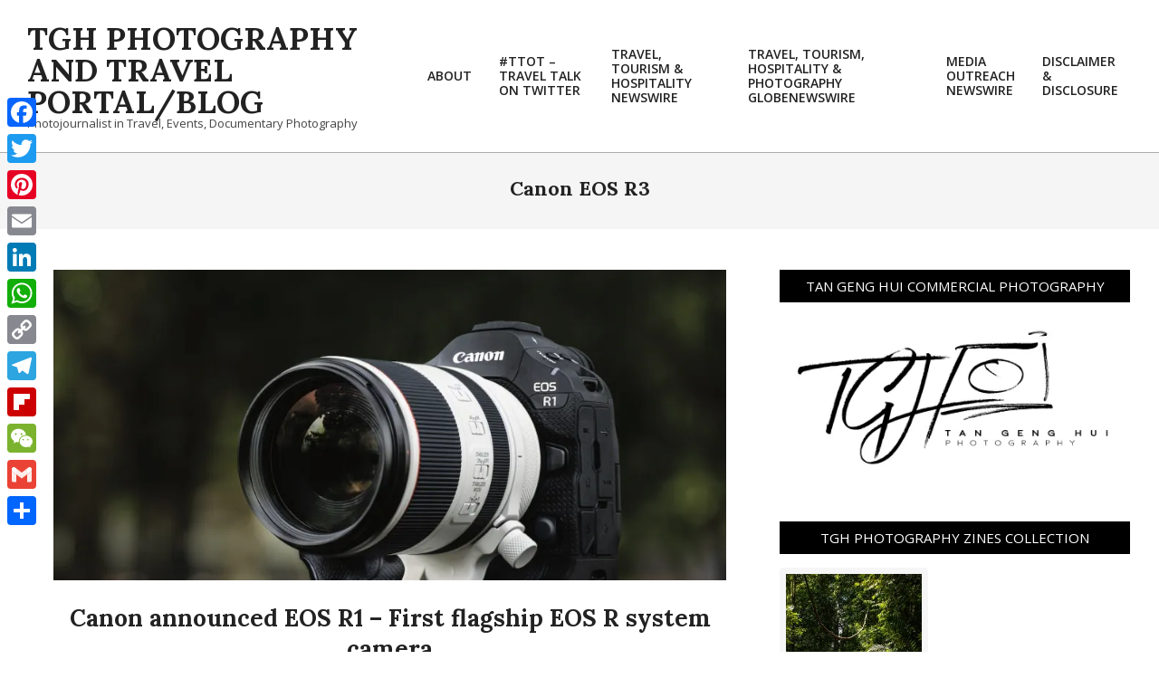

--- FILE ---
content_type: text/html; charset=UTF-8
request_url: https://blog.photojournalist-tgh.tv/tag/canon-eos-r3
body_size: 27410
content:
<!DOCTYPE html>
<html lang="en-US">

<head>
<meta charset="UTF-8" />
<meta name='robots' content='index, follow, max-image-preview:large, max-snippet:-1, max-video-preview:-1' />
<script>window._wca = window._wca || [];</script>
<meta name="viewport" content="width=device-width, initial-scale=1" />
<meta name="generator" content="Unos 2.12.1" />

	<!-- This site is optimized with the Yoast SEO plugin v26.7 - https://yoast.com/wordpress/plugins/seo/ -->
	<title>Canon EOS R3 Archives - TGH Photography and Travel Portal/Blog</title>
	<link rel="canonical" href="https://blog.photojournalist-tgh.tv/tag/canon-eos-r3" />
	<link rel="next" href="https://blog.photojournalist-tgh.tv/tag/canon-eos-r3/page/2" />
	<meta property="og:locale" content="en_US" />
	<meta property="og:type" content="article" />
	<meta property="og:title" content="Canon EOS R3 Archives - TGH Photography and Travel Portal/Blog" />
	<meta property="og:url" content="https://blog.photojournalist-tgh.tv/tag/canon-eos-r3" />
	<meta property="og:site_name" content="TGH Photography and Travel Portal/Blog" />
	<meta name="twitter:card" content="summary_large_image" />
	<meta name="twitter:site" content="@TanGengHui" />
	<script type="application/ld+json" class="yoast-schema-graph">{"@context":"https://schema.org","@graph":[{"@type":"CollectionPage","@id":"https://blog.photojournalist-tgh.tv/tag/canon-eos-r3","url":"https://blog.photojournalist-tgh.tv/tag/canon-eos-r3","name":"Canon EOS R3 Archives - TGH Photography and Travel Portal/Blog","isPartOf":{"@id":"https://blog.photojournalist-tgh.tv/#website"},"primaryImageOfPage":{"@id":"https://blog.photojournalist-tgh.tv/tag/canon-eos-r3#primaryimage"},"image":{"@id":"https://blog.photojournalist-tgh.tv/tag/canon-eos-r3#primaryimage"},"thumbnailUrl":"https://i0.wp.com/blog.photojournalist-tgh.tv/wp-content/uploads/2024/07/EOS-R1_001.jpeg?fit=1280%2C854&ssl=1","breadcrumb":{"@id":"https://blog.photojournalist-tgh.tv/tag/canon-eos-r3#breadcrumb"},"inLanguage":"en-US"},{"@type":"ImageObject","inLanguage":"en-US","@id":"https://blog.photojournalist-tgh.tv/tag/canon-eos-r3#primaryimage","url":"https://i0.wp.com/blog.photojournalist-tgh.tv/wp-content/uploads/2024/07/EOS-R1_001.jpeg?fit=1280%2C854&ssl=1","contentUrl":"https://i0.wp.com/blog.photojournalist-tgh.tv/wp-content/uploads/2024/07/EOS-R1_001.jpeg?fit=1280%2C854&ssl=1","width":1280,"height":854},{"@type":"BreadcrumbList","@id":"https://blog.photojournalist-tgh.tv/tag/canon-eos-r3#breadcrumb","itemListElement":[{"@type":"ListItem","position":1,"name":"Home","item":"https://blog.photojournalist-tgh.tv/"},{"@type":"ListItem","position":2,"name":"Canon EOS R3"}]},{"@type":"WebSite","@id":"https://blog.photojournalist-tgh.tv/#website","url":"https://blog.photojournalist-tgh.tv/","name":"Tan Geng Hui Photography and Travel Portal/Blog","description":"Photojournalist in Travel, Events, Documentary Photography","publisher":{"@id":"https://blog.photojournalist-tgh.tv/#organization"},"alternateName":"TGH Photography and Travel","potentialAction":[{"@type":"SearchAction","target":{"@type":"EntryPoint","urlTemplate":"https://blog.photojournalist-tgh.tv/?s={search_term_string}"},"query-input":{"@type":"PropertyValueSpecification","valueRequired":true,"valueName":"search_term_string"}}],"inLanguage":"en-US"},{"@type":"Organization","@id":"https://blog.photojournalist-tgh.tv/#organization","name":"Tan Geng Hui Photography and Travel","alternateName":"TGH Photography and Travel","url":"https://blog.photojournalist-tgh.tv/","logo":{"@type":"ImageObject","inLanguage":"en-US","@id":"https://blog.photojournalist-tgh.tv/#/schema/logo/image/","url":"https://i0.wp.com/blog.photojournalist-tgh.tv/wp-content/uploads/2017/05/02-Logo-High-Res.jpg?fit=3000%2C1415&ssl=1","contentUrl":"https://i0.wp.com/blog.photojournalist-tgh.tv/wp-content/uploads/2017/05/02-Logo-High-Res.jpg?fit=3000%2C1415&ssl=1","width":3000,"height":1415,"caption":"Tan Geng Hui Photography and Travel"},"image":{"@id":"https://blog.photojournalist-tgh.tv/#/schema/logo/image/"},"sameAs":["https://www.facebook.com/TanGengHuiPhotography","https://x.com/TanGengHui","https://www.instagram.com/tangenghui/","https://www.linkedin.com/in/tangenghui/","https://www.pinterest.com/tangenghui/","https://www.youtube.com/channel/UCHCCKJsmp1peedAnCyErKxg","https://www.tghphotography.com"]}]}</script>
	<!-- / Yoast SEO plugin. -->


<link rel='dns-prefetch' href='//static.addtoany.com' />
<link rel='dns-prefetch' href='//stats.wp.com' />
<link rel='dns-prefetch' href='//secure.gravatar.com' />
<link rel='dns-prefetch' href='//www.googletagmanager.com' />
<link rel='dns-prefetch' href='//fonts.googleapis.com' />
<link rel='dns-prefetch' href='//v0.wordpress.com' />
<link rel='preconnect' href='//i0.wp.com' />
<link rel="alternate" type="application/rss+xml" title="TGH Photography and Travel Portal/Blog &raquo; Feed" href="https://blog.photojournalist-tgh.tv/feed" />
<link rel="alternate" type="application/rss+xml" title="TGH Photography and Travel Portal/Blog &raquo; Comments Feed" href="https://blog.photojournalist-tgh.tv/comments/feed" />
<link rel="alternate" type="application/rss+xml" title="TGH Photography and Travel Portal/Blog &raquo; Canon EOS R3 Tag Feed" href="https://blog.photojournalist-tgh.tv/tag/canon-eos-r3/feed" />
<link rel="preload" href="https://blog.photojournalist-tgh.tv/wp-content/themes/unos/library/fonticons/webfonts/fa-solid-900.woff2" as="font" crossorigin="anonymous">
<link rel="preload" href="https://blog.photojournalist-tgh.tv/wp-content/themes/unos/library/fonticons/webfonts/fa-regular-400.woff2" as="font" crossorigin="anonymous">
<link rel="preload" href="https://blog.photojournalist-tgh.tv/wp-content/themes/unos/library/fonticons/webfonts/fa-brands-400.woff2" as="font" crossorigin="anonymous">
		<!-- This site uses the Google Analytics by ExactMetrics plugin v8.11.1 - Using Analytics tracking - https://www.exactmetrics.com/ -->
							<script src="//www.googletagmanager.com/gtag/js?id=G-YP6286DDYL"  data-cfasync="false" data-wpfc-render="false" async></script>
			<script data-cfasync="false" data-wpfc-render="false">
				var em_version = '8.11.1';
				var em_track_user = true;
				var em_no_track_reason = '';
								var ExactMetricsDefaultLocations = {"page_location":"https:\/\/blog.photojournalist-tgh.tv\/tag\/canon-eos-r3\/"};
								if ( typeof ExactMetricsPrivacyGuardFilter === 'function' ) {
					var ExactMetricsLocations = (typeof ExactMetricsExcludeQuery === 'object') ? ExactMetricsPrivacyGuardFilter( ExactMetricsExcludeQuery ) : ExactMetricsPrivacyGuardFilter( ExactMetricsDefaultLocations );
				} else {
					var ExactMetricsLocations = (typeof ExactMetricsExcludeQuery === 'object') ? ExactMetricsExcludeQuery : ExactMetricsDefaultLocations;
				}

								var disableStrs = [
										'ga-disable-G-YP6286DDYL',
									];

				/* Function to detect opted out users */
				function __gtagTrackerIsOptedOut() {
					for (var index = 0; index < disableStrs.length; index++) {
						if (document.cookie.indexOf(disableStrs[index] + '=true') > -1) {
							return true;
						}
					}

					return false;
				}

				/* Disable tracking if the opt-out cookie exists. */
				if (__gtagTrackerIsOptedOut()) {
					for (var index = 0; index < disableStrs.length; index++) {
						window[disableStrs[index]] = true;
					}
				}

				/* Opt-out function */
				function __gtagTrackerOptout() {
					for (var index = 0; index < disableStrs.length; index++) {
						document.cookie = disableStrs[index] + '=true; expires=Thu, 31 Dec 2099 23:59:59 UTC; path=/';
						window[disableStrs[index]] = true;
					}
				}

				if ('undefined' === typeof gaOptout) {
					function gaOptout() {
						__gtagTrackerOptout();
					}
				}
								window.dataLayer = window.dataLayer || [];

				window.ExactMetricsDualTracker = {
					helpers: {},
					trackers: {},
				};
				if (em_track_user) {
					function __gtagDataLayer() {
						dataLayer.push(arguments);
					}

					function __gtagTracker(type, name, parameters) {
						if (!parameters) {
							parameters = {};
						}

						if (parameters.send_to) {
							__gtagDataLayer.apply(null, arguments);
							return;
						}

						if (type === 'event') {
														parameters.send_to = exactmetrics_frontend.v4_id;
							var hookName = name;
							if (typeof parameters['event_category'] !== 'undefined') {
								hookName = parameters['event_category'] + ':' + name;
							}

							if (typeof ExactMetricsDualTracker.trackers[hookName] !== 'undefined') {
								ExactMetricsDualTracker.trackers[hookName](parameters);
							} else {
								__gtagDataLayer('event', name, parameters);
							}
							
						} else {
							__gtagDataLayer.apply(null, arguments);
						}
					}

					__gtagTracker('js', new Date());
					__gtagTracker('set', {
						'developer_id.dNDMyYj': true,
											});
					if ( ExactMetricsLocations.page_location ) {
						__gtagTracker('set', ExactMetricsLocations);
					}
										__gtagTracker('config', 'G-YP6286DDYL', {"forceSSL":"true"} );
										window.gtag = __gtagTracker;										(function () {
						/* https://developers.google.com/analytics/devguides/collection/analyticsjs/ */
						/* ga and __gaTracker compatibility shim. */
						var noopfn = function () {
							return null;
						};
						var newtracker = function () {
							return new Tracker();
						};
						var Tracker = function () {
							return null;
						};
						var p = Tracker.prototype;
						p.get = noopfn;
						p.set = noopfn;
						p.send = function () {
							var args = Array.prototype.slice.call(arguments);
							args.unshift('send');
							__gaTracker.apply(null, args);
						};
						var __gaTracker = function () {
							var len = arguments.length;
							if (len === 0) {
								return;
							}
							var f = arguments[len - 1];
							if (typeof f !== 'object' || f === null || typeof f.hitCallback !== 'function') {
								if ('send' === arguments[0]) {
									var hitConverted, hitObject = false, action;
									if ('event' === arguments[1]) {
										if ('undefined' !== typeof arguments[3]) {
											hitObject = {
												'eventAction': arguments[3],
												'eventCategory': arguments[2],
												'eventLabel': arguments[4],
												'value': arguments[5] ? arguments[5] : 1,
											}
										}
									}
									if ('pageview' === arguments[1]) {
										if ('undefined' !== typeof arguments[2]) {
											hitObject = {
												'eventAction': 'page_view',
												'page_path': arguments[2],
											}
										}
									}
									if (typeof arguments[2] === 'object') {
										hitObject = arguments[2];
									}
									if (typeof arguments[5] === 'object') {
										Object.assign(hitObject, arguments[5]);
									}
									if ('undefined' !== typeof arguments[1].hitType) {
										hitObject = arguments[1];
										if ('pageview' === hitObject.hitType) {
											hitObject.eventAction = 'page_view';
										}
									}
									if (hitObject) {
										action = 'timing' === arguments[1].hitType ? 'timing_complete' : hitObject.eventAction;
										hitConverted = mapArgs(hitObject);
										__gtagTracker('event', action, hitConverted);
									}
								}
								return;
							}

							function mapArgs(args) {
								var arg, hit = {};
								var gaMap = {
									'eventCategory': 'event_category',
									'eventAction': 'event_action',
									'eventLabel': 'event_label',
									'eventValue': 'event_value',
									'nonInteraction': 'non_interaction',
									'timingCategory': 'event_category',
									'timingVar': 'name',
									'timingValue': 'value',
									'timingLabel': 'event_label',
									'page': 'page_path',
									'location': 'page_location',
									'title': 'page_title',
									'referrer' : 'page_referrer',
								};
								for (arg in args) {
																		if (!(!args.hasOwnProperty(arg) || !gaMap.hasOwnProperty(arg))) {
										hit[gaMap[arg]] = args[arg];
									} else {
										hit[arg] = args[arg];
									}
								}
								return hit;
							}

							try {
								f.hitCallback();
							} catch (ex) {
							}
						};
						__gaTracker.create = newtracker;
						__gaTracker.getByName = newtracker;
						__gaTracker.getAll = function () {
							return [];
						};
						__gaTracker.remove = noopfn;
						__gaTracker.loaded = true;
						window['__gaTracker'] = __gaTracker;
					})();
									} else {
										console.log("");
					(function () {
						function __gtagTracker() {
							return null;
						}

						window['__gtagTracker'] = __gtagTracker;
						window['gtag'] = __gtagTracker;
					})();
									}
			</script>
							<!-- / Google Analytics by ExactMetrics -->
		<!-- blog.photojournalist-tgh.tv is managing ads with Advanced Ads 2.0.16 – https://wpadvancedads.com/ --><script data-wpfc-render="false" id="photo-ready">
			window.advanced_ads_ready=function(e,a){a=a||"complete";var d=function(e){return"interactive"===a?"loading"!==e:"complete"===e};d(document.readyState)?e():document.addEventListener("readystatechange",(function(a){d(a.target.readyState)&&e()}),{once:"interactive"===a})},window.advanced_ads_ready_queue=window.advanced_ads_ready_queue||[];		</script>
		<style id='wp-img-auto-sizes-contain-inline-css'>
img:is([sizes=auto i],[sizes^="auto," i]){contain-intrinsic-size:3000px 1500px}
/*# sourceURL=wp-img-auto-sizes-contain-inline-css */
</style>
<style id='wp-emoji-styles-inline-css'>

	img.wp-smiley, img.emoji {
		display: inline !important;
		border: none !important;
		box-shadow: none !important;
		height: 1em !important;
		width: 1em !important;
		margin: 0 0.07em !important;
		vertical-align: -0.1em !important;
		background: none !important;
		padding: 0 !important;
	}
/*# sourceURL=wp-emoji-styles-inline-css */
</style>
<style id='wp-block-library-inline-css'>
:root{--wp-block-synced-color:#7a00df;--wp-block-synced-color--rgb:122,0,223;--wp-bound-block-color:var(--wp-block-synced-color);--wp-editor-canvas-background:#ddd;--wp-admin-theme-color:#007cba;--wp-admin-theme-color--rgb:0,124,186;--wp-admin-theme-color-darker-10:#006ba1;--wp-admin-theme-color-darker-10--rgb:0,107,160.5;--wp-admin-theme-color-darker-20:#005a87;--wp-admin-theme-color-darker-20--rgb:0,90,135;--wp-admin-border-width-focus:2px}@media (min-resolution:192dpi){:root{--wp-admin-border-width-focus:1.5px}}.wp-element-button{cursor:pointer}:root .has-very-light-gray-background-color{background-color:#eee}:root .has-very-dark-gray-background-color{background-color:#313131}:root .has-very-light-gray-color{color:#eee}:root .has-very-dark-gray-color{color:#313131}:root .has-vivid-green-cyan-to-vivid-cyan-blue-gradient-background{background:linear-gradient(135deg,#00d084,#0693e3)}:root .has-purple-crush-gradient-background{background:linear-gradient(135deg,#34e2e4,#4721fb 50%,#ab1dfe)}:root .has-hazy-dawn-gradient-background{background:linear-gradient(135deg,#faaca8,#dad0ec)}:root .has-subdued-olive-gradient-background{background:linear-gradient(135deg,#fafae1,#67a671)}:root .has-atomic-cream-gradient-background{background:linear-gradient(135deg,#fdd79a,#004a59)}:root .has-nightshade-gradient-background{background:linear-gradient(135deg,#330968,#31cdcf)}:root .has-midnight-gradient-background{background:linear-gradient(135deg,#020381,#2874fc)}:root{--wp--preset--font-size--normal:16px;--wp--preset--font-size--huge:42px}.has-regular-font-size{font-size:1em}.has-larger-font-size{font-size:2.625em}.has-normal-font-size{font-size:var(--wp--preset--font-size--normal)}.has-huge-font-size{font-size:var(--wp--preset--font-size--huge)}.has-text-align-center{text-align:center}.has-text-align-left{text-align:left}.has-text-align-right{text-align:right}.has-fit-text{white-space:nowrap!important}#end-resizable-editor-section{display:none}.aligncenter{clear:both}.items-justified-left{justify-content:flex-start}.items-justified-center{justify-content:center}.items-justified-right{justify-content:flex-end}.items-justified-space-between{justify-content:space-between}.screen-reader-text{border:0;clip-path:inset(50%);height:1px;margin:-1px;overflow:hidden;padding:0;position:absolute;width:1px;word-wrap:normal!important}.screen-reader-text:focus{background-color:#ddd;clip-path:none;color:#444;display:block;font-size:1em;height:auto;left:5px;line-height:normal;padding:15px 23px 14px;text-decoration:none;top:5px;width:auto;z-index:100000}html :where(.has-border-color){border-style:solid}html :where([style*=border-top-color]){border-top-style:solid}html :where([style*=border-right-color]){border-right-style:solid}html :where([style*=border-bottom-color]){border-bottom-style:solid}html :where([style*=border-left-color]){border-left-style:solid}html :where([style*=border-width]){border-style:solid}html :where([style*=border-top-width]){border-top-style:solid}html :where([style*=border-right-width]){border-right-style:solid}html :where([style*=border-bottom-width]){border-bottom-style:solid}html :where([style*=border-left-width]){border-left-style:solid}html :where(img[class*=wp-image-]){height:auto;max-width:100%}:where(figure){margin:0 0 1em}html :where(.is-position-sticky){--wp-admin--admin-bar--position-offset:var(--wp-admin--admin-bar--height,0px)}@media screen and (max-width:600px){html :where(.is-position-sticky){--wp-admin--admin-bar--position-offset:0px}}

/*# sourceURL=wp-block-library-inline-css */
</style><style id='global-styles-inline-css'>
:root{--wp--preset--aspect-ratio--square: 1;--wp--preset--aspect-ratio--4-3: 4/3;--wp--preset--aspect-ratio--3-4: 3/4;--wp--preset--aspect-ratio--3-2: 3/2;--wp--preset--aspect-ratio--2-3: 2/3;--wp--preset--aspect-ratio--16-9: 16/9;--wp--preset--aspect-ratio--9-16: 9/16;--wp--preset--color--black: #000000;--wp--preset--color--cyan-bluish-gray: #abb8c3;--wp--preset--color--white: #ffffff;--wp--preset--color--pale-pink: #f78da7;--wp--preset--color--vivid-red: #cf2e2e;--wp--preset--color--luminous-vivid-orange: #ff6900;--wp--preset--color--luminous-vivid-amber: #fcb900;--wp--preset--color--light-green-cyan: #7bdcb5;--wp--preset--color--vivid-green-cyan: #00d084;--wp--preset--color--pale-cyan-blue: #8ed1fc;--wp--preset--color--vivid-cyan-blue: #0693e3;--wp--preset--color--vivid-purple: #9b51e0;--wp--preset--color--accent: #000000;--wp--preset--color--accent-font: #ffffff;--wp--preset--gradient--vivid-cyan-blue-to-vivid-purple: linear-gradient(135deg,rgb(6,147,227) 0%,rgb(155,81,224) 100%);--wp--preset--gradient--light-green-cyan-to-vivid-green-cyan: linear-gradient(135deg,rgb(122,220,180) 0%,rgb(0,208,130) 100%);--wp--preset--gradient--luminous-vivid-amber-to-luminous-vivid-orange: linear-gradient(135deg,rgb(252,185,0) 0%,rgb(255,105,0) 100%);--wp--preset--gradient--luminous-vivid-orange-to-vivid-red: linear-gradient(135deg,rgb(255,105,0) 0%,rgb(207,46,46) 100%);--wp--preset--gradient--very-light-gray-to-cyan-bluish-gray: linear-gradient(135deg,rgb(238,238,238) 0%,rgb(169,184,195) 100%);--wp--preset--gradient--cool-to-warm-spectrum: linear-gradient(135deg,rgb(74,234,220) 0%,rgb(151,120,209) 20%,rgb(207,42,186) 40%,rgb(238,44,130) 60%,rgb(251,105,98) 80%,rgb(254,248,76) 100%);--wp--preset--gradient--blush-light-purple: linear-gradient(135deg,rgb(255,206,236) 0%,rgb(152,150,240) 100%);--wp--preset--gradient--blush-bordeaux: linear-gradient(135deg,rgb(254,205,165) 0%,rgb(254,45,45) 50%,rgb(107,0,62) 100%);--wp--preset--gradient--luminous-dusk: linear-gradient(135deg,rgb(255,203,112) 0%,rgb(199,81,192) 50%,rgb(65,88,208) 100%);--wp--preset--gradient--pale-ocean: linear-gradient(135deg,rgb(255,245,203) 0%,rgb(182,227,212) 50%,rgb(51,167,181) 100%);--wp--preset--gradient--electric-grass: linear-gradient(135deg,rgb(202,248,128) 0%,rgb(113,206,126) 100%);--wp--preset--gradient--midnight: linear-gradient(135deg,rgb(2,3,129) 0%,rgb(40,116,252) 100%);--wp--preset--font-size--small: 13px;--wp--preset--font-size--medium: 20px;--wp--preset--font-size--large: 36px;--wp--preset--font-size--x-large: 42px;--wp--preset--spacing--20: 0.44rem;--wp--preset--spacing--30: 0.67rem;--wp--preset--spacing--40: 1rem;--wp--preset--spacing--50: 1.5rem;--wp--preset--spacing--60: 2.25rem;--wp--preset--spacing--70: 3.38rem;--wp--preset--spacing--80: 5.06rem;--wp--preset--shadow--natural: 6px 6px 9px rgba(0, 0, 0, 0.2);--wp--preset--shadow--deep: 12px 12px 50px rgba(0, 0, 0, 0.4);--wp--preset--shadow--sharp: 6px 6px 0px rgba(0, 0, 0, 0.2);--wp--preset--shadow--outlined: 6px 6px 0px -3px rgb(255, 255, 255), 6px 6px rgb(0, 0, 0);--wp--preset--shadow--crisp: 6px 6px 0px rgb(0, 0, 0);}:where(.is-layout-flex){gap: 0.5em;}:where(.is-layout-grid){gap: 0.5em;}body .is-layout-flex{display: flex;}.is-layout-flex{flex-wrap: wrap;align-items: center;}.is-layout-flex > :is(*, div){margin: 0;}body .is-layout-grid{display: grid;}.is-layout-grid > :is(*, div){margin: 0;}:where(.wp-block-columns.is-layout-flex){gap: 2em;}:where(.wp-block-columns.is-layout-grid){gap: 2em;}:where(.wp-block-post-template.is-layout-flex){gap: 1.25em;}:where(.wp-block-post-template.is-layout-grid){gap: 1.25em;}.has-black-color{color: var(--wp--preset--color--black) !important;}.has-cyan-bluish-gray-color{color: var(--wp--preset--color--cyan-bluish-gray) !important;}.has-white-color{color: var(--wp--preset--color--white) !important;}.has-pale-pink-color{color: var(--wp--preset--color--pale-pink) !important;}.has-vivid-red-color{color: var(--wp--preset--color--vivid-red) !important;}.has-luminous-vivid-orange-color{color: var(--wp--preset--color--luminous-vivid-orange) !important;}.has-luminous-vivid-amber-color{color: var(--wp--preset--color--luminous-vivid-amber) !important;}.has-light-green-cyan-color{color: var(--wp--preset--color--light-green-cyan) !important;}.has-vivid-green-cyan-color{color: var(--wp--preset--color--vivid-green-cyan) !important;}.has-pale-cyan-blue-color{color: var(--wp--preset--color--pale-cyan-blue) !important;}.has-vivid-cyan-blue-color{color: var(--wp--preset--color--vivid-cyan-blue) !important;}.has-vivid-purple-color{color: var(--wp--preset--color--vivid-purple) !important;}.has-black-background-color{background-color: var(--wp--preset--color--black) !important;}.has-cyan-bluish-gray-background-color{background-color: var(--wp--preset--color--cyan-bluish-gray) !important;}.has-white-background-color{background-color: var(--wp--preset--color--white) !important;}.has-pale-pink-background-color{background-color: var(--wp--preset--color--pale-pink) !important;}.has-vivid-red-background-color{background-color: var(--wp--preset--color--vivid-red) !important;}.has-luminous-vivid-orange-background-color{background-color: var(--wp--preset--color--luminous-vivid-orange) !important;}.has-luminous-vivid-amber-background-color{background-color: var(--wp--preset--color--luminous-vivid-amber) !important;}.has-light-green-cyan-background-color{background-color: var(--wp--preset--color--light-green-cyan) !important;}.has-vivid-green-cyan-background-color{background-color: var(--wp--preset--color--vivid-green-cyan) !important;}.has-pale-cyan-blue-background-color{background-color: var(--wp--preset--color--pale-cyan-blue) !important;}.has-vivid-cyan-blue-background-color{background-color: var(--wp--preset--color--vivid-cyan-blue) !important;}.has-vivid-purple-background-color{background-color: var(--wp--preset--color--vivid-purple) !important;}.has-black-border-color{border-color: var(--wp--preset--color--black) !important;}.has-cyan-bluish-gray-border-color{border-color: var(--wp--preset--color--cyan-bluish-gray) !important;}.has-white-border-color{border-color: var(--wp--preset--color--white) !important;}.has-pale-pink-border-color{border-color: var(--wp--preset--color--pale-pink) !important;}.has-vivid-red-border-color{border-color: var(--wp--preset--color--vivid-red) !important;}.has-luminous-vivid-orange-border-color{border-color: var(--wp--preset--color--luminous-vivid-orange) !important;}.has-luminous-vivid-amber-border-color{border-color: var(--wp--preset--color--luminous-vivid-amber) !important;}.has-light-green-cyan-border-color{border-color: var(--wp--preset--color--light-green-cyan) !important;}.has-vivid-green-cyan-border-color{border-color: var(--wp--preset--color--vivid-green-cyan) !important;}.has-pale-cyan-blue-border-color{border-color: var(--wp--preset--color--pale-cyan-blue) !important;}.has-vivid-cyan-blue-border-color{border-color: var(--wp--preset--color--vivid-cyan-blue) !important;}.has-vivid-purple-border-color{border-color: var(--wp--preset--color--vivid-purple) !important;}.has-vivid-cyan-blue-to-vivid-purple-gradient-background{background: var(--wp--preset--gradient--vivid-cyan-blue-to-vivid-purple) !important;}.has-light-green-cyan-to-vivid-green-cyan-gradient-background{background: var(--wp--preset--gradient--light-green-cyan-to-vivid-green-cyan) !important;}.has-luminous-vivid-amber-to-luminous-vivid-orange-gradient-background{background: var(--wp--preset--gradient--luminous-vivid-amber-to-luminous-vivid-orange) !important;}.has-luminous-vivid-orange-to-vivid-red-gradient-background{background: var(--wp--preset--gradient--luminous-vivid-orange-to-vivid-red) !important;}.has-very-light-gray-to-cyan-bluish-gray-gradient-background{background: var(--wp--preset--gradient--very-light-gray-to-cyan-bluish-gray) !important;}.has-cool-to-warm-spectrum-gradient-background{background: var(--wp--preset--gradient--cool-to-warm-spectrum) !important;}.has-blush-light-purple-gradient-background{background: var(--wp--preset--gradient--blush-light-purple) !important;}.has-blush-bordeaux-gradient-background{background: var(--wp--preset--gradient--blush-bordeaux) !important;}.has-luminous-dusk-gradient-background{background: var(--wp--preset--gradient--luminous-dusk) !important;}.has-pale-ocean-gradient-background{background: var(--wp--preset--gradient--pale-ocean) !important;}.has-electric-grass-gradient-background{background: var(--wp--preset--gradient--electric-grass) !important;}.has-midnight-gradient-background{background: var(--wp--preset--gradient--midnight) !important;}.has-small-font-size{font-size: var(--wp--preset--font-size--small) !important;}.has-medium-font-size{font-size: var(--wp--preset--font-size--medium) !important;}.has-large-font-size{font-size: var(--wp--preset--font-size--large) !important;}.has-x-large-font-size{font-size: var(--wp--preset--font-size--x-large) !important;}
/*# sourceURL=global-styles-inline-css */
</style>

<style id='classic-theme-styles-inline-css'>
/*! This file is auto-generated */
.wp-block-button__link{color:#fff;background-color:#32373c;border-radius:9999px;box-shadow:none;text-decoration:none;padding:calc(.667em + 2px) calc(1.333em + 2px);font-size:1.125em}.wp-block-file__button{background:#32373c;color:#fff;text-decoration:none}
/*# sourceURL=/wp-includes/css/classic-themes.min.css */
</style>
<link rel='stylesheet' id='woocommerce-layout-css' href='https://blog.photojournalist-tgh.tv/wp-content/plugins/woocommerce/assets/css/woocommerce-layout.css?ver=10.4.3' media='all' />
<style id='woocommerce-layout-inline-css'>

	.infinite-scroll .woocommerce-pagination {
		display: none;
	}
/*# sourceURL=woocommerce-layout-inline-css */
</style>
<link rel='stylesheet' id='woocommerce-smallscreen-css' href='https://blog.photojournalist-tgh.tv/wp-content/plugins/woocommerce/assets/css/woocommerce-smallscreen.css?ver=10.4.3' media='only screen and (max-width: 768px)' />
<link rel='stylesheet' id='woocommerce-general-css' href='https://blog.photojournalist-tgh.tv/wp-content/plugins/woocommerce/assets/css/woocommerce.css?ver=10.4.3' media='all' />
<style id='woocommerce-inline-inline-css'>
.woocommerce form .form-row .required { visibility: visible; }
/*# sourceURL=woocommerce-inline-inline-css */
</style>
<link rel='stylesheet' id='unos-googlefont-css' href='https://fonts.googleapis.com/css2?family=Open%20Sans:ital,wght@0,300;0,400;0,500;0,600;0,700;0,800;1,400;1,700&#038;family=Lora:ital,wght@0,400;0,700;1,400;1,700&#038;display=swap' media='all' />
<link rel='stylesheet' id='font-awesome-css' href='https://blog.photojournalist-tgh.tv/wp-content/themes/unos/library/fonticons/font-awesome.css?ver=5.15.4' media='all' />
<link rel='stylesheet' id='jetpack-subscriptions-css' href='https://blog.photojournalist-tgh.tv/wp-content/plugins/jetpack/_inc/build/subscriptions/subscriptions.min.css?ver=15.4' media='all' />
<style id='jetpack_facebook_likebox-inline-css'>
.widget_facebook_likebox {
	overflow: hidden;
}

/*# sourceURL=https://blog.photojournalist-tgh.tv/wp-content/plugins/jetpack/modules/widgets/facebook-likebox/style.css */
</style>
<link rel='stylesheet' id='wp-pagenavi-css' href='https://blog.photojournalist-tgh.tv/wp-content/plugins/wp-pagenavi/pagenavi-css.css?ver=2.70' media='all' />
<link rel='stylesheet' id='hoot-style-css' href='https://blog.photojournalist-tgh.tv/wp-content/themes/unos/style.css?ver=2.12.1' media='all' />
<link rel='stylesheet' id='hoot-wpblocks-css' href='https://blog.photojournalist-tgh.tv/wp-content/themes/unos/include/blocks/wpblocks.css?ver=2.12.1' media='all' />
<style id='hoot-wpblocks-inline-css'>
a {  color: #000000; }  a:hover {  color: #000000; }  .accent-typo {  background: #000000;  color: #ffffff; }  .invert-accent-typo {  background: #ffffff;  color: #000000; }  .invert-typo {  color: #ffffff; }  .enforce-typo {  background: #ffffff; }  body.wordpress input[type="submit"], body.wordpress #submit, body.wordpress .button {  border-color: #000000;  background: #000000;  color: #ffffff; }  body.wordpress input[type="submit"]:hover, body.wordpress #submit:hover, body.wordpress .button:hover, body.wordpress input[type="submit"]:focus, body.wordpress #submit:focus, body.wordpress .button:focus {  color: #000000;  background: #ffffff; }  h1, h2, h3, h4, h5, h6, .title, .titlefont {  font-family: "Lora", serif;  text-transform: none; }  #main.main,.below-header {  background: #ffffff; }  #topbar {  background: #000000;  color: #ffffff; }  #topbar.js-search .searchform.expand .searchtext {  background: #000000; }  #topbar.js-search .searchform.expand .searchtext,#topbar .js-search-placeholder {  color: #ffffff; }  .header-aside-search.js-search .searchform i.fa-search {  color: #000000; }  #site-logo.logo-border {  border-color: #000000; }  #site-title {  font-family: "Lora", serif;  text-transform: uppercase; }  .site-logo-with-icon #site-title i {  font-size: 50px; }  .site-logo-mixed-image img {  max-width: 200px; }  .site-title-line em {  color: #000000; }  .site-title-line mark {  background: #000000;  color: #ffffff; }  .site-title-heading-font {  font-family: "Lora", serif; }  .entry-grid .more-link {  font-family: "Lora", serif; }  .menu-items ul {  background: #ffffff; }  .menu-items li.current-menu-item:not(.nohighlight), .menu-items li.current-menu-ancestor, .menu-items li:hover {  background: #000000; }  .menu-items li.current-menu-item:not(.nohighlight) > a, .menu-items li.current-menu-ancestor > a, .menu-items li:hover > a {  color: #ffffff; }  .menu-tag {  border-color: #000000; }  #header .menu-items li.current-menu-item:not(.nohighlight) > a .menu-tag, #header .menu-items li.current-menu-ancestor > a .menu-tag, #header .menu-items li:hover > a .menu-tag {  background: #ffffff;  color: #000000;  border-color: #ffffff; }  .more-link, .more-link a {  color: #000000; }  .more-link:hover, .more-link:hover a {  color: #000000; }  .sidebar .widget-title,.sub-footer .widget-title, .footer .widget-title {  background: #000000;  color: #ffffff;  border: solid 1px;  border-color: #000000; }  .sidebar .widget:hover .widget-title,.sub-footer .widget:hover .widget-title, .footer .widget:hover .widget-title {  background: #ffffff;  color: #000000; }  .main-content-grid,.widget,.frontpage-area {  margin-top: 45px; }  .widget,.frontpage-area {  margin-bottom: 45px; }  .frontpage-area.module-bg-highlight, .frontpage-area.module-bg-color, .frontpage-area.module-bg-image {  padding: 45px 0; }  .footer .widget {  margin: 30px 0; }  .js-search .searchform.expand .searchtext {  background: #ffffff; }  #infinite-handle span,.lrm-form a.button, .lrm-form button, .lrm-form button[type=submit], .lrm-form #buddypress input[type=submit], .lrm-form input[type=submit],.widget_breadcrumb_navxt .breadcrumbs > .hoot-bcn-pretext {  background: #000000;  color: #ffffff; }  .woocommerce nav.woocommerce-pagination ul li a:focus, .woocommerce nav.woocommerce-pagination ul li a:hover {  color: #000000; }  .woocommerce div.product .woocommerce-tabs ul.tabs li:hover,.woocommerce div.product .woocommerce-tabs ul.tabs li.active {  background: #000000; }  .woocommerce div.product .woocommerce-tabs ul.tabs li:hover a, .woocommerce div.product .woocommerce-tabs ul.tabs li:hover a:hover,.woocommerce div.product .woocommerce-tabs ul.tabs li.active a {  color: #ffffff; }  .wc-block-components-button, .woocommerce #respond input#submit.alt, .woocommerce a.button.alt, .woocommerce button.button.alt, .woocommerce input.button.alt {  border-color: #000000;  background: #000000;  color: #ffffff; }  .wc-block-components-button:hover, .woocommerce #respond input#submit.alt:hover, .woocommerce a.button.alt:hover, .woocommerce button.button.alt:hover, .woocommerce input.button.alt:hover {  background: #ffffff;  color: #000000; }  .widget_breadcrumb_navxt .breadcrumbs > .hoot-bcn-pretext:after {  border-left-color: #000000; }  :root .has-accent-color,.is-style-outline>.wp-block-button__link:not(.has-text-color), .wp-block-button__link.is-style-outline:not(.has-text-color) {  color: #000000; }  :root .has-accent-background-color,.wp-block-button__link,.wp-block-button__link:hover,.wp-block-search__button,.wp-block-search__button:hover, .wp-block-file__button,.wp-block-file__button:hover {  background: #000000; }  :root .has-accent-font-color,.wp-block-button__link,.wp-block-button__link:hover,.wp-block-search__button,.wp-block-search__button:hover, .wp-block-file__button,.wp-block-file__button:hover {  color: #ffffff; }  :root .has-accent-font-background-color {  background: #ffffff; }  @media only screen and (max-width: 969px){ .mobilemenu-fixed .menu-toggle, .mobilemenu-fixed .menu-items {  background: #ffffff; }  .sidebar {  margin-top: 45px; }  .frontpage-widgetarea > div.hgrid > [class*="hgrid-span-"] {  margin-bottom: 45px; }  }
/*# sourceURL=hoot-wpblocks-inline-css */
</style>
<link rel='stylesheet' id='addtoany-css' href='https://blog.photojournalist-tgh.tv/wp-content/plugins/add-to-any/addtoany.min.css?ver=1.16' media='all' />
<style id='addtoany-inline-css'>
@media screen and (max-width:980px){
.a2a_floating_style.a2a_vertical_style{display:none;}
}
@media screen and (min-width:981px){
.a2a_floating_style.a2a_default_style{display:none;}
}
/*# sourceURL=addtoany-inline-css */
</style>
<script src="https://blog.photojournalist-tgh.tv/wp-includes/js/jquery/jquery.min.js?ver=3.7.1" id="jquery-core-js"></script>
<script src="https://blog.photojournalist-tgh.tv/wp-includes/js/jquery/jquery-migrate.min.js?ver=3.4.1" id="jquery-migrate-js"></script>
<script src="https://blog.photojournalist-tgh.tv/wp-content/plugins/google-analytics-dashboard-for-wp/assets/js/frontend-gtag.min.js?ver=8.11.1" id="exactmetrics-frontend-script-js" async data-wp-strategy="async"></script>
<script data-cfasync="false" data-wpfc-render="false" id='exactmetrics-frontend-script-js-extra'>var exactmetrics_frontend = {"js_events_tracking":"true","download_extensions":"zip,mp3,mpeg,pdf,docx,pptx,xlsx,rar","inbound_paths":"[{\"path\":\"\\\/go\\\/\",\"label\":\"affiliate\"},{\"path\":\"\\\/recommend\\\/\",\"label\":\"affiliate\"}]","home_url":"https:\/\/blog.photojournalist-tgh.tv","hash_tracking":"false","v4_id":"G-YP6286DDYL"};</script>
<script id="addtoany-core-js-before">
window.a2a_config=window.a2a_config||{};a2a_config.callbacks=[];a2a_config.overlays=[];a2a_config.templates={};

//# sourceURL=addtoany-core-js-before
</script>
<script defer src="https://static.addtoany.com/menu/page.js" id="addtoany-core-js"></script>
<script defer src="https://blog.photojournalist-tgh.tv/wp-content/plugins/add-to-any/addtoany.min.js?ver=1.1" id="addtoany-jquery-js"></script>
<script src="https://blog.photojournalist-tgh.tv/wp-content/plugins/woocommerce/assets/js/jquery-blockui/jquery.blockUI.min.js?ver=2.7.0-wc.10.4.3" id="wc-jquery-blockui-js" defer data-wp-strategy="defer"></script>
<script id="wc-add-to-cart-js-extra">
var wc_add_to_cart_params = {"ajax_url":"/wp-admin/admin-ajax.php","wc_ajax_url":"/?wc-ajax=%%endpoint%%","i18n_view_cart":"View cart","cart_url":"https://blog.photojournalist-tgh.tv/cart","is_cart":"","cart_redirect_after_add":"no"};
//# sourceURL=wc-add-to-cart-js-extra
</script>
<script src="https://blog.photojournalist-tgh.tv/wp-content/plugins/woocommerce/assets/js/frontend/add-to-cart.min.js?ver=10.4.3" id="wc-add-to-cart-js" defer data-wp-strategy="defer"></script>
<script src="https://blog.photojournalist-tgh.tv/wp-content/plugins/woocommerce/assets/js/js-cookie/js.cookie.min.js?ver=2.1.4-wc.10.4.3" id="wc-js-cookie-js" defer data-wp-strategy="defer"></script>
<script id="woocommerce-js-extra">
var woocommerce_params = {"ajax_url":"/wp-admin/admin-ajax.php","wc_ajax_url":"/?wc-ajax=%%endpoint%%","i18n_password_show":"Show password","i18n_password_hide":"Hide password"};
//# sourceURL=woocommerce-js-extra
</script>
<script src="https://blog.photojournalist-tgh.tv/wp-content/plugins/woocommerce/assets/js/frontend/woocommerce.min.js?ver=10.4.3" id="woocommerce-js" defer data-wp-strategy="defer"></script>
<script src="https://stats.wp.com/s-202604.js" id="woocommerce-analytics-js" defer data-wp-strategy="defer"></script>

<!-- Google tag (gtag.js) snippet added by Site Kit -->
<!-- Google Analytics snippet added by Site Kit -->
<script src="https://www.googletagmanager.com/gtag/js?id=G-69MBWV8MDX" id="google_gtagjs-js" async></script>
<script id="google_gtagjs-js-after">
window.dataLayer = window.dataLayer || [];function gtag(){dataLayer.push(arguments);}
gtag("set","linker",{"domains":["blog.photojournalist-tgh.tv"]});
gtag("js", new Date());
gtag("set", "developer_id.dZTNiMT", true);
gtag("config", "G-69MBWV8MDX");
//# sourceURL=google_gtagjs-js-after
</script>
<link rel="https://api.w.org/" href="https://blog.photojournalist-tgh.tv/wp-json/" /><link rel="alternate" title="JSON" type="application/json" href="https://blog.photojournalist-tgh.tv/wp-json/wp/v2/tags/2617" /><link rel="EditURI" type="application/rsd+xml" title="RSD" href="https://blog.photojournalist-tgh.tv/xmlrpc.php?rsd" />
<meta name="generator" content="Site Kit by Google 1.170.0" />	<style>img#wpstats{display:none}</style>
			<noscript><style>.woocommerce-product-gallery{ opacity: 1 !important; }</style></noscript>
	<style>.recentcomments a{display:inline !important;padding:0 !important;margin:0 !important;}</style><script  async src="https://pagead2.googlesyndication.com/pagead/js/adsbygoogle.js?client=ca-pub-8396087147605952" crossorigin="anonymous"></script><link rel="icon" href="https://i0.wp.com/blog.photojournalist-tgh.tv/wp-content/uploads/2021/07/cropped-cropped-IMG_0272.jpeg?fit=32%2C32&#038;ssl=1" sizes="32x32" />
<link rel="icon" href="https://i0.wp.com/blog.photojournalist-tgh.tv/wp-content/uploads/2021/07/cropped-cropped-IMG_0272.jpeg?fit=192%2C192&#038;ssl=1" sizes="192x192" />
<link rel="apple-touch-icon" href="https://i0.wp.com/blog.photojournalist-tgh.tv/wp-content/uploads/2021/07/cropped-cropped-IMG_0272.jpeg?fit=180%2C180&#038;ssl=1" />
<meta name="msapplication-TileImage" content="https://i0.wp.com/blog.photojournalist-tgh.tv/wp-content/uploads/2021/07/cropped-cropped-IMG_0272.jpeg?fit=270%2C270&#038;ssl=1" />
<link rel='stylesheet' id='wc-blocks-style-css' href='https://blog.photojournalist-tgh.tv/wp-content/plugins/woocommerce/assets/client/blocks/wc-blocks.css?ver=wc-10.4.3' media='all' />
<link rel='stylesheet' id='flickr-widget-style-css' href='https://blog.photojournalist-tgh.tv/wp-content/plugins/jetpack/modules/widgets/flickr/style.css?ver=20170405' media='all' />
<link rel='stylesheet' id='genericons-css' href='https://blog.photojournalist-tgh.tv/wp-content/plugins/jetpack/_inc/genericons/genericons/genericons.css?ver=3.1' media='all' />
<link rel='stylesheet' id='jetpack_social_media_icons_widget-css' href='https://blog.photojournalist-tgh.tv/wp-content/plugins/jetpack/modules/widgets/social-media-icons/style.css?ver=20150602' media='all' />
<link rel='stylesheet' id='jetpack-top-posts-widget-css' href='https://blog.photojournalist-tgh.tv/wp-content/plugins/jetpack/modules/widgets/top-posts/style.css?ver=20141013' media='all' />
<link rel='stylesheet' id='gravatar-profile-widget-css' href='https://blog.photojournalist-tgh.tv/wp-content/plugins/jetpack/modules/widgets/gravatar-profile.css?ver=20120711' media='all' />
<link rel='stylesheet' id='gravatar-card-services-css' href='https://secure.gravatar.com/css/services.css?ver=202604' media='all' />
</head>

<body data-rsssl=1 class="archive tag tag-canon-eos-r3 tag-2617 wp-theme-unos unos wordpress ltr en en-us parent-theme logged-out custom-background custom-header display-header-text plural taxonomy taxonomy-post_tag taxonomy-post_tag-canon-eos-r3 theme-unos woocommerce-no-js aa-prefix-photo-" dir="ltr" itemscope="itemscope" itemtype="https://schema.org/Blog">

	
	<a href="#main" class="screen-reader-text">Skip to content</a>

	
	<div id="page-wrapper" class=" site-stretch page-wrapper sitewrap-wide-right sidebarsN sidebars1 hoot-cf7-style hoot-mapp-style hoot-jetpack-style hoot-sticky-sidebar">

		
		<header id="header" class="site-header header-layout-primary-menu header-layout-secondary-none tablemenu" role="banner" itemscope="itemscope" itemtype="https://schema.org/WPHeader">

			
			<div id="header-primary" class=" header-part header-primary header-primary-menu">
				<div class="hgrid">
					<div class="table hgrid-span-12">
							<div id="branding" class="site-branding branding table-cell-mid">
		<div id="site-logo" class="site-logo-mixed">
			<div id="site-logo-mixed" class="site-logo-mixed site-logo-text-small"><div class="site-logo-mixed-text"><div id="site-title" class="site-title" itemprop="headline"><a href="https://blog.photojournalist-tgh.tv" rel="home" itemprop="url"><span class="blogname">TGH Photography and Travel Portal/Blog</span></a></div><div id="site-description" class="site-description" itemprop="description">Photojournalist in Travel, Events, Documentary Photography</div></div></div>		</div>
	</div><!-- #branding -->
	<div id="header-aside" class=" header-aside table-cell-mid header-aside-menu header-aside-menu-fixed"><div class="menu-area-wrap">	<div class="screen-reader-text">Primary Navigation Menu</div>
	<nav id="menu-primary" class="menu nav-menu menu-primary mobilemenu-fixed mobilesubmenu-click" role="navigation" itemscope="itemscope" itemtype="https://schema.org/SiteNavigationElement">
		<a class="menu-toggle" href="#"><span class="menu-toggle-text">Menu</span><i class="fas fa-bars"></i></a>

		<ul id="menu-primary-items" class="menu-items sf-menu menu"><li id="menu-item-8835" class="menu-item menu-item-type-post_type menu-item-object-page menu-item-8835"><a href="https://blog.photojournalist-tgh.tv/about"><span class="menu-title"><span class="menu-title-text">About</span></span></a></li>
<li id="menu-item-13753" class="menu-item menu-item-type-post_type menu-item-object-page menu-item-13753"><a href="https://blog.photojournalist-tgh.tv/ttot-travel-talk-on-twitter"><span class="menu-title"><span class="menu-title-text">#TTOT &#8211; Travel Talk on Twitter</span></span></a></li>
<li id="menu-item-12153" class="menu-item menu-item-type-post_type menu-item-object-page menu-item-12153"><a href="https://blog.photojournalist-tgh.tv/travel-tourism-hospitality-newswire"><span class="menu-title"><span class="menu-title-text">Travel, Tourism &#038; Hospitality Newswire</span></span></a></li>
<li id="menu-item-14691" class="menu-item menu-item-type-post_type menu-item-object-page menu-item-14691"><a href="https://blog.photojournalist-tgh.tv/travel-tourism-hospitality-photography-globenewswire"><span class="menu-title"><span class="menu-title-text">Travel, Tourism, Hospitality &#038; Photography GlobeNewswire</span></span></a></li>
<li id="menu-item-14911" class="menu-item menu-item-type-post_type menu-item-object-page menu-item-14911"><a href="https://blog.photojournalist-tgh.tv/media-outreach-newswire"><span class="menu-title"><span class="menu-title-text">Media Outreach Newswire</span></span></a></li>
<li id="menu-item-12114" class="menu-item menu-item-type-post_type menu-item-object-page menu-item-12114"><a href="https://blog.photojournalist-tgh.tv/disclaimer-disclosure"><span class="menu-title"><span class="menu-title-text">Disclaimer &#038; Disclosure</span></span></a></li>
</ul>
	</nav><!-- #menu-primary -->
	</div></div>					</div>
				</div>
			</div>

			
		</header><!-- #header -->

		
		<div id="main" class=" main">
			

		<div id="loop-meta" class=" loop-meta-wrap pageheader-bg-default   loop-meta-withtext">
						<div class="hgrid">

				<div class=" loop-meta archive-header hgrid-span-12" itemscope="itemscope" itemtype="https://schema.org/WebPageElement">

					
					<h1 class=" loop-title entry-title archive-title" itemprop="headline">Canon EOS R3</h1>

					
				</div><!-- .loop-meta -->

			</div>
		</div>

	
<div class="hgrid main-content-grid">

	<main id="content" class="content  hgrid-span-8 has-sidebar layout-wide-right " role="main">
		<div id="content-wrap" class=" content-wrap theiaStickySidebar">

			<div id="archive-wrap" class="archive-wrap">
<article id="post-14765" class="entry author-admin post-14765 post type-post status-publish format-standard has-post-thumbnail category-personal category-photography category-photojournalism category-portfolio category-projects category-sports category-tourism category-travel tag-canon tag-canon-announced-eos-r1-first-flagship-eos-r-system-camera tag-canon-eod-1d-series-stories tag-canon-eos-1dx tag-canon-eos-r1 tag-canon-eos-r1-first-flagship-eos-r-system-camera tag-canon-eos-r1-development tag-canon-eos-r3 tag-canon-eos-r3-full-frame-mirrorless-camera tag-canon-eos-r3-review tag-canon-singapore tag-culture tag-digital-marketing tag-gratitude tag-heritage tag-history tag-humble tag-humility tag-information-technology tag-marketing tag-motorsports-photography tag-pass-it-on tag-passion-made-possible tag-pay-it-forward tag-personal tag-photography tag-photojournalism tag-photojournalist tag-portfolio tag-projects tag-singapore tag-social-media tag-social-media-enthusiast tag-social-media-marketing tag-sports-photography tag-sports-photojournalism tag-sports-photojournalist tag-team-canon-sg tag-technology tag-tourism tag-travel tag-wanderlust tag-710 tag-707 tag-712 tag-709 tag-711 tag-716 archive-mixed archive-mixed-block2 mixedunit-big" itemscope="itemscope" itemtype="https://schema.org/BlogPosting" itemprop="blogPost">

	<div class="entry-grid hgrid">

		
		<div itemprop="image" itemscope itemtype="https://schema.org/ImageObject" class="entry-featured-img-wrap"><meta itemprop="url" content="https://i0.wp.com/blog.photojournalist-tgh.tv/wp-content/uploads/2024/07/EOS-R1_001.jpeg?resize=920%2C425&amp;ssl=1"><meta itemprop="width" content="920"><meta itemprop="height" content="425"><a href="https://blog.photojournalist-tgh.tv/photography/canon-announced-eos-r1-first-flagship-eos-r-system-camera" class="entry-featured-img-link"><img width="920" height="425" src="https://i0.wp.com/blog.photojournalist-tgh.tv/wp-content/uploads/2024/07/EOS-R1_001.jpeg?resize=920%2C425&amp;ssl=1" class="attachment-hoot-wide-thumb entry-content-featured-img entry-grid-featured-img wp-post-image" alt="" itemscope="" decoding="async" fetchpriority="high" itemprop="image" /></a></div>
		<div class="entry-grid-content hgrid-span-12">

			<header class="entry-header">
				<h2 class="entry-title" itemprop="headline"><a href="https://blog.photojournalist-tgh.tv/photography/canon-announced-eos-r1-first-flagship-eos-r-system-camera" rel="bookmark" itemprop="url">Canon announced EOS R1 &#8211; First flagship EOS R system camera</a></h2>			</header><!-- .entry-header -->

			<div class="screen-reader-text" itemprop="datePublished" itemtype="https://schema.org/Date">2024-07-26</div>
			<div class="entry-byline"> <div class="entry-byline-block entry-byline-author"> <span class="entry-byline-label">By:</span> <span class="entry-author" itemprop="author" itemscope="itemscope" itemtype="https://schema.org/Person"><a href="https://blog.photojournalist-tgh.tv/author/admin" title="Posts by GengHui" rel="author" class="url fn n" itemprop="url"><span itemprop="name">GengHui</span></a></span> </div> <div class="entry-byline-block entry-byline-date"> <span class="entry-byline-label">On:</span> <time class="entry-published updated" datetime="2024-07-26T23:52:18+08:00" itemprop="datePublished" title="Friday, July 26, 2024, 11:52 pm">26/07/2024</time> </div> <div class="entry-byline-block entry-byline-cats"> <span class="entry-byline-label">In:</span> <a href="https://blog.photojournalist-tgh.tv/category/personal" rel="category tag">Personal</a>, <a href="https://blog.photojournalist-tgh.tv/category/photography" rel="category tag">Photography</a>, <a href="https://blog.photojournalist-tgh.tv/category/photojournalism" rel="category tag">Photojournalism</a>, <a href="https://blog.photojournalist-tgh.tv/category/portfolio" rel="category tag">Portfolio</a>, <a href="https://blog.photojournalist-tgh.tv/category/projects" rel="category tag">Projects</a>, <a href="https://blog.photojournalist-tgh.tv/category/sports" rel="category tag">Sports</a>, <a href="https://blog.photojournalist-tgh.tv/category/tourism" rel="category tag">Tourism</a>, <a href="https://blog.photojournalist-tgh.tv/category/travel" rel="category tag">Travel</a> </div><span class="entry-publisher" itemprop="publisher" itemscope="itemscope" itemtype="https://schema.org/Organization"><meta itemprop="name" content="TGH Photography and Travel Portal/Blog"><span itemprop="logo" itemscope itemtype="https://schema.org/ImageObject"><meta itemprop="url" content=""><meta itemprop="width" content=""><meta itemprop="height" content=""></span></span></div><!-- .entry-byline -->
			<div class="entry-summary" itemprop="description"><p>Canon announced EOS R1 &#8211; First flagship EOS R system camera, a full-frame mirrorless camera powered by a powerful new image processing and autofocusing systems. This new EOS R1 is setting new standards and redefining speed in the digital photography era. “As the pinnacle of our EOS line up, the<span class="more-link"><a href="https://blog.photojournalist-tgh.tv/photography/canon-announced-eos-r1-first-flagship-eos-r-system-camera">Continue Reading</a></span></p>
<div class="addtoany_share_save_container addtoany_content addtoany_content_bottom"><div class="a2a_kit a2a_kit_size_32 addtoany_list" data-a2a-url="https://blog.photojournalist-tgh.tv/photography/canon-announced-eos-r1-first-flagship-eos-r-system-camera" data-a2a-title="Canon announced EOS R1 – First flagship EOS R system camera"><a class="a2a_button_facebook" href="https://www.addtoany.com/add_to/facebook?linkurl=https%3A%2F%2Fblog.photojournalist-tgh.tv%2Fphotography%2Fcanon-announced-eos-r1-first-flagship-eos-r-system-camera&amp;linkname=Canon%20announced%20EOS%20R1%20%E2%80%93%20First%20flagship%20EOS%20R%20system%20camera" title="Facebook" rel="nofollow noopener" target="_blank"></a><a class="a2a_button_twitter" href="https://www.addtoany.com/add_to/twitter?linkurl=https%3A%2F%2Fblog.photojournalist-tgh.tv%2Fphotography%2Fcanon-announced-eos-r1-first-flagship-eos-r-system-camera&amp;linkname=Canon%20announced%20EOS%20R1%20%E2%80%93%20First%20flagship%20EOS%20R%20system%20camera" title="Twitter" rel="nofollow noopener" target="_blank"></a><a class="a2a_button_pinterest" href="https://www.addtoany.com/add_to/pinterest?linkurl=https%3A%2F%2Fblog.photojournalist-tgh.tv%2Fphotography%2Fcanon-announced-eos-r1-first-flagship-eos-r-system-camera&amp;linkname=Canon%20announced%20EOS%20R1%20%E2%80%93%20First%20flagship%20EOS%20R%20system%20camera" title="Pinterest" rel="nofollow noopener" target="_blank"></a><a class="a2a_button_email" href="https://www.addtoany.com/add_to/email?linkurl=https%3A%2F%2Fblog.photojournalist-tgh.tv%2Fphotography%2Fcanon-announced-eos-r1-first-flagship-eos-r-system-camera&amp;linkname=Canon%20announced%20EOS%20R1%20%E2%80%93%20First%20flagship%20EOS%20R%20system%20camera" title="Email" rel="nofollow noopener" target="_blank"></a><a class="a2a_button_linkedin" href="https://www.addtoany.com/add_to/linkedin?linkurl=https%3A%2F%2Fblog.photojournalist-tgh.tv%2Fphotography%2Fcanon-announced-eos-r1-first-flagship-eos-r-system-camera&amp;linkname=Canon%20announced%20EOS%20R1%20%E2%80%93%20First%20flagship%20EOS%20R%20system%20camera" title="LinkedIn" rel="nofollow noopener" target="_blank"></a><a class="a2a_button_whatsapp" href="https://www.addtoany.com/add_to/whatsapp?linkurl=https%3A%2F%2Fblog.photojournalist-tgh.tv%2Fphotography%2Fcanon-announced-eos-r1-first-flagship-eos-r-system-camera&amp;linkname=Canon%20announced%20EOS%20R1%20%E2%80%93%20First%20flagship%20EOS%20R%20system%20camera" title="WhatsApp" rel="nofollow noopener" target="_blank"></a><a class="a2a_button_copy_link" href="https://www.addtoany.com/add_to/copy_link?linkurl=https%3A%2F%2Fblog.photojournalist-tgh.tv%2Fphotography%2Fcanon-announced-eos-r1-first-flagship-eos-r-system-camera&amp;linkname=Canon%20announced%20EOS%20R1%20%E2%80%93%20First%20flagship%20EOS%20R%20system%20camera" title="Copy Link" rel="nofollow noopener" target="_blank"></a><a class="a2a_button_telegram" href="https://www.addtoany.com/add_to/telegram?linkurl=https%3A%2F%2Fblog.photojournalist-tgh.tv%2Fphotography%2Fcanon-announced-eos-r1-first-flagship-eos-r-system-camera&amp;linkname=Canon%20announced%20EOS%20R1%20%E2%80%93%20First%20flagship%20EOS%20R%20system%20camera" title="Telegram" rel="nofollow noopener" target="_blank"></a><a class="a2a_button_flipboard" href="https://www.addtoany.com/add_to/flipboard?linkurl=https%3A%2F%2Fblog.photojournalist-tgh.tv%2Fphotography%2Fcanon-announced-eos-r1-first-flagship-eos-r-system-camera&amp;linkname=Canon%20announced%20EOS%20R1%20%E2%80%93%20First%20flagship%20EOS%20R%20system%20camera" title="Flipboard" rel="nofollow noopener" target="_blank"></a><a class="a2a_button_wechat" href="https://www.addtoany.com/add_to/wechat?linkurl=https%3A%2F%2Fblog.photojournalist-tgh.tv%2Fphotography%2Fcanon-announced-eos-r1-first-flagship-eos-r-system-camera&amp;linkname=Canon%20announced%20EOS%20R1%20%E2%80%93%20First%20flagship%20EOS%20R%20system%20camera" title="WeChat" rel="nofollow noopener" target="_blank"></a><a class="a2a_button_google_gmail" href="https://www.addtoany.com/add_to/google_gmail?linkurl=https%3A%2F%2Fblog.photojournalist-tgh.tv%2Fphotography%2Fcanon-announced-eos-r1-first-flagship-eos-r-system-camera&amp;linkname=Canon%20announced%20EOS%20R1%20%E2%80%93%20First%20flagship%20EOS%20R%20system%20camera" title="Gmail" rel="nofollow noopener" target="_blank"></a><a class="a2a_dd addtoany_share_save addtoany_share" href="https://www.addtoany.com/share"></a></div></div></div>
		</div><!-- .entry-grid-content -->

	</div><!-- .entry-grid -->

</article><!-- .entry -->


<article id="post-13569" class="entry author-admin post-13569 post type-post status-publish format-standard has-post-thumbnail category-personal category-photography category-photojournalism category-portfolio category-projects category-sports category-tourism category-travel tag-aps-c-mirrorless-camera-for-wildlife tag-born-to-rule-canon-eos-r3 tag-canon tag-canon-eos-r3 tag-canon-eos-r5 tag-canon-eos-r6 tag-canon-eos-r6-mark-ii tag-canon-rf-lenses tag-canon-rf-lenses-for-sports-photography tag-canon-rf-lenses-for-wildlife-photography tag-canon-rf100-300mm-f-2-8l-is-usm tag-canon-rf100-300mm-f-2-8l-is-usm-versatile-telephoto-lens tag-canon-singapore tag-culture tag-digital-marketing tag-eos-world tag-gratitude tag-heritage tag-history tag-humble tag-humility tag-information-technology tag-marketing tag-new-canon-rf100-300mm-f-2-8l-is-usm-versatile-telephoto-lens tag-pass-it-on tag-passion-made-possible tag-pay-it-forward tag-personal tag-photography tag-photojournalism tag-photojournalist tag-portfolio tag-projects tag-rf-lenses-for-sports-photography tag-rf-lenses-for-travel-photography tag-rf-lenses-for-wildlife-photography tag-rf100-300mm-f-2-8l-is-usm tag-singapore tag-social-media tag-social-media-enthusiast tag-social-media-marketing tag-sports-photography tag-sports-photojournalism tag-sports-photojournalist tag-team-canon-sg tag-technology tag-telephoto-lens-for-wildlife-photography tag-tourism tag-travel tag-travel-wanderlust tag-traveler tag-wanderlust tag-wildlife-photographer tag-wildlife-photography tag-wildlife-photography-in-singapore tag-710 tag-707 tag-712 tag-709 tag-711 tag-716 archive-mixed archive-mixed-block2 mixedunit-block2 hcolumn-1-2" itemscope="itemscope" itemtype="https://schema.org/BlogPosting" itemprop="blogPost">

	<div class="entry-grid hgrid">

		
		<div itemprop="image" itemscope itemtype="https://schema.org/ImageObject" class="entry-featured-img-wrap"><meta itemprop="url" content="https://i0.wp.com/blog.photojournalist-tgh.tv/wp-content/uploads/2023/04/Image-scaled.jpg?resize=690%2C550&amp;ssl=1"><meta itemprop="width" content="690"><meta itemprop="height" content="550"><a href="https://blog.photojournalist-tgh.tv/photography/new-canon-rf100-300mm-f-2-8l-is-usm-versatile-telephoto-lens" class="entry-featured-img-link"><img width="690" height="550" src="https://i0.wp.com/blog.photojournalist-tgh.tv/wp-content/uploads/2023/04/Image-scaled.jpg?resize=690%2C550&amp;ssl=1" class="attachment-hoot-large-thumb entry-content-featured-img entry-grid-featured-img wp-post-image" alt="" itemscope="" decoding="async" itemprop="image" /></a></div>
		<div class="entry-grid-content">

			<header class="entry-header">
				<h2 class="entry-title" itemprop="headline"><a href="https://blog.photojournalist-tgh.tv/photography/new-canon-rf100-300mm-f-2-8l-is-usm-versatile-telephoto-lens" rel="bookmark" itemprop="url">New Canon RF100-300mm f/2.8L IS USM &#8211; Versatile Telephoto Lens</a></h2>			</header><!-- .entry-header -->

			<div class="screen-reader-text" itemprop="datePublished" itemtype="https://schema.org/Date">2023-04-20</div>
			<div class="entry-byline"> <div class="entry-byline-block entry-byline-author"> <span class="entry-byline-label">By:</span> <span class="entry-author" itemprop="author" itemscope="itemscope" itemtype="https://schema.org/Person"><a href="https://blog.photojournalist-tgh.tv/author/admin" title="Posts by GengHui" rel="author" class="url fn n" itemprop="url"><span itemprop="name">GengHui</span></a></span> </div> <div class="entry-byline-block entry-byline-date"> <span class="entry-byline-label">On:</span> <time class="entry-published updated" datetime="2023-04-20T21:49:35+08:00" itemprop="datePublished" title="Thursday, April 20, 2023, 9:49 pm">20/04/2023</time> </div> <div class="entry-byline-block entry-byline-cats"> <span class="entry-byline-label">In:</span> <a href="https://blog.photojournalist-tgh.tv/category/personal" rel="category tag">Personal</a>, <a href="https://blog.photojournalist-tgh.tv/category/photography" rel="category tag">Photography</a>, <a href="https://blog.photojournalist-tgh.tv/category/photojournalism" rel="category tag">Photojournalism</a>, <a href="https://blog.photojournalist-tgh.tv/category/portfolio" rel="category tag">Portfolio</a>, <a href="https://blog.photojournalist-tgh.tv/category/projects" rel="category tag">Projects</a>, <a href="https://blog.photojournalist-tgh.tv/category/sports" rel="category tag">Sports</a>, <a href="https://blog.photojournalist-tgh.tv/category/tourism" rel="category tag">Tourism</a>, <a href="https://blog.photojournalist-tgh.tv/category/travel" rel="category tag">Travel</a> </div><span class="entry-publisher" itemprop="publisher" itemscope="itemscope" itemtype="https://schema.org/Organization"><meta itemprop="name" content="TGH Photography and Travel Portal/Blog"><span itemprop="logo" itemscope itemtype="https://schema.org/ImageObject"><meta itemprop="url" content=""><meta itemprop="width" content=""><meta itemprop="height" content=""></span></span></div><!-- .entry-byline -->
			<div class="entry-summary" itemprop="description"><p>Canon announced on 20th April 2023, the new New Canon RF100-300mm f/2.8L IS USM &#8211; Versatile Telephoto Lens. This new telephoto zoom lens is a class-leading professional telephoto zoom lens for the RF mount. This is also Canon&#8217;s first-ever f/2.8 constant aperture zoom lens to cover the 100mm to 300mm<span class="more-link"><a href="https://blog.photojournalist-tgh.tv/photography/new-canon-rf100-300mm-f-2-8l-is-usm-versatile-telephoto-lens">Continue Reading</a></span></p>
<div class="addtoany_share_save_container addtoany_content addtoany_content_bottom"><div class="a2a_kit a2a_kit_size_32 addtoany_list" data-a2a-url="https://blog.photojournalist-tgh.tv/photography/new-canon-rf100-300mm-f-2-8l-is-usm-versatile-telephoto-lens" data-a2a-title="New Canon RF100-300mm f/2.8L IS USM – Versatile Telephoto Lens"><a class="a2a_button_facebook" href="https://www.addtoany.com/add_to/facebook?linkurl=https%3A%2F%2Fblog.photojournalist-tgh.tv%2Fphotography%2Fnew-canon-rf100-300mm-f-2-8l-is-usm-versatile-telephoto-lens&amp;linkname=New%20Canon%20RF100-300mm%20f%2F2.8L%20IS%20USM%20%E2%80%93%20Versatile%20Telephoto%20Lens" title="Facebook" rel="nofollow noopener" target="_blank"></a><a class="a2a_button_twitter" href="https://www.addtoany.com/add_to/twitter?linkurl=https%3A%2F%2Fblog.photojournalist-tgh.tv%2Fphotography%2Fnew-canon-rf100-300mm-f-2-8l-is-usm-versatile-telephoto-lens&amp;linkname=New%20Canon%20RF100-300mm%20f%2F2.8L%20IS%20USM%20%E2%80%93%20Versatile%20Telephoto%20Lens" title="Twitter" rel="nofollow noopener" target="_blank"></a><a class="a2a_button_pinterest" href="https://www.addtoany.com/add_to/pinterest?linkurl=https%3A%2F%2Fblog.photojournalist-tgh.tv%2Fphotography%2Fnew-canon-rf100-300mm-f-2-8l-is-usm-versatile-telephoto-lens&amp;linkname=New%20Canon%20RF100-300mm%20f%2F2.8L%20IS%20USM%20%E2%80%93%20Versatile%20Telephoto%20Lens" title="Pinterest" rel="nofollow noopener" target="_blank"></a><a class="a2a_button_email" href="https://www.addtoany.com/add_to/email?linkurl=https%3A%2F%2Fblog.photojournalist-tgh.tv%2Fphotography%2Fnew-canon-rf100-300mm-f-2-8l-is-usm-versatile-telephoto-lens&amp;linkname=New%20Canon%20RF100-300mm%20f%2F2.8L%20IS%20USM%20%E2%80%93%20Versatile%20Telephoto%20Lens" title="Email" rel="nofollow noopener" target="_blank"></a><a class="a2a_button_linkedin" href="https://www.addtoany.com/add_to/linkedin?linkurl=https%3A%2F%2Fblog.photojournalist-tgh.tv%2Fphotography%2Fnew-canon-rf100-300mm-f-2-8l-is-usm-versatile-telephoto-lens&amp;linkname=New%20Canon%20RF100-300mm%20f%2F2.8L%20IS%20USM%20%E2%80%93%20Versatile%20Telephoto%20Lens" title="LinkedIn" rel="nofollow noopener" target="_blank"></a><a class="a2a_button_whatsapp" href="https://www.addtoany.com/add_to/whatsapp?linkurl=https%3A%2F%2Fblog.photojournalist-tgh.tv%2Fphotography%2Fnew-canon-rf100-300mm-f-2-8l-is-usm-versatile-telephoto-lens&amp;linkname=New%20Canon%20RF100-300mm%20f%2F2.8L%20IS%20USM%20%E2%80%93%20Versatile%20Telephoto%20Lens" title="WhatsApp" rel="nofollow noopener" target="_blank"></a><a class="a2a_button_copy_link" href="https://www.addtoany.com/add_to/copy_link?linkurl=https%3A%2F%2Fblog.photojournalist-tgh.tv%2Fphotography%2Fnew-canon-rf100-300mm-f-2-8l-is-usm-versatile-telephoto-lens&amp;linkname=New%20Canon%20RF100-300mm%20f%2F2.8L%20IS%20USM%20%E2%80%93%20Versatile%20Telephoto%20Lens" title="Copy Link" rel="nofollow noopener" target="_blank"></a><a class="a2a_button_telegram" href="https://www.addtoany.com/add_to/telegram?linkurl=https%3A%2F%2Fblog.photojournalist-tgh.tv%2Fphotography%2Fnew-canon-rf100-300mm-f-2-8l-is-usm-versatile-telephoto-lens&amp;linkname=New%20Canon%20RF100-300mm%20f%2F2.8L%20IS%20USM%20%E2%80%93%20Versatile%20Telephoto%20Lens" title="Telegram" rel="nofollow noopener" target="_blank"></a><a class="a2a_button_flipboard" href="https://www.addtoany.com/add_to/flipboard?linkurl=https%3A%2F%2Fblog.photojournalist-tgh.tv%2Fphotography%2Fnew-canon-rf100-300mm-f-2-8l-is-usm-versatile-telephoto-lens&amp;linkname=New%20Canon%20RF100-300mm%20f%2F2.8L%20IS%20USM%20%E2%80%93%20Versatile%20Telephoto%20Lens" title="Flipboard" rel="nofollow noopener" target="_blank"></a><a class="a2a_button_wechat" href="https://www.addtoany.com/add_to/wechat?linkurl=https%3A%2F%2Fblog.photojournalist-tgh.tv%2Fphotography%2Fnew-canon-rf100-300mm-f-2-8l-is-usm-versatile-telephoto-lens&amp;linkname=New%20Canon%20RF100-300mm%20f%2F2.8L%20IS%20USM%20%E2%80%93%20Versatile%20Telephoto%20Lens" title="WeChat" rel="nofollow noopener" target="_blank"></a><a class="a2a_button_google_gmail" href="https://www.addtoany.com/add_to/google_gmail?linkurl=https%3A%2F%2Fblog.photojournalist-tgh.tv%2Fphotography%2Fnew-canon-rf100-300mm-f-2-8l-is-usm-versatile-telephoto-lens&amp;linkname=New%20Canon%20RF100-300mm%20f%2F2.8L%20IS%20USM%20%E2%80%93%20Versatile%20Telephoto%20Lens" title="Gmail" rel="nofollow noopener" target="_blank"></a><a class="a2a_dd addtoany_share_save addtoany_share" href="https://www.addtoany.com/share"></a></div></div></div>
		</div><!-- .entry-grid-content -->

	</div><!-- .entry-grid -->

</article><!-- .entry -->


<article id="post-13142" class="entry author-admin post-13142 post type-post status-publish format-standard has-post-thumbnail category-events category-personal category-photography category-photojournalism category-portfolio category-projects category-tourism category-travel tag-born-to-rule-canon-eos-r3 tag-canon tag-canon-eos-r3 tag-canon-eos-r3-review tag-canon-eos-r7 tag-canon-eos-r7-explorer-series-production tag-canon-eos-r7-review tag-canon-singapore tag-culture tag-digital-marketing tag-events tag-explorer tag-gratitude tag-happy-world-photography-day tag-happy-world-photography-day-2022 tag-heritage tag-history tag-humble tag-humility tag-information-technology tag-marketing tag-passion-made-possible tag-pay-it-forward tag-personal tag-photography tag-photojournalism tag-photojournalist tag-portfolio tag-projects tag-singapore tag-social-media tag-social-media-enthusiast tag-social-media-marketing tag-team-canon-sg tag-technology tag-tgh-photography-x-canon-eos-r3-explorer-series-production tag-tgh-photography-x-canon-eos-r7-explorer-series-production tag-tourism tag-travel tag-travel-wanderlust tag-traveler tag-visit-singapore tag-visual-storyteller tag-wanderlust tag-world-photography-day tag-world-photography-day-2022 tag-710 tag-707 tag-711 tag-716 archive-mixed archive-mixed-block2 mixedunit-block2 hcolumn-1-2" itemscope="itemscope" itemtype="https://schema.org/BlogPosting" itemprop="blogPost">

	<div class="entry-grid hgrid">

		
		<div itemprop="image" itemscope itemtype="https://schema.org/ImageObject" class="entry-featured-img-wrap"><meta itemprop="url" content="https://i0.wp.com/blog.photojournalist-tgh.tv/wp-content/uploads/2022/08/N4A4542.jpeg?resize=690%2C550&amp;ssl=1"><meta itemprop="width" content="690"><meta itemprop="height" content="550"><a href="https://blog.photojournalist-tgh.tv/photojournalism/happy-world-photography-day-2022" class="entry-featured-img-link"><img width="690" height="550" src="https://i0.wp.com/blog.photojournalist-tgh.tv/wp-content/uploads/2022/08/N4A4542.jpeg?resize=690%2C550&amp;ssl=1" class="attachment-hoot-large-thumb entry-content-featured-img entry-grid-featured-img wp-post-image" alt="" itemscope="" decoding="async" itemprop="image" /></a></div>
		<div class="entry-grid-content">

			<header class="entry-header">
				<h2 class="entry-title" itemprop="headline"><a href="https://blog.photojournalist-tgh.tv/photojournalism/happy-world-photography-day-2022" rel="bookmark" itemprop="url">Happy World Photography Day 2022!</a></h2>			</header><!-- .entry-header -->

			<div class="screen-reader-text" itemprop="datePublished" itemtype="https://schema.org/Date">2022-08-19</div>
			<div class="entry-byline"> <div class="entry-byline-block entry-byline-author"> <span class="entry-byline-label">By:</span> <span class="entry-author" itemprop="author" itemscope="itemscope" itemtype="https://schema.org/Person"><a href="https://blog.photojournalist-tgh.tv/author/admin" title="Posts by GengHui" rel="author" class="url fn n" itemprop="url"><span itemprop="name">GengHui</span></a></span> </div> <div class="entry-byline-block entry-byline-date"> <span class="entry-byline-label">On:</span> <time class="entry-published updated" datetime="2022-08-19T11:20:08+08:00" itemprop="datePublished" title="Friday, August 19, 2022, 11:20 am">19/08/2022</time> </div> <div class="entry-byline-block entry-byline-cats"> <span class="entry-byline-label">In:</span> <a href="https://blog.photojournalist-tgh.tv/category/events" rel="category tag">Events</a>, <a href="https://blog.photojournalist-tgh.tv/category/personal" rel="category tag">Personal</a>, <a href="https://blog.photojournalist-tgh.tv/category/photography" rel="category tag">Photography</a>, <a href="https://blog.photojournalist-tgh.tv/category/photojournalism" rel="category tag">Photojournalism</a>, <a href="https://blog.photojournalist-tgh.tv/category/portfolio" rel="category tag">Portfolio</a>, <a href="https://blog.photojournalist-tgh.tv/category/projects" rel="category tag">Projects</a>, <a href="https://blog.photojournalist-tgh.tv/category/tourism" rel="category tag">Tourism</a>, <a href="https://blog.photojournalist-tgh.tv/category/travel" rel="category tag">Travel</a> </div><span class="entry-publisher" itemprop="publisher" itemscope="itemscope" itemtype="https://schema.org/Organization"><meta itemprop="name" content="TGH Photography and Travel Portal/Blog"><span itemprop="logo" itemscope itemtype="https://schema.org/ImageObject"><meta itemprop="url" content=""><meta itemprop="width" content=""><meta itemprop="height" content=""></span></span></div><!-- .entry-byline -->
			<div class="entry-summary" itemprop="description"><p>World Photography Day 2022 falls on Friday 19th August 2022. This is an annual worldwide event celebrating the art, craft, science and history of photography. Wishing all fellow photographers and visual story tellers a Happy World Photography Day 2022! Here’s a throwback in time to my previous years articles on<span class="more-link"><a href="https://blog.photojournalist-tgh.tv/photojournalism/happy-world-photography-day-2022">Continue Reading</a></span></p>
<div class="addtoany_share_save_container addtoany_content addtoany_content_bottom"><div class="a2a_kit a2a_kit_size_32 addtoany_list" data-a2a-url="https://blog.photojournalist-tgh.tv/photojournalism/happy-world-photography-day-2022" data-a2a-title="Happy World Photography Day 2022!"><a class="a2a_button_facebook" href="https://www.addtoany.com/add_to/facebook?linkurl=https%3A%2F%2Fblog.photojournalist-tgh.tv%2Fphotojournalism%2Fhappy-world-photography-day-2022&amp;linkname=Happy%20World%20Photography%20Day%202022%21" title="Facebook" rel="nofollow noopener" target="_blank"></a><a class="a2a_button_twitter" href="https://www.addtoany.com/add_to/twitter?linkurl=https%3A%2F%2Fblog.photojournalist-tgh.tv%2Fphotojournalism%2Fhappy-world-photography-day-2022&amp;linkname=Happy%20World%20Photography%20Day%202022%21" title="Twitter" rel="nofollow noopener" target="_blank"></a><a class="a2a_button_pinterest" href="https://www.addtoany.com/add_to/pinterest?linkurl=https%3A%2F%2Fblog.photojournalist-tgh.tv%2Fphotojournalism%2Fhappy-world-photography-day-2022&amp;linkname=Happy%20World%20Photography%20Day%202022%21" title="Pinterest" rel="nofollow noopener" target="_blank"></a><a class="a2a_button_email" href="https://www.addtoany.com/add_to/email?linkurl=https%3A%2F%2Fblog.photojournalist-tgh.tv%2Fphotojournalism%2Fhappy-world-photography-day-2022&amp;linkname=Happy%20World%20Photography%20Day%202022%21" title="Email" rel="nofollow noopener" target="_blank"></a><a class="a2a_button_linkedin" href="https://www.addtoany.com/add_to/linkedin?linkurl=https%3A%2F%2Fblog.photojournalist-tgh.tv%2Fphotojournalism%2Fhappy-world-photography-day-2022&amp;linkname=Happy%20World%20Photography%20Day%202022%21" title="LinkedIn" rel="nofollow noopener" target="_blank"></a><a class="a2a_button_whatsapp" href="https://www.addtoany.com/add_to/whatsapp?linkurl=https%3A%2F%2Fblog.photojournalist-tgh.tv%2Fphotojournalism%2Fhappy-world-photography-day-2022&amp;linkname=Happy%20World%20Photography%20Day%202022%21" title="WhatsApp" rel="nofollow noopener" target="_blank"></a><a class="a2a_button_copy_link" href="https://www.addtoany.com/add_to/copy_link?linkurl=https%3A%2F%2Fblog.photojournalist-tgh.tv%2Fphotojournalism%2Fhappy-world-photography-day-2022&amp;linkname=Happy%20World%20Photography%20Day%202022%21" title="Copy Link" rel="nofollow noopener" target="_blank"></a><a class="a2a_button_telegram" href="https://www.addtoany.com/add_to/telegram?linkurl=https%3A%2F%2Fblog.photojournalist-tgh.tv%2Fphotojournalism%2Fhappy-world-photography-day-2022&amp;linkname=Happy%20World%20Photography%20Day%202022%21" title="Telegram" rel="nofollow noopener" target="_blank"></a><a class="a2a_button_flipboard" href="https://www.addtoany.com/add_to/flipboard?linkurl=https%3A%2F%2Fblog.photojournalist-tgh.tv%2Fphotojournalism%2Fhappy-world-photography-day-2022&amp;linkname=Happy%20World%20Photography%20Day%202022%21" title="Flipboard" rel="nofollow noopener" target="_blank"></a><a class="a2a_button_wechat" href="https://www.addtoany.com/add_to/wechat?linkurl=https%3A%2F%2Fblog.photojournalist-tgh.tv%2Fphotojournalism%2Fhappy-world-photography-day-2022&amp;linkname=Happy%20World%20Photography%20Day%202022%21" title="WeChat" rel="nofollow noopener" target="_blank"></a><a class="a2a_button_google_gmail" href="https://www.addtoany.com/add_to/google_gmail?linkurl=https%3A%2F%2Fblog.photojournalist-tgh.tv%2Fphotojournalism%2Fhappy-world-photography-day-2022&amp;linkname=Happy%20World%20Photography%20Day%202022%21" title="Gmail" rel="nofollow noopener" target="_blank"></a><a class="a2a_dd addtoany_share_save addtoany_share" href="https://www.addtoany.com/share"></a></div></div></div>
		</div><!-- .entry-grid-content -->

	</div><!-- .entry-grid -->

</article><!-- .entry -->


<article id="post-12960" class="entry author-admin post-12960 post type-post status-publish format-standard has-post-thumbnail category-personal category-photography category-photojournalism category-portfolio category-projects category-tourism category-travel tag-canon tag-canon-eos-r3 tag-canon-eos-r3-explorer-series-production tag-canon-eos-r3-review tag-canon-rf-lenses-for-wildlife-photography tag-canon-rf600mm-f-11-and-rf800mm-f-11-review tag-canon-rf600mm-f-11-is-stm tag-canon-rf600mm-f-11-is-stm-review tag-canon-rf800mm-f-11-is-stm tag-canon-singapore tag-cityscapes tag-culture tag-digital-marketing tag-eos-r3 tag-gratitude tag-heritage tag-history tag-humble tag-humility tag-information-technology tag-landscape-photography tag-marketing tag-pass-it-on tag-passion-made-possible tag-pay-it-forward tag-personal tag-photography tag-photojournalism tag-photojournalist tag-portfolio tag-projects tag-rf-lenses-for-wildlife-photography tag-rf600mm-f-11-is-stm tag-rf800mm-f-11-is-stm tag-singapore tag-singapore-cityscapes tag-singapore-cityscapes-600mm-and-800mm-perspectives tag-social-media tag-team-canon-sg tag-technology tag-telephoto-lens-for-wildlife-photography tag-tgh-photography-x-canon-eos-r3-explorer-series-production tag-thoughts-and-views-on-canon-eos-r3 tag-tourism tag-travel tag-travel-wanderlust tag-traveler tag-visit-singapore tag-wanderlust tag-wildlife-in-singapore tag-wildlife-photographer tag-wildlife-photography tag-wildlife-photography-in-singapore tag-710 tag-707 tag-712 tag-709 tag-711 tag-716 archive-mixed archive-mixed-block2 mixedunit-block2 hcolumn-1-2" itemscope="itemscope" itemtype="https://schema.org/BlogPosting" itemprop="blogPost">

	<div class="entry-grid hgrid">

		
		<div itemprop="image" itemscope itemtype="https://schema.org/ImageObject" class="entry-featured-img-wrap"><meta itemprop="url" content="https://i0.wp.com/blog.photojournalist-tgh.tv/wp-content/uploads/2022/06/IMG_3874.jpeg?resize=690%2C550&amp;ssl=1"><meta itemprop="width" content="690"><meta itemprop="height" content="550"><a href="https://blog.photojournalist-tgh.tv/photojournalism/canon-rf600mm-f-11-and-rf800mm-f-11-review" class="entry-featured-img-link"><img width="690" height="550" src="https://i0.wp.com/blog.photojournalist-tgh.tv/wp-content/uploads/2022/06/IMG_3874.jpeg?resize=690%2C550&amp;ssl=1" class="attachment-hoot-large-thumb entry-content-featured-img entry-grid-featured-img wp-post-image" alt="" itemscope="" decoding="async" loading="lazy" itemprop="image" /></a></div>
		<div class="entry-grid-content">

			<header class="entry-header">
				<h2 class="entry-title" itemprop="headline"><a href="https://blog.photojournalist-tgh.tv/photojournalism/canon-rf600mm-f-11-and-rf800mm-f-11-review" rel="bookmark" itemprop="url">Canon RF600mm f/11 and RF800mm f/11 Review</a></h2>			</header><!-- .entry-header -->

			<div class="screen-reader-text" itemprop="datePublished" itemtype="https://schema.org/Date">2022-06-30</div>
			<div class="entry-byline"> <div class="entry-byline-block entry-byline-author"> <span class="entry-byline-label">By:</span> <span class="entry-author" itemprop="author" itemscope="itemscope" itemtype="https://schema.org/Person"><a href="https://blog.photojournalist-tgh.tv/author/admin" title="Posts by GengHui" rel="author" class="url fn n" itemprop="url"><span itemprop="name">GengHui</span></a></span> </div> <div class="entry-byline-block entry-byline-date"> <span class="entry-byline-label">On:</span> <time class="entry-published updated" datetime="2022-06-30T23:43:45+08:00" itemprop="datePublished" title="Thursday, June 30, 2022, 11:43 pm">30/06/2022</time> </div> <div class="entry-byline-block entry-byline-cats"> <span class="entry-byline-label">In:</span> <a href="https://blog.photojournalist-tgh.tv/category/personal" rel="category tag">Personal</a>, <a href="https://blog.photojournalist-tgh.tv/category/photography" rel="category tag">Photography</a>, <a href="https://blog.photojournalist-tgh.tv/category/photojournalism" rel="category tag">Photojournalism</a>, <a href="https://blog.photojournalist-tgh.tv/category/portfolio" rel="category tag">Portfolio</a>, <a href="https://blog.photojournalist-tgh.tv/category/projects" rel="category tag">Projects</a>, <a href="https://blog.photojournalist-tgh.tv/category/tourism" rel="category tag">Tourism</a>, <a href="https://blog.photojournalist-tgh.tv/category/travel" rel="category tag">Travel</a> </div><span class="entry-publisher" itemprop="publisher" itemscope="itemscope" itemtype="https://schema.org/Organization"><meta itemprop="name" content="TGH Photography and Travel Portal/Blog"><span itemprop="logo" itemscope itemtype="https://schema.org/ImageObject"><meta itemprop="url" content=""><meta itemprop="width" content=""><meta itemprop="height" content=""></span></span></div><!-- .entry-byline -->
			<div class="entry-summary" itemprop="description"><p>Canon launched two interesting telephoto lenses in July 2020, they are the Canon RF600mm f/11 IS STM and RF800mm f/11 IS STM lenses, announced together with the launch of the Canon EOS R5 and EOS R6. Back in 2020, I had a short hands on experience with the RF600mm f/11<span class="more-link"><a href="https://blog.photojournalist-tgh.tv/photojournalism/canon-rf600mm-f-11-and-rf800mm-f-11-review">Continue Reading</a></span></p>
<div class="addtoany_share_save_container addtoany_content addtoany_content_bottom"><div class="a2a_kit a2a_kit_size_32 addtoany_list" data-a2a-url="https://blog.photojournalist-tgh.tv/photojournalism/canon-rf600mm-f-11-and-rf800mm-f-11-review" data-a2a-title="Canon RF600mm f/11 and RF800mm f/11 Review"><a class="a2a_button_facebook" href="https://www.addtoany.com/add_to/facebook?linkurl=https%3A%2F%2Fblog.photojournalist-tgh.tv%2Fphotojournalism%2Fcanon-rf600mm-f-11-and-rf800mm-f-11-review&amp;linkname=Canon%20RF600mm%20f%2F11%20and%20RF800mm%20f%2F11%20Review" title="Facebook" rel="nofollow noopener" target="_blank"></a><a class="a2a_button_twitter" href="https://www.addtoany.com/add_to/twitter?linkurl=https%3A%2F%2Fblog.photojournalist-tgh.tv%2Fphotojournalism%2Fcanon-rf600mm-f-11-and-rf800mm-f-11-review&amp;linkname=Canon%20RF600mm%20f%2F11%20and%20RF800mm%20f%2F11%20Review" title="Twitter" rel="nofollow noopener" target="_blank"></a><a class="a2a_button_pinterest" href="https://www.addtoany.com/add_to/pinterest?linkurl=https%3A%2F%2Fblog.photojournalist-tgh.tv%2Fphotojournalism%2Fcanon-rf600mm-f-11-and-rf800mm-f-11-review&amp;linkname=Canon%20RF600mm%20f%2F11%20and%20RF800mm%20f%2F11%20Review" title="Pinterest" rel="nofollow noopener" target="_blank"></a><a class="a2a_button_email" href="https://www.addtoany.com/add_to/email?linkurl=https%3A%2F%2Fblog.photojournalist-tgh.tv%2Fphotojournalism%2Fcanon-rf600mm-f-11-and-rf800mm-f-11-review&amp;linkname=Canon%20RF600mm%20f%2F11%20and%20RF800mm%20f%2F11%20Review" title="Email" rel="nofollow noopener" target="_blank"></a><a class="a2a_button_linkedin" href="https://www.addtoany.com/add_to/linkedin?linkurl=https%3A%2F%2Fblog.photojournalist-tgh.tv%2Fphotojournalism%2Fcanon-rf600mm-f-11-and-rf800mm-f-11-review&amp;linkname=Canon%20RF600mm%20f%2F11%20and%20RF800mm%20f%2F11%20Review" title="LinkedIn" rel="nofollow noopener" target="_blank"></a><a class="a2a_button_whatsapp" href="https://www.addtoany.com/add_to/whatsapp?linkurl=https%3A%2F%2Fblog.photojournalist-tgh.tv%2Fphotojournalism%2Fcanon-rf600mm-f-11-and-rf800mm-f-11-review&amp;linkname=Canon%20RF600mm%20f%2F11%20and%20RF800mm%20f%2F11%20Review" title="WhatsApp" rel="nofollow noopener" target="_blank"></a><a class="a2a_button_copy_link" href="https://www.addtoany.com/add_to/copy_link?linkurl=https%3A%2F%2Fblog.photojournalist-tgh.tv%2Fphotojournalism%2Fcanon-rf600mm-f-11-and-rf800mm-f-11-review&amp;linkname=Canon%20RF600mm%20f%2F11%20and%20RF800mm%20f%2F11%20Review" title="Copy Link" rel="nofollow noopener" target="_blank"></a><a class="a2a_button_telegram" href="https://www.addtoany.com/add_to/telegram?linkurl=https%3A%2F%2Fblog.photojournalist-tgh.tv%2Fphotojournalism%2Fcanon-rf600mm-f-11-and-rf800mm-f-11-review&amp;linkname=Canon%20RF600mm%20f%2F11%20and%20RF800mm%20f%2F11%20Review" title="Telegram" rel="nofollow noopener" target="_blank"></a><a class="a2a_button_flipboard" href="https://www.addtoany.com/add_to/flipboard?linkurl=https%3A%2F%2Fblog.photojournalist-tgh.tv%2Fphotojournalism%2Fcanon-rf600mm-f-11-and-rf800mm-f-11-review&amp;linkname=Canon%20RF600mm%20f%2F11%20and%20RF800mm%20f%2F11%20Review" title="Flipboard" rel="nofollow noopener" target="_blank"></a><a class="a2a_button_wechat" href="https://www.addtoany.com/add_to/wechat?linkurl=https%3A%2F%2Fblog.photojournalist-tgh.tv%2Fphotojournalism%2Fcanon-rf600mm-f-11-and-rf800mm-f-11-review&amp;linkname=Canon%20RF600mm%20f%2F11%20and%20RF800mm%20f%2F11%20Review" title="WeChat" rel="nofollow noopener" target="_blank"></a><a class="a2a_button_google_gmail" href="https://www.addtoany.com/add_to/google_gmail?linkurl=https%3A%2F%2Fblog.photojournalist-tgh.tv%2Fphotojournalism%2Fcanon-rf600mm-f-11-and-rf800mm-f-11-review&amp;linkname=Canon%20RF600mm%20f%2F11%20and%20RF800mm%20f%2F11%20Review" title="Gmail" rel="nofollow noopener" target="_blank"></a><a class="a2a_dd addtoany_share_save addtoany_share" href="https://www.addtoany.com/share"></a></div></div></div>
		</div><!-- .entry-grid-content -->

	</div><!-- .entry-grid -->

</article><!-- .entry -->


<article id="post-12951" class="entry author-admin post-12951 post type-post status-publish format-standard has-post-thumbnail category-events category-personal category-photography category-photojournalism category-portfolio category-projects category-sports category-tourism category-travel tag-born-to-rule-canon-eos-r3 tag-born-to-rule-canon-eos-r5 tag-canon tag-canon-eos-1dx tag-canon-eos-1dx-mark-ii tag-canon-eos-r3 tag-canon-eos-r3-1-64000s-at-30-fps tag-canon-eos-r3-1-64000s-shutter-speed tag-canon-eos-r3-30-fps-electronic-shutter tag-canon-eos-r3-explorer-series-production tag-canon-eos-r3-flexible-zone-af tag-canon-eos-r3-full-frame-mirrorless-camera tag-canon-eos-r3-review tag-canon-eos-r6 tag-canon-eos-1dx-mark-iii tag-canon-singapore tag-culture tag-digital-marketing tag-eos-1dx tag-eos-1dx-mark-ii tag-eos-r3 tag-eos-r3-eye-control-af tag-eos-1dx-mark-iii tag-eye-control-af tag-eye-detection-af-on-the-eos-r3 tag-heritage tag-humble tag-humility tag-information-technology tag-marketing tag-pass-it-on tag-passion-made-possible tag-pay-it-forward tag-personal tag-photography tag-photojournalism tag-photojournalist tag-portfolio tag-projects tag-short-hands-on-experience-with-canon-eos-r3 tag-singapore tag-social-media tag-social-media-enthusiast tag-social-media-marketing tag-tan-geng-hui-photography tag-team-canon-sg tag-technology tag-tgh-digital-studio tag-tgh-photography tag-tgh-photography-x-canon-eos-r3-explorer-series-production tag-thoughts-and-views-on-canon-eos-r3 tag-tourism tag-travel tag-travel-wanderlust tag-traveler tag-visit-singapore tag-visual-storyteller tag-wanderlust tag-710 tag-707 tag-712 tag-709 tag-711 tag-716 archive-mixed archive-mixed-block2 mixedunit-block2 hcolumn-1-2" itemscope="itemscope" itemtype="https://schema.org/BlogPosting" itemprop="blogPost">

	<div class="entry-grid hgrid">

		
		<div itemprop="image" itemscope itemtype="https://schema.org/ImageObject" class="entry-featured-img-wrap"><meta itemprop="url" content="https://i0.wp.com/blog.photojournalist-tgh.tv/wp-content/uploads/2022/06/IMG_3869.jpeg?resize=690%2C550&amp;ssl=1"><meta itemprop="width" content="690"><meta itemprop="height" content="550"><a href="https://blog.photojournalist-tgh.tv/photojournalism/canon-eos-r3-review" class="entry-featured-img-link"><img width="690" height="550" src="https://i0.wp.com/blog.photojournalist-tgh.tv/wp-content/uploads/2022/06/IMG_3869.jpeg?resize=690%2C550&amp;ssl=1" class="attachment-hoot-large-thumb entry-content-featured-img entry-grid-featured-img wp-post-image" alt="" itemscope="" decoding="async" loading="lazy" itemprop="image" /></a></div>
		<div class="entry-grid-content">

			<header class="entry-header">
				<h2 class="entry-title" itemprop="headline"><a href="https://blog.photojournalist-tgh.tv/photojournalism/canon-eos-r3-review" rel="bookmark" itemprop="url">Canon EOS R3 Review</a></h2>			</header><!-- .entry-header -->

			<div class="screen-reader-text" itemprop="datePublished" itemtype="https://schema.org/Date">2022-06-23</div>
			<div class="entry-byline"> <div class="entry-byline-block entry-byline-author"> <span class="entry-byline-label">By:</span> <span class="entry-author" itemprop="author" itemscope="itemscope" itemtype="https://schema.org/Person"><a href="https://blog.photojournalist-tgh.tv/author/admin" title="Posts by GengHui" rel="author" class="url fn n" itemprop="url"><span itemprop="name">GengHui</span></a></span> </div> <div class="entry-byline-block entry-byline-date"> <span class="entry-byline-label">On:</span> <time class="entry-published updated" datetime="2022-06-23T20:31:33+08:00" itemprop="datePublished" title="Thursday, June 23, 2022, 8:31 pm">23/06/2022</time> </div> <div class="entry-byline-block entry-byline-cats"> <span class="entry-byline-label">In:</span> <a href="https://blog.photojournalist-tgh.tv/category/events" rel="category tag">Events</a>, <a href="https://blog.photojournalist-tgh.tv/category/personal" rel="category tag">Personal</a>, <a href="https://blog.photojournalist-tgh.tv/category/photography" rel="category tag">Photography</a>, <a href="https://blog.photojournalist-tgh.tv/category/photojournalism" rel="category tag">Photojournalism</a>, <a href="https://blog.photojournalist-tgh.tv/category/portfolio" rel="category tag">Portfolio</a>, <a href="https://blog.photojournalist-tgh.tv/category/projects" rel="category tag">Projects</a>, <a href="https://blog.photojournalist-tgh.tv/category/sports" rel="category tag">Sports</a>, <a href="https://blog.photojournalist-tgh.tv/category/tourism" rel="category tag">Tourism</a>, <a href="https://blog.photojournalist-tgh.tv/category/travel" rel="category tag">Travel</a> </div><span class="entry-publisher" itemprop="publisher" itemscope="itemscope" itemtype="https://schema.org/Organization"><meta itemprop="name" content="TGH Photography and Travel Portal/Blog"><span itemprop="logo" itemscope itemtype="https://schema.org/ImageObject"><meta itemprop="url" content=""><meta itemprop="width" content=""><meta itemprop="height" content=""></span></span></div><!-- .entry-byline -->
			<div class="entry-summary" itemprop="description"><p>In April 2021, Canon announced the development of the EOS R3 full-frame mirrorless camera. That also marked the start of my excitement in following this powerful full-frame mirrorless camera following the chats and discussions floating around the photography world at that time. In September 2021, Canon officially announced the EOS<span class="more-link"><a href="https://blog.photojournalist-tgh.tv/photojournalism/canon-eos-r3-review">Continue Reading</a></span></p>
<div class="addtoany_share_save_container addtoany_content addtoany_content_bottom"><div class="a2a_kit a2a_kit_size_32 addtoany_list" data-a2a-url="https://blog.photojournalist-tgh.tv/photojournalism/canon-eos-r3-review" data-a2a-title="Canon EOS R3 Review"><a class="a2a_button_facebook" href="https://www.addtoany.com/add_to/facebook?linkurl=https%3A%2F%2Fblog.photojournalist-tgh.tv%2Fphotojournalism%2Fcanon-eos-r3-review&amp;linkname=Canon%20EOS%20R3%20Review" title="Facebook" rel="nofollow noopener" target="_blank"></a><a class="a2a_button_twitter" href="https://www.addtoany.com/add_to/twitter?linkurl=https%3A%2F%2Fblog.photojournalist-tgh.tv%2Fphotojournalism%2Fcanon-eos-r3-review&amp;linkname=Canon%20EOS%20R3%20Review" title="Twitter" rel="nofollow noopener" target="_blank"></a><a class="a2a_button_pinterest" href="https://www.addtoany.com/add_to/pinterest?linkurl=https%3A%2F%2Fblog.photojournalist-tgh.tv%2Fphotojournalism%2Fcanon-eos-r3-review&amp;linkname=Canon%20EOS%20R3%20Review" title="Pinterest" rel="nofollow noopener" target="_blank"></a><a class="a2a_button_email" href="https://www.addtoany.com/add_to/email?linkurl=https%3A%2F%2Fblog.photojournalist-tgh.tv%2Fphotojournalism%2Fcanon-eos-r3-review&amp;linkname=Canon%20EOS%20R3%20Review" title="Email" rel="nofollow noopener" target="_blank"></a><a class="a2a_button_linkedin" href="https://www.addtoany.com/add_to/linkedin?linkurl=https%3A%2F%2Fblog.photojournalist-tgh.tv%2Fphotojournalism%2Fcanon-eos-r3-review&amp;linkname=Canon%20EOS%20R3%20Review" title="LinkedIn" rel="nofollow noopener" target="_blank"></a><a class="a2a_button_whatsapp" href="https://www.addtoany.com/add_to/whatsapp?linkurl=https%3A%2F%2Fblog.photojournalist-tgh.tv%2Fphotojournalism%2Fcanon-eos-r3-review&amp;linkname=Canon%20EOS%20R3%20Review" title="WhatsApp" rel="nofollow noopener" target="_blank"></a><a class="a2a_button_copy_link" href="https://www.addtoany.com/add_to/copy_link?linkurl=https%3A%2F%2Fblog.photojournalist-tgh.tv%2Fphotojournalism%2Fcanon-eos-r3-review&amp;linkname=Canon%20EOS%20R3%20Review" title="Copy Link" rel="nofollow noopener" target="_blank"></a><a class="a2a_button_telegram" href="https://www.addtoany.com/add_to/telegram?linkurl=https%3A%2F%2Fblog.photojournalist-tgh.tv%2Fphotojournalism%2Fcanon-eos-r3-review&amp;linkname=Canon%20EOS%20R3%20Review" title="Telegram" rel="nofollow noopener" target="_blank"></a><a class="a2a_button_flipboard" href="https://www.addtoany.com/add_to/flipboard?linkurl=https%3A%2F%2Fblog.photojournalist-tgh.tv%2Fphotojournalism%2Fcanon-eos-r3-review&amp;linkname=Canon%20EOS%20R3%20Review" title="Flipboard" rel="nofollow noopener" target="_blank"></a><a class="a2a_button_wechat" href="https://www.addtoany.com/add_to/wechat?linkurl=https%3A%2F%2Fblog.photojournalist-tgh.tv%2Fphotojournalism%2Fcanon-eos-r3-review&amp;linkname=Canon%20EOS%20R3%20Review" title="WeChat" rel="nofollow noopener" target="_blank"></a><a class="a2a_button_google_gmail" href="https://www.addtoany.com/add_to/google_gmail?linkurl=https%3A%2F%2Fblog.photojournalist-tgh.tv%2Fphotojournalism%2Fcanon-eos-r3-review&amp;linkname=Canon%20EOS%20R3%20Review" title="Gmail" rel="nofollow noopener" target="_blank"></a><a class="a2a_dd addtoany_share_save addtoany_share" href="https://www.addtoany.com/share"></a></div></div></div>
		</div><!-- .entry-grid-content -->

	</div><!-- .entry-grid -->

</article><!-- .entry -->


<article id="post-12875" class="entry author-admin post-12875 post type-post status-publish format-standard has-post-thumbnail category-events category-personal category-photography category-photojournalism category-portfolio category-projects category-sports category-tourism category-travel tag-aps-c-cameras tag-canon tag-canon-eos-itr-af-x-system tag-canon-eos-r-aps-c-cameras tag-canon-eos-revolution-expands-into-aps-c-with-two-new-mirrorless-cameras-and-new-rf-s-lenses tag-canon-eos-r3 tag-canon-rf-s-lenses tag-canon-rf-s18-150mm-f-3-5-6-3-is-stm tag-canon-rf-s18-45mm-f-4-5-6-3-is-stm tag-canon-singapore tag-culture tag-digital-marketing tag-eos-itr-af-x-system tag-eos-r-aps-c-cameras tag-eos-r3 tag-events tag-history tag-humble tag-humility tag-information-technology tag-marketing tag-pass-it-on tag-passion-made-possible tag-pay-it-forward tag-personal tag-photography tag-photojournalism tag-photojournalist tag-portfolio tag-projects tag-rf-s-lenses tag-rf-s18-150mm-f-3-5-6-3-is-stm tag-rf-s18-45mm-f-4-5-6-3-is-stm tag-singapore tag-social-media tag-social-media-enthusiast tag-social-media-marketing tag-team-canon-sg tag-technology tag-tourism tag-travel tag-710 tag-707 tag-712 tag-709 tag-711 tag-716 archive-mixed archive-mixed-block2 mixedunit-block2 hcolumn-1-2" itemscope="itemscope" itemtype="https://schema.org/BlogPosting" itemprop="blogPost">

	<div class="entry-grid hgrid">

		
		<div itemprop="image" itemscope itemtype="https://schema.org/ImageObject" class="entry-featured-img-wrap"><meta itemprop="url" content="https://i0.wp.com/blog.photojournalist-tgh.tv/wp-content/uploads/2022/05/canon03.jpeg?resize=690%2C550&amp;ssl=1"><meta itemprop="width" content="690"><meta itemprop="height" content="550"><a href="https://blog.photojournalist-tgh.tv/photography/canon-eos-revolution-expands-into-aps-c-with-two-new-mirrorless-cameras-and-new-rf-s-lenses" class="entry-featured-img-link"><img width="690" height="550" src="https://i0.wp.com/blog.photojournalist-tgh.tv/wp-content/uploads/2022/05/canon03.jpeg?resize=690%2C550&amp;ssl=1" class="attachment-hoot-large-thumb entry-content-featured-img entry-grid-featured-img wp-post-image" alt="" itemscope="" decoding="async" loading="lazy" itemprop="image" /></a></div>
		<div class="entry-grid-content">

			<header class="entry-header">
				<h2 class="entry-title" itemprop="headline"><a href="https://blog.photojournalist-tgh.tv/photography/canon-eos-revolution-expands-into-aps-c-with-two-new-mirrorless-cameras-and-new-rf-s-lenses" rel="bookmark" itemprop="url">Canon EOS R(evolution) Expands into APS-C with two new Mirrorless Cameras and new RF-S lenses</a></h2>			</header><!-- .entry-header -->

			<div class="screen-reader-text" itemprop="datePublished" itemtype="https://schema.org/Date">2022-05-25</div>
			<div class="entry-byline"> <div class="entry-byline-block entry-byline-author"> <span class="entry-byline-label">By:</span> <span class="entry-author" itemprop="author" itemscope="itemscope" itemtype="https://schema.org/Person"><a href="https://blog.photojournalist-tgh.tv/author/admin" title="Posts by GengHui" rel="author" class="url fn n" itemprop="url"><span itemprop="name">GengHui</span></a></span> </div> <div class="entry-byline-block entry-byline-date"> <span class="entry-byline-label">On:</span> <time class="entry-published updated" datetime="2022-05-25T17:26:42+08:00" itemprop="datePublished" title="Wednesday, May 25, 2022, 5:26 pm">25/05/2022</time> </div> <div class="entry-byline-block entry-byline-cats"> <span class="entry-byline-label">In:</span> <a href="https://blog.photojournalist-tgh.tv/category/events" rel="category tag">Events</a>, <a href="https://blog.photojournalist-tgh.tv/category/personal" rel="category tag">Personal</a>, <a href="https://blog.photojournalist-tgh.tv/category/photography" rel="category tag">Photography</a>, <a href="https://blog.photojournalist-tgh.tv/category/photojournalism" rel="category tag">Photojournalism</a>, <a href="https://blog.photojournalist-tgh.tv/category/portfolio" rel="category tag">Portfolio</a>, <a href="https://blog.photojournalist-tgh.tv/category/projects" rel="category tag">Projects</a>, <a href="https://blog.photojournalist-tgh.tv/category/sports" rel="category tag">Sports</a>, <a href="https://blog.photojournalist-tgh.tv/category/tourism" rel="category tag">Tourism</a>, <a href="https://blog.photojournalist-tgh.tv/category/travel" rel="category tag">Travel</a> </div><span class="entry-publisher" itemprop="publisher" itemscope="itemscope" itemtype="https://schema.org/Organization"><meta itemprop="name" content="TGH Photography and Travel Portal/Blog"><span itemprop="logo" itemscope itemtype="https://schema.org/ImageObject"><meta itemprop="url" content=""><meta itemprop="width" content=""><meta itemprop="height" content=""></span></span></div><!-- .entry-byline -->
			<div class="entry-summary" itemprop="description"><p>Canon EOS R(evolution) Expands into APS-C with two new Mirrorless Cameras and new RF-S lenses. On 24th May 2022, Canon announced the launch of the EOS R7 and EOS R10, they are the first cabers in the the EOS R mirrorless system to be equipped with the APS-C image sensors.<span class="more-link"><a href="https://blog.photojournalist-tgh.tv/photography/canon-eos-revolution-expands-into-aps-c-with-two-new-mirrorless-cameras-and-new-rf-s-lenses">Continue Reading</a></span></p>
<div class="addtoany_share_save_container addtoany_content addtoany_content_bottom"><div class="a2a_kit a2a_kit_size_32 addtoany_list" data-a2a-url="https://blog.photojournalist-tgh.tv/photography/canon-eos-revolution-expands-into-aps-c-with-two-new-mirrorless-cameras-and-new-rf-s-lenses" data-a2a-title="Canon EOS R(evolution) Expands into APS-C with two new Mirrorless Cameras and new RF-S lenses"><a class="a2a_button_facebook" href="https://www.addtoany.com/add_to/facebook?linkurl=https%3A%2F%2Fblog.photojournalist-tgh.tv%2Fphotography%2Fcanon-eos-revolution-expands-into-aps-c-with-two-new-mirrorless-cameras-and-new-rf-s-lenses&amp;linkname=Canon%20EOS%20R%28evolution%29%20Expands%20into%20APS-C%20with%20two%20new%20Mirrorless%20Cameras%20and%20new%20RF-S%20lenses" title="Facebook" rel="nofollow noopener" target="_blank"></a><a class="a2a_button_twitter" href="https://www.addtoany.com/add_to/twitter?linkurl=https%3A%2F%2Fblog.photojournalist-tgh.tv%2Fphotography%2Fcanon-eos-revolution-expands-into-aps-c-with-two-new-mirrorless-cameras-and-new-rf-s-lenses&amp;linkname=Canon%20EOS%20R%28evolution%29%20Expands%20into%20APS-C%20with%20two%20new%20Mirrorless%20Cameras%20and%20new%20RF-S%20lenses" title="Twitter" rel="nofollow noopener" target="_blank"></a><a class="a2a_button_pinterest" href="https://www.addtoany.com/add_to/pinterest?linkurl=https%3A%2F%2Fblog.photojournalist-tgh.tv%2Fphotography%2Fcanon-eos-revolution-expands-into-aps-c-with-two-new-mirrorless-cameras-and-new-rf-s-lenses&amp;linkname=Canon%20EOS%20R%28evolution%29%20Expands%20into%20APS-C%20with%20two%20new%20Mirrorless%20Cameras%20and%20new%20RF-S%20lenses" title="Pinterest" rel="nofollow noopener" target="_blank"></a><a class="a2a_button_email" href="https://www.addtoany.com/add_to/email?linkurl=https%3A%2F%2Fblog.photojournalist-tgh.tv%2Fphotography%2Fcanon-eos-revolution-expands-into-aps-c-with-two-new-mirrorless-cameras-and-new-rf-s-lenses&amp;linkname=Canon%20EOS%20R%28evolution%29%20Expands%20into%20APS-C%20with%20two%20new%20Mirrorless%20Cameras%20and%20new%20RF-S%20lenses" title="Email" rel="nofollow noopener" target="_blank"></a><a class="a2a_button_linkedin" href="https://www.addtoany.com/add_to/linkedin?linkurl=https%3A%2F%2Fblog.photojournalist-tgh.tv%2Fphotography%2Fcanon-eos-revolution-expands-into-aps-c-with-two-new-mirrorless-cameras-and-new-rf-s-lenses&amp;linkname=Canon%20EOS%20R%28evolution%29%20Expands%20into%20APS-C%20with%20two%20new%20Mirrorless%20Cameras%20and%20new%20RF-S%20lenses" title="LinkedIn" rel="nofollow noopener" target="_blank"></a><a class="a2a_button_whatsapp" href="https://www.addtoany.com/add_to/whatsapp?linkurl=https%3A%2F%2Fblog.photojournalist-tgh.tv%2Fphotography%2Fcanon-eos-revolution-expands-into-aps-c-with-two-new-mirrorless-cameras-and-new-rf-s-lenses&amp;linkname=Canon%20EOS%20R%28evolution%29%20Expands%20into%20APS-C%20with%20two%20new%20Mirrorless%20Cameras%20and%20new%20RF-S%20lenses" title="WhatsApp" rel="nofollow noopener" target="_blank"></a><a class="a2a_button_copy_link" href="https://www.addtoany.com/add_to/copy_link?linkurl=https%3A%2F%2Fblog.photojournalist-tgh.tv%2Fphotography%2Fcanon-eos-revolution-expands-into-aps-c-with-two-new-mirrorless-cameras-and-new-rf-s-lenses&amp;linkname=Canon%20EOS%20R%28evolution%29%20Expands%20into%20APS-C%20with%20two%20new%20Mirrorless%20Cameras%20and%20new%20RF-S%20lenses" title="Copy Link" rel="nofollow noopener" target="_blank"></a><a class="a2a_button_telegram" href="https://www.addtoany.com/add_to/telegram?linkurl=https%3A%2F%2Fblog.photojournalist-tgh.tv%2Fphotography%2Fcanon-eos-revolution-expands-into-aps-c-with-two-new-mirrorless-cameras-and-new-rf-s-lenses&amp;linkname=Canon%20EOS%20R%28evolution%29%20Expands%20into%20APS-C%20with%20two%20new%20Mirrorless%20Cameras%20and%20new%20RF-S%20lenses" title="Telegram" rel="nofollow noopener" target="_blank"></a><a class="a2a_button_flipboard" href="https://www.addtoany.com/add_to/flipboard?linkurl=https%3A%2F%2Fblog.photojournalist-tgh.tv%2Fphotography%2Fcanon-eos-revolution-expands-into-aps-c-with-two-new-mirrorless-cameras-and-new-rf-s-lenses&amp;linkname=Canon%20EOS%20R%28evolution%29%20Expands%20into%20APS-C%20with%20two%20new%20Mirrorless%20Cameras%20and%20new%20RF-S%20lenses" title="Flipboard" rel="nofollow noopener" target="_blank"></a><a class="a2a_button_wechat" href="https://www.addtoany.com/add_to/wechat?linkurl=https%3A%2F%2Fblog.photojournalist-tgh.tv%2Fphotography%2Fcanon-eos-revolution-expands-into-aps-c-with-two-new-mirrorless-cameras-and-new-rf-s-lenses&amp;linkname=Canon%20EOS%20R%28evolution%29%20Expands%20into%20APS-C%20with%20two%20new%20Mirrorless%20Cameras%20and%20new%20RF-S%20lenses" title="WeChat" rel="nofollow noopener" target="_blank"></a><a class="a2a_button_google_gmail" href="https://www.addtoany.com/add_to/google_gmail?linkurl=https%3A%2F%2Fblog.photojournalist-tgh.tv%2Fphotography%2Fcanon-eos-revolution-expands-into-aps-c-with-two-new-mirrorless-cameras-and-new-rf-s-lenses&amp;linkname=Canon%20EOS%20R%28evolution%29%20Expands%20into%20APS-C%20with%20two%20new%20Mirrorless%20Cameras%20and%20new%20RF-S%20lenses" title="Gmail" rel="nofollow noopener" target="_blank"></a><a class="a2a_dd addtoany_share_save addtoany_share" href="https://www.addtoany.com/share"></a></div></div></div>
		</div><!-- .entry-grid-content -->

	</div><!-- .entry-grid -->

</article><!-- .entry -->


<article id="post-12791" class="entry author-admin post-12791 post type-post status-publish format-standard has-post-thumbnail category-personal category-photography category-photojournalism category-portfolio category-projects category-tourism category-travel tag-born-to-rule-canon-eos-r3 tag-canon tag-canon-eos-r3 tag-canon-eos-r3-explorer-series-production tag-canon-eos-r3-full-frame-mirrorless-camera tag-canon-eos-r3-review tag-canon-rf-lenses-for-wildlife-photography tag-canon-singapore tag-climate-change tag-culture tag-digital-marketing tag-earth-day tag-earth-day-2022 tag-earth-day-2022-invest-in-our-planet tag-earth-day-2022-theme tag-eco-friendly tag-ecosystem-restoration tag-eos-r3 tag-full-frame-mirrorless-camera-for-wildlife tag-gratitude tag-heritage tag-history tag-humble tag-humility tag-information-technology tag-marketing tag-nature tag-nature-places-to-visit-in-singapore tag-nature-reserve tag-nature-therapy tag-pass-it-on tag-passion-made-possible tag-pay-it-forward tag-personal tag-photography tag-photojournalism tag-photojournalist tag-portfolio tag-projects tag-rf-lenses-for-wildlife-photography tag-sustainability tag-sustainable-tourism tag-telephoto-lens-for-wildlife-photography tag-tgh-photography-x-canon-eos-r3-explorer-series-production tag-thoughts-and-views-on-canon-eos-r3 tag-tourism tag-travel tag-travel-wanderlust tag-traveler tag-visit-singapore tag-wanderlust tag-wildlife-photographer tag-wildlife-photography tag-wildlife-photography-in-singapore tag-710 tag-707 tag-712 tag-709 tag-711 tag-716 archive-mixed archive-mixed-block2 mixedunit-block2 hcolumn-1-2" itemscope="itemscope" itemtype="https://schema.org/BlogPosting" itemprop="blogPost">

	<div class="entry-grid hgrid">

		
		<div itemprop="image" itemscope itemtype="https://schema.org/ImageObject" class="entry-featured-img-wrap"><meta itemprop="url" content="https://i0.wp.com/blog.photojournalist-tgh.tv/wp-content/uploads/2022/04/0C7A2576.jpeg?resize=690%2C550&amp;ssl=1"><meta itemprop="width" content="690"><meta itemprop="height" content="550"><a href="https://blog.photojournalist-tgh.tv/photojournalism/earth-day-2022-invest-in-our-planet" class="entry-featured-img-link"><img width="690" height="550" src="https://i0.wp.com/blog.photojournalist-tgh.tv/wp-content/uploads/2022/04/0C7A2576.jpeg?resize=690%2C550&amp;ssl=1" class="attachment-hoot-large-thumb entry-content-featured-img entry-grid-featured-img wp-post-image" alt="" itemscope="" decoding="async" loading="lazy" itemprop="image" /></a></div>
		<div class="entry-grid-content">

			<header class="entry-header">
				<h2 class="entry-title" itemprop="headline"><a href="https://blog.photojournalist-tgh.tv/photojournalism/earth-day-2022-invest-in-our-planet" rel="bookmark" itemprop="url">Earth Day 2022 &#8211; Invest In Our Planet</a></h2>			</header><!-- .entry-header -->

			<div class="screen-reader-text" itemprop="datePublished" itemtype="https://schema.org/Date">2022-04-23</div>
			<div class="entry-byline"> <div class="entry-byline-block entry-byline-author"> <span class="entry-byline-label">By:</span> <span class="entry-author" itemprop="author" itemscope="itemscope" itemtype="https://schema.org/Person"><a href="https://blog.photojournalist-tgh.tv/author/admin" title="Posts by GengHui" rel="author" class="url fn n" itemprop="url"><span itemprop="name">GengHui</span></a></span> </div> <div class="entry-byline-block entry-byline-date"> <span class="entry-byline-label">On:</span> <time class="entry-published updated" datetime="2022-04-23T11:52:26+08:00" itemprop="datePublished" title="Saturday, April 23, 2022, 11:52 am">23/04/2022</time> </div> <div class="entry-byline-block entry-byline-cats"> <span class="entry-byline-label">In:</span> <a href="https://blog.photojournalist-tgh.tv/category/personal" rel="category tag">Personal</a>, <a href="https://blog.photojournalist-tgh.tv/category/photography" rel="category tag">Photography</a>, <a href="https://blog.photojournalist-tgh.tv/category/photojournalism" rel="category tag">Photojournalism</a>, <a href="https://blog.photojournalist-tgh.tv/category/portfolio" rel="category tag">Portfolio</a>, <a href="https://blog.photojournalist-tgh.tv/category/projects" rel="category tag">Projects</a>, <a href="https://blog.photojournalist-tgh.tv/category/tourism" rel="category tag">Tourism</a>, <a href="https://blog.photojournalist-tgh.tv/category/travel" rel="category tag">Travel</a> </div><span class="entry-publisher" itemprop="publisher" itemscope="itemscope" itemtype="https://schema.org/Organization"><meta itemprop="name" content="TGH Photography and Travel Portal/Blog"><span itemprop="logo" itemscope itemtype="https://schema.org/ImageObject"><meta itemprop="url" content=""><meta itemprop="width" content=""><meta itemprop="height" content=""></span></span></div><!-- .entry-byline -->
			<div class="entry-summary" itemprop="description"><p>22nd April 2022 is Earth Day 2022. The theme for this year is “Invest In Our Planet”. The time is now for the whole world, from the individuals, businesses and governments, to unite and work together &#8211; Invest In Our Planet.  #InvestInOurPlanet If we do not Invest in Our Planet,<span class="more-link"><a href="https://blog.photojournalist-tgh.tv/photojournalism/earth-day-2022-invest-in-our-planet">Continue Reading</a></span></p>
<div class="addtoany_share_save_container addtoany_content addtoany_content_bottom"><div class="a2a_kit a2a_kit_size_32 addtoany_list" data-a2a-url="https://blog.photojournalist-tgh.tv/photojournalism/earth-day-2022-invest-in-our-planet" data-a2a-title="Earth Day 2022 – Invest In Our Planet"><a class="a2a_button_facebook" href="https://www.addtoany.com/add_to/facebook?linkurl=https%3A%2F%2Fblog.photojournalist-tgh.tv%2Fphotojournalism%2Fearth-day-2022-invest-in-our-planet&amp;linkname=Earth%20Day%202022%20%E2%80%93%20Invest%20In%20Our%20Planet" title="Facebook" rel="nofollow noopener" target="_blank"></a><a class="a2a_button_twitter" href="https://www.addtoany.com/add_to/twitter?linkurl=https%3A%2F%2Fblog.photojournalist-tgh.tv%2Fphotojournalism%2Fearth-day-2022-invest-in-our-planet&amp;linkname=Earth%20Day%202022%20%E2%80%93%20Invest%20In%20Our%20Planet" title="Twitter" rel="nofollow noopener" target="_blank"></a><a class="a2a_button_pinterest" href="https://www.addtoany.com/add_to/pinterest?linkurl=https%3A%2F%2Fblog.photojournalist-tgh.tv%2Fphotojournalism%2Fearth-day-2022-invest-in-our-planet&amp;linkname=Earth%20Day%202022%20%E2%80%93%20Invest%20In%20Our%20Planet" title="Pinterest" rel="nofollow noopener" target="_blank"></a><a class="a2a_button_email" href="https://www.addtoany.com/add_to/email?linkurl=https%3A%2F%2Fblog.photojournalist-tgh.tv%2Fphotojournalism%2Fearth-day-2022-invest-in-our-planet&amp;linkname=Earth%20Day%202022%20%E2%80%93%20Invest%20In%20Our%20Planet" title="Email" rel="nofollow noopener" target="_blank"></a><a class="a2a_button_linkedin" href="https://www.addtoany.com/add_to/linkedin?linkurl=https%3A%2F%2Fblog.photojournalist-tgh.tv%2Fphotojournalism%2Fearth-day-2022-invest-in-our-planet&amp;linkname=Earth%20Day%202022%20%E2%80%93%20Invest%20In%20Our%20Planet" title="LinkedIn" rel="nofollow noopener" target="_blank"></a><a class="a2a_button_whatsapp" href="https://www.addtoany.com/add_to/whatsapp?linkurl=https%3A%2F%2Fblog.photojournalist-tgh.tv%2Fphotojournalism%2Fearth-day-2022-invest-in-our-planet&amp;linkname=Earth%20Day%202022%20%E2%80%93%20Invest%20In%20Our%20Planet" title="WhatsApp" rel="nofollow noopener" target="_blank"></a><a class="a2a_button_copy_link" href="https://www.addtoany.com/add_to/copy_link?linkurl=https%3A%2F%2Fblog.photojournalist-tgh.tv%2Fphotojournalism%2Fearth-day-2022-invest-in-our-planet&amp;linkname=Earth%20Day%202022%20%E2%80%93%20Invest%20In%20Our%20Planet" title="Copy Link" rel="nofollow noopener" target="_blank"></a><a class="a2a_button_telegram" href="https://www.addtoany.com/add_to/telegram?linkurl=https%3A%2F%2Fblog.photojournalist-tgh.tv%2Fphotojournalism%2Fearth-day-2022-invest-in-our-planet&amp;linkname=Earth%20Day%202022%20%E2%80%93%20Invest%20In%20Our%20Planet" title="Telegram" rel="nofollow noopener" target="_blank"></a><a class="a2a_button_flipboard" href="https://www.addtoany.com/add_to/flipboard?linkurl=https%3A%2F%2Fblog.photojournalist-tgh.tv%2Fphotojournalism%2Fearth-day-2022-invest-in-our-planet&amp;linkname=Earth%20Day%202022%20%E2%80%93%20Invest%20In%20Our%20Planet" title="Flipboard" rel="nofollow noopener" target="_blank"></a><a class="a2a_button_wechat" href="https://www.addtoany.com/add_to/wechat?linkurl=https%3A%2F%2Fblog.photojournalist-tgh.tv%2Fphotojournalism%2Fearth-day-2022-invest-in-our-planet&amp;linkname=Earth%20Day%202022%20%E2%80%93%20Invest%20In%20Our%20Planet" title="WeChat" rel="nofollow noopener" target="_blank"></a><a class="a2a_button_google_gmail" href="https://www.addtoany.com/add_to/google_gmail?linkurl=https%3A%2F%2Fblog.photojournalist-tgh.tv%2Fphotojournalism%2Fearth-day-2022-invest-in-our-planet&amp;linkname=Earth%20Day%202022%20%E2%80%93%20Invest%20In%20Our%20Planet" title="Gmail" rel="nofollow noopener" target="_blank"></a><a class="a2a_dd addtoany_share_save addtoany_share" href="https://www.addtoany.com/share"></a></div></div></div>
		</div><!-- .entry-grid-content -->

	</div><!-- .entry-grid -->

</article><!-- .entry -->


<article id="post-12772" class="entry author-admin post-12772 post type-post status-publish format-standard has-post-thumbnail category-personal category-photography category-photojournalism category-portfolio category-projects category-tourism category-travel tag-canon tag-canon-eos-r3 tag-canon-eos-r3-full-frame-mirrorless-camera tag-canon-eos-r3-review tag-canon-rf600mm-f-11-is-stm tag-canon-rf600mm-f-11-is-stm-review tag-canon-rf800mm-f-11-is-stm tag-canon-singapore tag-central-catchment-nature-reserve tag-cityscapes tag-culture tag-different-views-of-singapore tag-digital-marketing tag-documentary-photography tag-eos-r3 tag-explorer tag-hdb tag-heritage tag-history tag-humble tag-humility tag-information-technology tag-marketing tag-our-sg-heritage tag-oursgheritage tag-pass-it-on tag-passion-made-possible tag-pay-it-forward tag-personal tag-photography tag-photojournalism tag-photojournalist tag-portfolio tag-projects tag-public-housing tag-rf600mm-f-11-is-stm tag-rf800mm-f-11-is-stm tag-singapore tag-singapore-central-business-district tag-singapore-cityscapes tag-singapore-cityscapes-600mm-and-800mm-perspectives tag-social-media tag-social-media-enthusiast tag-social-media-marketing tag-team-canon-sg tag-technology tag-tgh-photography-x-canon-eos-r3-explorer-series-production tag-tourism tag-travel tag-travel-wanderlust tag-traveler tag-visit-singapore tag-wanderlust tag-710 tag-707 tag-712 tag-709 tag-711 tag-716 archive-mixed archive-mixed-block2 mixedunit-block2 hcolumn-1-2" itemscope="itemscope" itemtype="https://schema.org/BlogPosting" itemprop="blogPost">

	<div class="entry-grid hgrid">

		
		<div itemprop="image" itemscope itemtype="https://schema.org/ImageObject" class="entry-featured-img-wrap"><meta itemprop="url" content="https://i0.wp.com/blog.photojournalist-tgh.tv/wp-content/uploads/2022/04/0C7A2836.jpeg?resize=690%2C550&amp;ssl=1"><meta itemprop="width" content="690"><meta itemprop="height" content="550"><a href="https://blog.photojournalist-tgh.tv/photojournalism/singapore-cityscapes-600mm-and-800mm-perspectives" class="entry-featured-img-link"><img width="690" height="550" src="https://i0.wp.com/blog.photojournalist-tgh.tv/wp-content/uploads/2022/04/0C7A2836.jpeg?resize=690%2C550&amp;ssl=1" class="attachment-hoot-large-thumb entry-content-featured-img entry-grid-featured-img wp-post-image" alt="" itemscope="" decoding="async" loading="lazy" itemprop="image" /></a></div>
		<div class="entry-grid-content">

			<header class="entry-header">
				<h2 class="entry-title" itemprop="headline"><a href="https://blog.photojournalist-tgh.tv/photojournalism/singapore-cityscapes-600mm-and-800mm-perspectives" rel="bookmark" itemprop="url">Singapore Cityscapes (600mm and 800mm perspectives)</a></h2>			</header><!-- .entry-header -->

			<div class="screen-reader-text" itemprop="datePublished" itemtype="https://schema.org/Date">2022-04-14</div>
			<div class="entry-byline"> <div class="entry-byline-block entry-byline-author"> <span class="entry-byline-label">By:</span> <span class="entry-author" itemprop="author" itemscope="itemscope" itemtype="https://schema.org/Person"><a href="https://blog.photojournalist-tgh.tv/author/admin" title="Posts by GengHui" rel="author" class="url fn n" itemprop="url"><span itemprop="name">GengHui</span></a></span> </div> <div class="entry-byline-block entry-byline-date"> <span class="entry-byline-label">On:</span> <time class="entry-published updated" datetime="2022-04-14T12:04:28+08:00" itemprop="datePublished" title="Thursday, April 14, 2022, 12:04 pm">14/04/2022</time> </div> <div class="entry-byline-block entry-byline-cats"> <span class="entry-byline-label">In:</span> <a href="https://blog.photojournalist-tgh.tv/category/personal" rel="category tag">Personal</a>, <a href="https://blog.photojournalist-tgh.tv/category/photography" rel="category tag">Photography</a>, <a href="https://blog.photojournalist-tgh.tv/category/photojournalism" rel="category tag">Photojournalism</a>, <a href="https://blog.photojournalist-tgh.tv/category/portfolio" rel="category tag">Portfolio</a>, <a href="https://blog.photojournalist-tgh.tv/category/projects" rel="category tag">Projects</a>, <a href="https://blog.photojournalist-tgh.tv/category/tourism" rel="category tag">Tourism</a>, <a href="https://blog.photojournalist-tgh.tv/category/travel" rel="category tag">Travel</a> </div><span class="entry-publisher" itemprop="publisher" itemscope="itemscope" itemtype="https://schema.org/Organization"><meta itemprop="name" content="TGH Photography and Travel Portal/Blog"><span itemprop="logo" itemscope itemtype="https://schema.org/ImageObject"><meta itemprop="url" content=""><meta itemprop="width" content=""><meta itemprop="height" content=""></span></span></div><!-- .entry-byline -->
			<div class="entry-summary" itemprop="description"><p>Singapore, an internationally well-known modern cosmopolitan city in the world, what images come to your mind when you hear about Singapore? Whether you are speaking to a local or a traveler visiting Singapore, they would have different views on the cityscapes that define Singapore.  From the modern iconic Marina Bay,<span class="more-link"><a href="https://blog.photojournalist-tgh.tv/photojournalism/singapore-cityscapes-600mm-and-800mm-perspectives">Continue Reading</a></span></p>
<div class="addtoany_share_save_container addtoany_content addtoany_content_bottom"><div class="a2a_kit a2a_kit_size_32 addtoany_list" data-a2a-url="https://blog.photojournalist-tgh.tv/photojournalism/singapore-cityscapes-600mm-and-800mm-perspectives" data-a2a-title="Singapore Cityscapes (600mm and 800mm perspectives)"><a class="a2a_button_facebook" href="https://www.addtoany.com/add_to/facebook?linkurl=https%3A%2F%2Fblog.photojournalist-tgh.tv%2Fphotojournalism%2Fsingapore-cityscapes-600mm-and-800mm-perspectives&amp;linkname=Singapore%20Cityscapes%20%28600mm%20and%20800mm%20perspectives%29" title="Facebook" rel="nofollow noopener" target="_blank"></a><a class="a2a_button_twitter" href="https://www.addtoany.com/add_to/twitter?linkurl=https%3A%2F%2Fblog.photojournalist-tgh.tv%2Fphotojournalism%2Fsingapore-cityscapes-600mm-and-800mm-perspectives&amp;linkname=Singapore%20Cityscapes%20%28600mm%20and%20800mm%20perspectives%29" title="Twitter" rel="nofollow noopener" target="_blank"></a><a class="a2a_button_pinterest" href="https://www.addtoany.com/add_to/pinterest?linkurl=https%3A%2F%2Fblog.photojournalist-tgh.tv%2Fphotojournalism%2Fsingapore-cityscapes-600mm-and-800mm-perspectives&amp;linkname=Singapore%20Cityscapes%20%28600mm%20and%20800mm%20perspectives%29" title="Pinterest" rel="nofollow noopener" target="_blank"></a><a class="a2a_button_email" href="https://www.addtoany.com/add_to/email?linkurl=https%3A%2F%2Fblog.photojournalist-tgh.tv%2Fphotojournalism%2Fsingapore-cityscapes-600mm-and-800mm-perspectives&amp;linkname=Singapore%20Cityscapes%20%28600mm%20and%20800mm%20perspectives%29" title="Email" rel="nofollow noopener" target="_blank"></a><a class="a2a_button_linkedin" href="https://www.addtoany.com/add_to/linkedin?linkurl=https%3A%2F%2Fblog.photojournalist-tgh.tv%2Fphotojournalism%2Fsingapore-cityscapes-600mm-and-800mm-perspectives&amp;linkname=Singapore%20Cityscapes%20%28600mm%20and%20800mm%20perspectives%29" title="LinkedIn" rel="nofollow noopener" target="_blank"></a><a class="a2a_button_whatsapp" href="https://www.addtoany.com/add_to/whatsapp?linkurl=https%3A%2F%2Fblog.photojournalist-tgh.tv%2Fphotojournalism%2Fsingapore-cityscapes-600mm-and-800mm-perspectives&amp;linkname=Singapore%20Cityscapes%20%28600mm%20and%20800mm%20perspectives%29" title="WhatsApp" rel="nofollow noopener" target="_blank"></a><a class="a2a_button_copy_link" href="https://www.addtoany.com/add_to/copy_link?linkurl=https%3A%2F%2Fblog.photojournalist-tgh.tv%2Fphotojournalism%2Fsingapore-cityscapes-600mm-and-800mm-perspectives&amp;linkname=Singapore%20Cityscapes%20%28600mm%20and%20800mm%20perspectives%29" title="Copy Link" rel="nofollow noopener" target="_blank"></a><a class="a2a_button_telegram" href="https://www.addtoany.com/add_to/telegram?linkurl=https%3A%2F%2Fblog.photojournalist-tgh.tv%2Fphotojournalism%2Fsingapore-cityscapes-600mm-and-800mm-perspectives&amp;linkname=Singapore%20Cityscapes%20%28600mm%20and%20800mm%20perspectives%29" title="Telegram" rel="nofollow noopener" target="_blank"></a><a class="a2a_button_flipboard" href="https://www.addtoany.com/add_to/flipboard?linkurl=https%3A%2F%2Fblog.photojournalist-tgh.tv%2Fphotojournalism%2Fsingapore-cityscapes-600mm-and-800mm-perspectives&amp;linkname=Singapore%20Cityscapes%20%28600mm%20and%20800mm%20perspectives%29" title="Flipboard" rel="nofollow noopener" target="_blank"></a><a class="a2a_button_wechat" href="https://www.addtoany.com/add_to/wechat?linkurl=https%3A%2F%2Fblog.photojournalist-tgh.tv%2Fphotojournalism%2Fsingapore-cityscapes-600mm-and-800mm-perspectives&amp;linkname=Singapore%20Cityscapes%20%28600mm%20and%20800mm%20perspectives%29" title="WeChat" rel="nofollow noopener" target="_blank"></a><a class="a2a_button_google_gmail" href="https://www.addtoany.com/add_to/google_gmail?linkurl=https%3A%2F%2Fblog.photojournalist-tgh.tv%2Fphotojournalism%2Fsingapore-cityscapes-600mm-and-800mm-perspectives&amp;linkname=Singapore%20Cityscapes%20%28600mm%20and%20800mm%20perspectives%29" title="Gmail" rel="nofollow noopener" target="_blank"></a><a class="a2a_dd addtoany_share_save addtoany_share" href="https://www.addtoany.com/share"></a></div></div></div>
		</div><!-- .entry-grid-content -->

	</div><!-- .entry-grid -->

</article><!-- .entry -->


<article id="post-12741" class="entry author-admin post-12741 post type-post status-publish format-standard has-post-thumbnail category-personal category-photography category-portfolio category-projects tag-born-to-rule-canon-eos-r5 tag-canon tag-canon-celebrates-19th-consecutive-year-of-no-1-share-of-global-dilc-market tag-canon-dslr tag-canon-eos-300d tag-canon-eos-5d-mark-iii tag-canon-eos-5d-mark-iv tag-canon-eos-5d-mark-iv-review tag-canon-eos-5ds-r tag-canon-eos-5ds-r-review tag-canon-eos-history tag-canon-eos-r tag-canon-eos-r3 tag-canon-eos-r5 tag-canon-eos-r6 tag-canon-eos-1d-x tag-canon-eos-1d-x-mark-ii tag-canon-eos-1dx-mark-iii tag-canon-mirrorless-camera tag-canon-rf-lenses tag-canon-rf-mount tag-canon-singapore tag-culture tag-digital-interchangeable-lens-camera-dilc tag-digital-marketing tag-gratitude tag-heritage tag-history tag-humble tag-humility tag-information-technology tag-marketing tag-pass-it-on tag-passion-made-possible tag-pay-it-forward tag-personal tag-photography tag-photojournalism tag-photojournalist tag-portfolio tag-projects tag-singapore tag-social-media tag-social-media-enthusiast tag-social-media-marketing tag-team-canon-sg tag-technology tag-the-canon-mirrorless-journey-from-canon-eos-m-to-eos-r tag-tourism tag-travel tag-travel-wanderlust tag-traveler tag-visit-singapore tag-wanderlust tag-710 tag-707 tag-712 tag-709 tag-711 tag-716 archive-mixed archive-mixed-block2 mixedunit-block2 hcolumn-1-2" itemscope="itemscope" itemtype="https://schema.org/BlogPosting" itemprop="blogPost">

	<div class="entry-grid hgrid">

		
		<div itemprop="image" itemscope itemtype="https://schema.org/ImageObject" class="entry-featured-img-wrap"><meta itemprop="url" content="https://i0.wp.com/blog.photojournalist-tgh.tv/wp-content/uploads/2021/09/EOS-R3.jpeg?resize=690%2C550&amp;ssl=1"><meta itemprop="width" content="690"><meta itemprop="height" content="550"><a href="https://blog.photojournalist-tgh.tv/photography/canon-celebrates-19th-consecutive-year-of-no-1-share-of-global-dilc-market" class="entry-featured-img-link"><img width="690" height="550" src="https://i0.wp.com/blog.photojournalist-tgh.tv/wp-content/uploads/2021/09/EOS-R3.jpeg?resize=690%2C550&amp;ssl=1" class="attachment-hoot-large-thumb entry-content-featured-img entry-grid-featured-img wp-post-image" alt="" itemscope="" decoding="async" loading="lazy" itemprop="image" /></a></div>
		<div class="entry-grid-content">

			<header class="entry-header">
				<h2 class="entry-title" itemprop="headline"><a href="https://blog.photojournalist-tgh.tv/photography/canon-celebrates-19th-consecutive-year-of-no-1-share-of-global-dilc-market" rel="bookmark" itemprop="url">Canon Celebrates 19th Consecutive Year of No.1 Share of Global DILC Market</a></h2>			</header><!-- .entry-header -->

			<div class="screen-reader-text" itemprop="datePublished" itemtype="https://schema.org/Date">2022-03-29</div>
			<div class="entry-byline"> <div class="entry-byline-block entry-byline-author"> <span class="entry-byline-label">By:</span> <span class="entry-author" itemprop="author" itemscope="itemscope" itemtype="https://schema.org/Person"><a href="https://blog.photojournalist-tgh.tv/author/admin" title="Posts by GengHui" rel="author" class="url fn n" itemprop="url"><span itemprop="name">GengHui</span></a></span> </div> <div class="entry-byline-block entry-byline-date"> <span class="entry-byline-label">On:</span> <time class="entry-published updated" datetime="2022-03-29T00:55:27+08:00" itemprop="datePublished" title="Tuesday, March 29, 2022, 12:55 am">29/03/2022</time> </div> <div class="entry-byline-block entry-byline-cats"> <span class="entry-byline-label">In:</span> <a href="https://blog.photojournalist-tgh.tv/category/personal" rel="category tag">Personal</a>, <a href="https://blog.photojournalist-tgh.tv/category/photography" rel="category tag">Photography</a>, <a href="https://blog.photojournalist-tgh.tv/category/portfolio" rel="category tag">Portfolio</a>, <a href="https://blog.photojournalist-tgh.tv/category/projects" rel="category tag">Projects</a> </div><span class="entry-publisher" itemprop="publisher" itemscope="itemscope" itemtype="https://schema.org/Organization"><meta itemprop="name" content="TGH Photography and Travel Portal/Blog"><span itemprop="logo" itemscope itemtype="https://schema.org/ImageObject"><meta itemprop="url" content=""><meta itemprop="width" content=""><meta itemprop="height" content=""></span></span></div><!-- .entry-byline -->
			<div class="entry-summary" itemprop="description"><p>Canon Celebrates 19th Consecutive Year of No.1 Share of Global Digital Interchangeable-Lens Camera (DILC) Market &#8211; Canon Inc. announces the company&#8217;s interchangeable-lens (ILC) digital cameras (digital SLR and mirrorless cameras) have maintained the No.1 share of the global market for 19 consecutive years (1) from 2003 to 2021. Canon develops<span class="more-link"><a href="https://blog.photojournalist-tgh.tv/photography/canon-celebrates-19th-consecutive-year-of-no-1-share-of-global-dilc-market">Continue Reading</a></span></p>
<div class="addtoany_share_save_container addtoany_content addtoany_content_bottom"><div class="a2a_kit a2a_kit_size_32 addtoany_list" data-a2a-url="https://blog.photojournalist-tgh.tv/photography/canon-celebrates-19th-consecutive-year-of-no-1-share-of-global-dilc-market" data-a2a-title="Canon Celebrates 19th Consecutive Year of No.1 Share of Global DILC Market"><a class="a2a_button_facebook" href="https://www.addtoany.com/add_to/facebook?linkurl=https%3A%2F%2Fblog.photojournalist-tgh.tv%2Fphotography%2Fcanon-celebrates-19th-consecutive-year-of-no-1-share-of-global-dilc-market&amp;linkname=Canon%20Celebrates%2019th%20Consecutive%20Year%20of%20No.1%20Share%20of%20Global%20DILC%20Market" title="Facebook" rel="nofollow noopener" target="_blank"></a><a class="a2a_button_twitter" href="https://www.addtoany.com/add_to/twitter?linkurl=https%3A%2F%2Fblog.photojournalist-tgh.tv%2Fphotography%2Fcanon-celebrates-19th-consecutive-year-of-no-1-share-of-global-dilc-market&amp;linkname=Canon%20Celebrates%2019th%20Consecutive%20Year%20of%20No.1%20Share%20of%20Global%20DILC%20Market" title="Twitter" rel="nofollow noopener" target="_blank"></a><a class="a2a_button_pinterest" href="https://www.addtoany.com/add_to/pinterest?linkurl=https%3A%2F%2Fblog.photojournalist-tgh.tv%2Fphotography%2Fcanon-celebrates-19th-consecutive-year-of-no-1-share-of-global-dilc-market&amp;linkname=Canon%20Celebrates%2019th%20Consecutive%20Year%20of%20No.1%20Share%20of%20Global%20DILC%20Market" title="Pinterest" rel="nofollow noopener" target="_blank"></a><a class="a2a_button_email" href="https://www.addtoany.com/add_to/email?linkurl=https%3A%2F%2Fblog.photojournalist-tgh.tv%2Fphotography%2Fcanon-celebrates-19th-consecutive-year-of-no-1-share-of-global-dilc-market&amp;linkname=Canon%20Celebrates%2019th%20Consecutive%20Year%20of%20No.1%20Share%20of%20Global%20DILC%20Market" title="Email" rel="nofollow noopener" target="_blank"></a><a class="a2a_button_linkedin" href="https://www.addtoany.com/add_to/linkedin?linkurl=https%3A%2F%2Fblog.photojournalist-tgh.tv%2Fphotography%2Fcanon-celebrates-19th-consecutive-year-of-no-1-share-of-global-dilc-market&amp;linkname=Canon%20Celebrates%2019th%20Consecutive%20Year%20of%20No.1%20Share%20of%20Global%20DILC%20Market" title="LinkedIn" rel="nofollow noopener" target="_blank"></a><a class="a2a_button_whatsapp" href="https://www.addtoany.com/add_to/whatsapp?linkurl=https%3A%2F%2Fblog.photojournalist-tgh.tv%2Fphotography%2Fcanon-celebrates-19th-consecutive-year-of-no-1-share-of-global-dilc-market&amp;linkname=Canon%20Celebrates%2019th%20Consecutive%20Year%20of%20No.1%20Share%20of%20Global%20DILC%20Market" title="WhatsApp" rel="nofollow noopener" target="_blank"></a><a class="a2a_button_copy_link" href="https://www.addtoany.com/add_to/copy_link?linkurl=https%3A%2F%2Fblog.photojournalist-tgh.tv%2Fphotography%2Fcanon-celebrates-19th-consecutive-year-of-no-1-share-of-global-dilc-market&amp;linkname=Canon%20Celebrates%2019th%20Consecutive%20Year%20of%20No.1%20Share%20of%20Global%20DILC%20Market" title="Copy Link" rel="nofollow noopener" target="_blank"></a><a class="a2a_button_telegram" href="https://www.addtoany.com/add_to/telegram?linkurl=https%3A%2F%2Fblog.photojournalist-tgh.tv%2Fphotography%2Fcanon-celebrates-19th-consecutive-year-of-no-1-share-of-global-dilc-market&amp;linkname=Canon%20Celebrates%2019th%20Consecutive%20Year%20of%20No.1%20Share%20of%20Global%20DILC%20Market" title="Telegram" rel="nofollow noopener" target="_blank"></a><a class="a2a_button_flipboard" href="https://www.addtoany.com/add_to/flipboard?linkurl=https%3A%2F%2Fblog.photojournalist-tgh.tv%2Fphotography%2Fcanon-celebrates-19th-consecutive-year-of-no-1-share-of-global-dilc-market&amp;linkname=Canon%20Celebrates%2019th%20Consecutive%20Year%20of%20No.1%20Share%20of%20Global%20DILC%20Market" title="Flipboard" rel="nofollow noopener" target="_blank"></a><a class="a2a_button_wechat" href="https://www.addtoany.com/add_to/wechat?linkurl=https%3A%2F%2Fblog.photojournalist-tgh.tv%2Fphotography%2Fcanon-celebrates-19th-consecutive-year-of-no-1-share-of-global-dilc-market&amp;linkname=Canon%20Celebrates%2019th%20Consecutive%20Year%20of%20No.1%20Share%20of%20Global%20DILC%20Market" title="WeChat" rel="nofollow noopener" target="_blank"></a><a class="a2a_button_google_gmail" href="https://www.addtoany.com/add_to/google_gmail?linkurl=https%3A%2F%2Fblog.photojournalist-tgh.tv%2Fphotography%2Fcanon-celebrates-19th-consecutive-year-of-no-1-share-of-global-dilc-market&amp;linkname=Canon%20Celebrates%2019th%20Consecutive%20Year%20of%20No.1%20Share%20of%20Global%20DILC%20Market" title="Gmail" rel="nofollow noopener" target="_blank"></a><a class="a2a_dd addtoany_share_save addtoany_share" href="https://www.addtoany.com/share"></a></div></div></div>
		</div><!-- .entry-grid-content -->

	</div><!-- .entry-grid -->

</article><!-- .entry -->


<article id="post-12727" class="entry author-admin post-12727 post type-post status-publish format-standard has-post-thumbnail category-personal category-photography category-photojournalism category-portfolio category-projects category-tourism category-travel tag-24th-march-2022-start-to-see-light-at-the-end-of-the-tunnel tag-a-visual-record-of-covid-19-in-singapore tag-born-to-rule-canon-eos-r3 tag-bring-love-everywhere-by-very-small-exhibition tag-canon tag-canon-eos-r3 tag-canon-eos-r3-review tag-canon-rf-lenses-for-wildlife-photography tag-canon-singapore tag-changi-airport tag-covid-19 tag-covid-19-updates tag-culture tag-digital-marketing tag-eos-r3 tag-full-frame-mirrorless-camera-for-wildlife tag-gratitude tag-grey-heron tag-history tag-how-i-met-follow-support-very-small-exhibition-bring-love-everywhere tag-humble tag-humility tag-impact-of-covid-19-on-travel-and-tourism tag-information-technology tag-light-at-the-end-of-the-tunnel tag-marketing tag-neon-colour-lights-artworks-by-very-small-exhibition tag-old-jurong-line tag-old-jurong-railway-line tag-pass-it-on tag-passion-made-possible tag-pay-it-forward tag-paya-lebar-quarter-x-very-small-exhibition tag-personal tag-photography tag-photojournalism tag-photojournalist tag-picturing-the-pandemic-a-visual-record-of-covid-19-in-singapore tag-pm-lees-address-on-singapores-new-phase-towards-living-with-covid-19 tag-portfolio tag-projects tag-rainbow tag-rainbow-illumination tag-rainbow-illumination-celebrating-1-year-of-very-momentary-exhibition tag-restart-tourism tag-rf-lenses-for-wildlife-photography tag-singapore tag-singapore-airlines tag-social-media tag-social-media-enthusiast tag-social-media-marketing tag-sunset-way-railway-bridge tag-team-canon-sg tag-technology tag-tgh-photography-x-canon-eos-r3-explorer-series-production tag-tourism tag-travel tag-travel-wanderlust tag-traveler tag-very-small-exhibition tag-visit-singapore tag-wanderlust tag-when-can-we-restart-tourism tag-when-can-we-see-the-light-at-the-end-of-the-tunnel tag-wildlife-in-singapore tag-wildlife-photographer tag-wildlife-photography tag-wildlife-photography-in-singapore tag-710 tag-707 tag-712 tag-709 tag-711 tag-716 archive-mixed archive-mixed-block2 mixedunit-block2 hcolumn-1-2" itemscope="itemscope" itemtype="https://schema.org/BlogPosting" itemprop="blogPost">

	<div class="entry-grid hgrid">

		
		<div itemprop="image" itemscope itemtype="https://schema.org/ImageObject" class="entry-featured-img-wrap"><meta itemprop="url" content="https://i0.wp.com/blog.photojournalist-tgh.tv/wp-content/uploads/2022/03/0C7A0869.jpeg?resize=690%2C550&amp;ssl=1"><meta itemprop="width" content="690"><meta itemprop="height" content="550"><a href="https://blog.photojournalist-tgh.tv/photojournalism/24th-march-2022-start-to-see-light-at-the-end-of-the-tunnel" class="entry-featured-img-link"><img width="690" height="550" src="https://i0.wp.com/blog.photojournalist-tgh.tv/wp-content/uploads/2022/03/0C7A0869.jpeg?resize=690%2C550&amp;ssl=1" class="attachment-hoot-large-thumb entry-content-featured-img entry-grid-featured-img wp-post-image" alt="" itemscope="" decoding="async" loading="lazy" itemprop="image" /></a></div>
		<div class="entry-grid-content">

			<header class="entry-header">
				<h2 class="entry-title" itemprop="headline"><a href="https://blog.photojournalist-tgh.tv/photojournalism/24th-march-2022-start-to-see-light-at-the-end-of-the-tunnel" rel="bookmark" itemprop="url">24th March 2022 &#8211; Start to see light at the end of the tunnel</a></h2>			</header><!-- .entry-header -->

			<div class="screen-reader-text" itemprop="datePublished" itemtype="https://schema.org/Date">2022-03-24</div>
			<div class="entry-byline"> <div class="entry-byline-block entry-byline-author"> <span class="entry-byline-label">By:</span> <span class="entry-author" itemprop="author" itemscope="itemscope" itemtype="https://schema.org/Person"><a href="https://blog.photojournalist-tgh.tv/author/admin" title="Posts by GengHui" rel="author" class="url fn n" itemprop="url"><span itemprop="name">GengHui</span></a></span> </div> <div class="entry-byline-block entry-byline-date"> <span class="entry-byline-label">On:</span> <time class="entry-published updated" datetime="2022-03-24T16:07:28+08:00" itemprop="datePublished" title="Thursday, March 24, 2022, 4:07 pm">24/03/2022</time> </div> <div class="entry-byline-block entry-byline-cats"> <span class="entry-byline-label">In:</span> <a href="https://blog.photojournalist-tgh.tv/category/personal" rel="category tag">Personal</a>, <a href="https://blog.photojournalist-tgh.tv/category/photography" rel="category tag">Photography</a>, <a href="https://blog.photojournalist-tgh.tv/category/photojournalism" rel="category tag">Photojournalism</a>, <a href="https://blog.photojournalist-tgh.tv/category/portfolio" rel="category tag">Portfolio</a>, <a href="https://blog.photojournalist-tgh.tv/category/projects" rel="category tag">Projects</a>, <a href="https://blog.photojournalist-tgh.tv/category/tourism" rel="category tag">Tourism</a>, <a href="https://blog.photojournalist-tgh.tv/category/travel" rel="category tag">Travel</a> </div><span class="entry-publisher" itemprop="publisher" itemscope="itemscope" itemtype="https://schema.org/Organization"><meta itemprop="name" content="TGH Photography and Travel Portal/Blog"><span itemprop="logo" itemscope itemtype="https://schema.org/ImageObject"><meta itemprop="url" content=""><meta itemprop="width" content=""><meta itemprop="height" content=""></span></span></div><!-- .entry-byline -->
			<div class="entry-summary" itemprop="description"><p>24th March 2022, close to 2 years and still counting, we are finally opening up, we can start to see light at the end of the tunnel. On the Thursday morning of 24th March 2022, Singapore’s Prime Minister (PM) Lee addressed the nation live, giving us updates and the next<span class="more-link"><a href="https://blog.photojournalist-tgh.tv/photojournalism/24th-march-2022-start-to-see-light-at-the-end-of-the-tunnel">Continue Reading</a></span></p>
<div class="addtoany_share_save_container addtoany_content addtoany_content_bottom"><div class="a2a_kit a2a_kit_size_32 addtoany_list" data-a2a-url="https://blog.photojournalist-tgh.tv/photojournalism/24th-march-2022-start-to-see-light-at-the-end-of-the-tunnel" data-a2a-title="24th March 2022 – Start to see light at the end of the tunnel"><a class="a2a_button_facebook" href="https://www.addtoany.com/add_to/facebook?linkurl=https%3A%2F%2Fblog.photojournalist-tgh.tv%2Fphotojournalism%2F24th-march-2022-start-to-see-light-at-the-end-of-the-tunnel&amp;linkname=24th%20March%202022%20%E2%80%93%20Start%20to%20see%20light%20at%20the%20end%20of%20the%20tunnel" title="Facebook" rel="nofollow noopener" target="_blank"></a><a class="a2a_button_twitter" href="https://www.addtoany.com/add_to/twitter?linkurl=https%3A%2F%2Fblog.photojournalist-tgh.tv%2Fphotojournalism%2F24th-march-2022-start-to-see-light-at-the-end-of-the-tunnel&amp;linkname=24th%20March%202022%20%E2%80%93%20Start%20to%20see%20light%20at%20the%20end%20of%20the%20tunnel" title="Twitter" rel="nofollow noopener" target="_blank"></a><a class="a2a_button_pinterest" href="https://www.addtoany.com/add_to/pinterest?linkurl=https%3A%2F%2Fblog.photojournalist-tgh.tv%2Fphotojournalism%2F24th-march-2022-start-to-see-light-at-the-end-of-the-tunnel&amp;linkname=24th%20March%202022%20%E2%80%93%20Start%20to%20see%20light%20at%20the%20end%20of%20the%20tunnel" title="Pinterest" rel="nofollow noopener" target="_blank"></a><a class="a2a_button_email" href="https://www.addtoany.com/add_to/email?linkurl=https%3A%2F%2Fblog.photojournalist-tgh.tv%2Fphotojournalism%2F24th-march-2022-start-to-see-light-at-the-end-of-the-tunnel&amp;linkname=24th%20March%202022%20%E2%80%93%20Start%20to%20see%20light%20at%20the%20end%20of%20the%20tunnel" title="Email" rel="nofollow noopener" target="_blank"></a><a class="a2a_button_linkedin" href="https://www.addtoany.com/add_to/linkedin?linkurl=https%3A%2F%2Fblog.photojournalist-tgh.tv%2Fphotojournalism%2F24th-march-2022-start-to-see-light-at-the-end-of-the-tunnel&amp;linkname=24th%20March%202022%20%E2%80%93%20Start%20to%20see%20light%20at%20the%20end%20of%20the%20tunnel" title="LinkedIn" rel="nofollow noopener" target="_blank"></a><a class="a2a_button_whatsapp" href="https://www.addtoany.com/add_to/whatsapp?linkurl=https%3A%2F%2Fblog.photojournalist-tgh.tv%2Fphotojournalism%2F24th-march-2022-start-to-see-light-at-the-end-of-the-tunnel&amp;linkname=24th%20March%202022%20%E2%80%93%20Start%20to%20see%20light%20at%20the%20end%20of%20the%20tunnel" title="WhatsApp" rel="nofollow noopener" target="_blank"></a><a class="a2a_button_copy_link" href="https://www.addtoany.com/add_to/copy_link?linkurl=https%3A%2F%2Fblog.photojournalist-tgh.tv%2Fphotojournalism%2F24th-march-2022-start-to-see-light-at-the-end-of-the-tunnel&amp;linkname=24th%20March%202022%20%E2%80%93%20Start%20to%20see%20light%20at%20the%20end%20of%20the%20tunnel" title="Copy Link" rel="nofollow noopener" target="_blank"></a><a class="a2a_button_telegram" href="https://www.addtoany.com/add_to/telegram?linkurl=https%3A%2F%2Fblog.photojournalist-tgh.tv%2Fphotojournalism%2F24th-march-2022-start-to-see-light-at-the-end-of-the-tunnel&amp;linkname=24th%20March%202022%20%E2%80%93%20Start%20to%20see%20light%20at%20the%20end%20of%20the%20tunnel" title="Telegram" rel="nofollow noopener" target="_blank"></a><a class="a2a_button_flipboard" href="https://www.addtoany.com/add_to/flipboard?linkurl=https%3A%2F%2Fblog.photojournalist-tgh.tv%2Fphotojournalism%2F24th-march-2022-start-to-see-light-at-the-end-of-the-tunnel&amp;linkname=24th%20March%202022%20%E2%80%93%20Start%20to%20see%20light%20at%20the%20end%20of%20the%20tunnel" title="Flipboard" rel="nofollow noopener" target="_blank"></a><a class="a2a_button_wechat" href="https://www.addtoany.com/add_to/wechat?linkurl=https%3A%2F%2Fblog.photojournalist-tgh.tv%2Fphotojournalism%2F24th-march-2022-start-to-see-light-at-the-end-of-the-tunnel&amp;linkname=24th%20March%202022%20%E2%80%93%20Start%20to%20see%20light%20at%20the%20end%20of%20the%20tunnel" title="WeChat" rel="nofollow noopener" target="_blank"></a><a class="a2a_button_google_gmail" href="https://www.addtoany.com/add_to/google_gmail?linkurl=https%3A%2F%2Fblog.photojournalist-tgh.tv%2Fphotojournalism%2F24th-march-2022-start-to-see-light-at-the-end-of-the-tunnel&amp;linkname=24th%20March%202022%20%E2%80%93%20Start%20to%20see%20light%20at%20the%20end%20of%20the%20tunnel" title="Gmail" rel="nofollow noopener" target="_blank"></a><a class="a2a_dd addtoany_share_save addtoany_share" href="https://www.addtoany.com/share"></a></div></div></div>
		</div><!-- .entry-grid-content -->

	</div><!-- .entry-grid -->

</article><!-- .entry -->

</div><div class="clearfix"></div><div class='wp-pagenavi' role='navigation'>
<span class='pages'>Page 1 of 2</span><span aria-current='page' class='current'>1</span><a class="page larger" title="Page 2" href="https://blog.photojournalist-tgh.tv/tag/canon-eos-r3/page/2">2</a><a class="nextpostslink" rel="next" aria-label="Next Page" href="https://blog.photojournalist-tgh.tv/tag/canon-eos-r3/page/2">&raquo;</a>
</div>
		</div><!-- #content-wrap -->
	</main><!-- #content -->

	
	<aside id="sidebar-primary" class="sidebar sidebar-primary hgrid-span-4 layout-wide-right " role="complementary" itemscope="itemscope" itemtype="https://schema.org/WPSideBar">
		<div class=" sidebar-wrap theiaStickySidebar">

			<section id="media_image-3" class="widget widget_media_image"><h3 class="widget-title"><span>Tan Geng Hui Commercial Photography</span></h3><a href="https://www.tghphotography.com/" target="_blank"><img width="441" height="208" src="https://i0.wp.com/blog.photojournalist-tgh.tv/wp-content/uploads/2017/05/01-Logo-Web-Friendly.jpg?fit=441%2C208&amp;ssl=1" class="image wp-image-7983 alignnone attachment-full size-full" alt="" style="max-width: 100%; height: auto;" decoding="async" loading="lazy" srcset="https://i0.wp.com/blog.photojournalist-tgh.tv/wp-content/uploads/2017/05/01-Logo-Web-Friendly.jpg?w=441&amp;ssl=1 441w, https://i0.wp.com/blog.photojournalist-tgh.tv/wp-content/uploads/2017/05/01-Logo-Web-Friendly.jpg?resize=318%2C150&amp;ssl=1 318w" sizes="auto, (max-width: 441px) 100vw, 441px" /></a></section><section id="custom_html-13" class="widget_text widget widget_custom_html"><h3 class="widget-title"><span>TGH Photography Zines Collection</span></h3><div class="textwidget custom-html-widget"><div style="background-color:#F6F6F6;border:7px solid #F6F6F6;-moz-border-radius:4px;-webkit-border-radius:4px;width:150px;">    <a href="https://www.magcloud.com/browse/issue/2201537?__r=3180754" target="_blank" class="test_navToIssue">      <img data-recalc-dims="1" src="https://i0.wp.com/s3.amazonaws.com/storage.magcloud.com/image/55345a9516c4424c9bc35be26e46a20d.jpg?w=1440&#038;ssl=1" style="width:150px;border:0;vertical-align:bottom;" alt="TGH Photography Therapy Zine and Playbook" />      <img src="https://www.magcloud.com/resource/Image/small_widget_foot" style="width:150px;margin:0;border:0;vertical-align:top;" alt="Find out more on MagCloud)" />    </a>  </div>
<div style="background-color:#F6F6F6;border:7px solid #F6F6F6;-moz-border-radius:4px;-webkit-border-radius:4px;width:150px;">    <a href="https://www.magcloud.com/webviewer/1895462?__r=3180754&s=w" class="test_navToIssue">      <img data-recalc-dims="1" src="https://i0.wp.com/s3.amazonaws.com/storage.magcloud.com/image/c1357b80c2644c4ab15db4f6be32b76a.jpg?w=1440&#038;ssl=1" style="width:150px;border:0;vertical-align:bottom;" alt="TGH Photography Zine Vol 1: SG55 Special Edition" />      <img src="https://www.magcloud.com/resource/Image/small_widget_readnow_foot" style="width:150px;margin:0;border:0;vertical-align:top;" alt="Find out more on MagCloud)" />    </a>  </div></div></section><section id="media_image-6" class="widget widget_media_image"><h3 class="widget-title"><span>TGH Technology and Business Portal/Blog</span></h3><img width="1024" height="578" src="https://i0.wp.com/blog.photojournalist-tgh.tv/wp-content/uploads/2023/08/508F83B6-1955-4896-AA06-E63F6D2E2068.jpeg?fit=1024%2C578&amp;ssl=1" class="image wp-image-13916  attachment-large size-large" alt="" style="max-width: 100%; height: auto;" title="TGH Technology and Business Portal/Blog" decoding="async" loading="lazy" srcset="https://i0.wp.com/blog.photojournalist-tgh.tv/wp-content/uploads/2023/08/508F83B6-1955-4896-AA06-E63F6D2E2068.jpeg?w=1280&amp;ssl=1 1280w, https://i0.wp.com/blog.photojournalist-tgh.tv/wp-content/uploads/2023/08/508F83B6-1955-4896-AA06-E63F6D2E2068.jpeg?resize=266%2C150&amp;ssl=1 266w, https://i0.wp.com/blog.photojournalist-tgh.tv/wp-content/uploads/2023/08/508F83B6-1955-4896-AA06-E63F6D2E2068.jpeg?resize=1024%2C578&amp;ssl=1 1024w, https://i0.wp.com/blog.photojournalist-tgh.tv/wp-content/uploads/2023/08/508F83B6-1955-4896-AA06-E63F6D2E2068.jpeg?resize=768%2C433&amp;ssl=1 768w, https://i0.wp.com/blog.photojournalist-tgh.tv/wp-content/uploads/2023/08/508F83B6-1955-4896-AA06-E63F6D2E2068.jpeg?resize=465%2C262&amp;ssl=1 465w, https://i0.wp.com/blog.photojournalist-tgh.tv/wp-content/uploads/2023/08/508F83B6-1955-4896-AA06-E63F6D2E2068.jpeg?resize=695%2C392&amp;ssl=1 695w, https://i0.wp.com/blog.photojournalist-tgh.tv/wp-content/uploads/2023/08/508F83B6-1955-4896-AA06-E63F6D2E2068.jpeg?resize=600%2C338&amp;ssl=1 600w" sizes="auto, (max-width: 1024px) 100vw, 1024px" /></section><section id="custom_html-15" class="widget_text widget widget_custom_html"><h3 class="widget-title"><span>Travel, Tourism &#038; Hospitality Newswire</span></h3><div class="textwidget custom-html-widget"><!-- PR Newswire Widget Code Starts Here -->
        <script>
        var _wsc = document.createElement('script');
        _wsc.src = "//tools.prnewswire.com/en-us/live/23092/widget.js";
        document.getElementsByTagName('Head')[0].appendChild(_wsc);
        </script>
        <div id="w23092_widget"></div>
        <!-- PR Newswire Widget Code Ends Here --></div></section><section id="rss-2" class="widget widget_rss"><h3 class="widget-title"><span><a class="rsswidget rss-widget-feed" href="https://www.media-outreach.com/release.php/RSS/blog.photojournalist-tgh.tv/202897?language=en"><img class="rss-widget-icon" style="border:0" width="14" height="14" src="https://blog.photojournalist-tgh.tv/wp-includes/images/rss.png" alt="RSS" loading="lazy" /></a> <a class="rsswidget rss-widget-title" href="http://www.media-outreach.com/">Media Outreach Newswire</a></span></h3><ul><li><a class='rsswidget' href='https://www.media-outreach.com/news/singapore/2026/01/19/444313/'>AGNEZ MO Reunites with Wax Figure and Fans at Madame Tussauds Singapore’s Exclusive Fan Meet</a></li><li><a class='rsswidget' href='https://www.media-outreach.com/news/china/2026/01/19/444264/'>Yongchun Hosts the &quot;Kung Fu Comes From Yongchun&quot; Fashion Industry Promotion Event in Beijing, Showcasing Incense Culture and Intangible Cultural Heritage</a></li><li><a class='rsswidget' href='https://www.media-outreach.com/news/germany/2026/01/19/444306/'>Henkel kicks off its anniversary year 2026</a></li><li><a class='rsswidget' href='https://www.media-outreach.com/news/china/2026/01/19/444222/'>JC-T (Singer &amp; Actor) Unveils Lead Singles ‘PROOF’ and ‘DEAD REFLEX’ from upcoming Third Album</a></li><li><a class='rsswidget' href='https://www.media-outreach.com/news/singapore/2026/01/19/444250/'>ESET Launches AI-Powered MDR Service in Singapore with Industry-Leading 6-Minute Response Time</a></li><li><a class='rsswidget' href='https://www.media-outreach.com/news/hong-kong-sar/2026/01/19/444173/'>Jamf named a Leader in the 2026 Gartner® Magic Quadrant™ for Endpoint Management Tools</a></li><li><a class='rsswidget' href='https://www.media-outreach.com/news/hong-kong-sar/2026/01/19/444194/'>PAObank Showcases Pilot Case at Port Community System Rollout Ceremony</a></li><li><a class='rsswidget' href='https://www.media-outreach.com/news/singapore/2026/01/19/444180/'>Doctor Anywhere and Lumens Group Partner to Expand Reliable Home-Based Healthcare Access in Singapore</a></li><li><a class='rsswidget' href='https://www.media-outreach.com/news/singapore/2026/01/19/443571/'>GMA Capital Partners Joins United Nations Global Compact Network Singapore</a></li><li><a class='rsswidget' href='https://www.media-outreach.com/news/hong-kong-sar/2026/01/19/443796/'>Storefriendly Earns HKGBC BEAM Plus &quot;Excellent&quot; Rating: Setting New ESG Standards for Mini Storage in Hong Kong</a></li></ul></section><section id="media_image-4" class="widget widget_media_image"><h3 class="widget-title"><span>Partnership &#8211; Easy Travel Recipes</span></h3><a href="https://www.easytravelrecipes.com/"><img width="1024" height="1024" src="https://i0.wp.com/blog.photojournalist-tgh.tv/wp-content/uploads/2020/04/Easy-Travel-Recipes-Banner.jpeg?fit=1024%2C1024&amp;ssl=1" class="image wp-image-10722  attachment-large size-large" alt="" style="max-width: 100%; height: auto;" title="Partnership - Easy Travel Recipes" decoding="async" loading="lazy" srcset="https://i0.wp.com/blog.photojournalist-tgh.tv/wp-content/uploads/2020/04/Easy-Travel-Recipes-Banner.jpeg?w=1250&amp;ssl=1 1250w, https://i0.wp.com/blog.photojournalist-tgh.tv/wp-content/uploads/2020/04/Easy-Travel-Recipes-Banner.jpeg?resize=150%2C150&amp;ssl=1 150w, https://i0.wp.com/blog.photojournalist-tgh.tv/wp-content/uploads/2020/04/Easy-Travel-Recipes-Banner.jpeg?resize=1024%2C1024&amp;ssl=1 1024w, https://i0.wp.com/blog.photojournalist-tgh.tv/wp-content/uploads/2020/04/Easy-Travel-Recipes-Banner.jpeg?resize=768%2C768&amp;ssl=1 768w, https://i0.wp.com/blog.photojournalist-tgh.tv/wp-content/uploads/2020/04/Easy-Travel-Recipes-Banner.jpeg?resize=465%2C465&amp;ssl=1 465w, https://i0.wp.com/blog.photojournalist-tgh.tv/wp-content/uploads/2020/04/Easy-Travel-Recipes-Banner.jpeg?resize=500%2C500&amp;ssl=1 500w" sizes="auto, (max-width: 1024px) 100vw, 1024px" /></a></section><section id="media_image-5" class="widget widget_media_image"><h3 class="widget-title"><span>Partnership &#8211; Hpility.sg</span></h3><a href="https://www.hpility.sg/"><img width="415" height="150" src="https://i0.wp.com/blog.photojournalist-tgh.tv/wp-content/uploads/2020/04/HpilitySG.jpeg?fit=415%2C150&amp;ssl=1" class="image wp-image-10723  attachment-medium size-medium" alt="" style="max-width: 100%; height: auto;" decoding="async" loading="lazy" srcset="https://i0.wp.com/blog.photojournalist-tgh.tv/wp-content/uploads/2020/04/HpilitySG.jpeg?w=1600&amp;ssl=1 1600w, https://i0.wp.com/blog.photojournalist-tgh.tv/wp-content/uploads/2020/04/HpilitySG.jpeg?resize=415%2C150&amp;ssl=1 415w, https://i0.wp.com/blog.photojournalist-tgh.tv/wp-content/uploads/2020/04/HpilitySG.jpeg?resize=1024%2C371&amp;ssl=1 1024w, https://i0.wp.com/blog.photojournalist-tgh.tv/wp-content/uploads/2020/04/HpilitySG.jpeg?resize=768%2C278&amp;ssl=1 768w, https://i0.wp.com/blog.photojournalist-tgh.tv/wp-content/uploads/2020/04/HpilitySG.jpeg?resize=1536%2C556&amp;ssl=1 1536w, https://i0.wp.com/blog.photojournalist-tgh.tv/wp-content/uploads/2020/04/HpilitySG.jpeg?resize=465%2C168&amp;ssl=1 465w, https://i0.wp.com/blog.photojournalist-tgh.tv/wp-content/uploads/2020/04/HpilitySG.jpeg?resize=695%2C252&amp;ssl=1 695w" sizes="auto, (max-width: 415px) 100vw, 415px" /></a></section><section id="flickr-2" class="widget widget_flickr"><h3 class="widget-title"><span>Flickr Photos</span></h3><!-- Start of Flickr Widget -->
<div class="flickr-wrapper flickr-size-thumbnail">
	<div class="flickr-images">
		<a href="https://www.flickr.com/photos/tangenghui/55015177350/" target="_blank" rel="noopener noreferrer" ><img data-recalc-dims="1" src="https://i0.wp.com/live.staticflickr.com/65535/55015177350_7c92725f7a_s.jpg?w=1440&#038;ssl=1" alt="MyFlickrYear25 Photo - Full Page" title="MyFlickrYear25 Photo - Full Page"  /></a><a href="https://www.flickr.com/photos/tangenghui/55013980672/" target="_blank" rel="noopener noreferrer" ><img data-recalc-dims="1" src="https://i0.wp.com/live.staticflickr.com/65535/55013980672_88d4c58503_s.jpg?w=1440&#038;ssl=1" alt="MyFlickrYear25 Photo - Top Photo" title="MyFlickrYear25 Photo - Top Photo"  /></a><a href="https://www.flickr.com/photos/tangenghui/55013980667/" target="_blank" rel="noopener noreferrer" ><img data-recalc-dims="1" src="https://i0.wp.com/live.staticflickr.com/65535/55013980667_511346b7bb_s.jpg?w=1440&#038;ssl=1" alt="MyFlickrYear25 Photo - Stats" title="MyFlickrYear25 Photo - Stats"  /></a><a href="https://www.flickr.com/photos/tangenghui/55010275362/" target="_blank" rel="noopener noreferrer" ><img data-recalc-dims="1" src="https://i0.wp.com/live.staticflickr.com/65535/55010275362_cba8c230c2_s.jpg?w=1440&#038;ssl=1" alt="148A5653" title="148A5653"  /></a><a href="https://www.flickr.com/photos/tangenghui/55011420379/" target="_blank" rel="noopener noreferrer" ><img data-recalc-dims="1" src="https://i0.wp.com/live.staticflickr.com/65535/55011420379_0b565aa23c_s.jpg?w=1440&#038;ssl=1" alt="148A5833" title="148A5833"  /></a><a href="https://www.flickr.com/photos/tangenghui/55011340078/" target="_blank" rel="noopener noreferrer" ><img data-recalc-dims="1" src="https://i0.wp.com/live.staticflickr.com/65535/55011340078_e566118c64_s.jpg?w=1440&#038;ssl=1" alt="148A5494" title="148A5494"  /></a><a href="https://www.flickr.com/photos/tangenghui/54948859477/" target="_blank" rel="noopener noreferrer" ><img data-recalc-dims="1" src="https://i0.wp.com/live.staticflickr.com/65535/54948859477_4894d65d58_s.jpg?w=1440&#038;ssl=1" alt="148A0840" title="148A0840"  /></a><a href="https://www.flickr.com/photos/tangenghui/54949943938/" target="_blank" rel="noopener noreferrer" ><img data-recalc-dims="1" src="https://i0.wp.com/live.staticflickr.com/65535/54949943938_995c19e696_s.jpg?w=1440&#038;ssl=1" alt="148A0829" title="148A0829"  /></a>	</div>

			<a class="flickr-more" href="https://www.flickr.com/photos/tangenghui/">
			More Photos		</a>
	</div>
<!-- End of Flickr Widget -->
</section><section id="wpcom_social_media_icons_widget-2" class="widget widget_wpcom_social_media_icons_widget"><h3 class="widget-title"><span>Keep in Touch!</span></h3><ul><li><a href="https://www.facebook.com/TanGengHuiPhotography/" class="genericon genericon-facebook" target="_blank"><span class="screen-reader-text">View TanGengHuiPhotography&#8217;s profile on Facebook</span></a></li><li><a href="https://twitter.com/tangenghui/" class="genericon genericon-twitter" target="_blank"><span class="screen-reader-text">View tangenghui&#8217;s profile on Twitter</span></a></li><li><a href="https://www.instagram.com/tangenghui/" class="genericon genericon-instagram" target="_blank"><span class="screen-reader-text">View tangenghui&#8217;s profile on Instagram</span></a></li><li><a href="https://www.pinterest.com/tangenghui/" class="genericon genericon-pinterest" target="_blank"><span class="screen-reader-text">View tangenghui&#8217;s profile on Pinterest</span></a></li><li><a href="https://www.linkedin.com/in/TanGengHui/" class="genericon genericon-linkedin" target="_blank"><span class="screen-reader-text">View TanGengHui&#8217;s profile on LinkedIn</span></a></li><li><a href="https://www.youtube.com/channel/UCHCCKJsmp1peedAnCyErKxg/" class="genericon genericon-youtube" target="_blank"><span class="screen-reader-text">View UCHCCKJsmp1peedAnCyErKxg&#8217;s profile on YouTube</span></a></li><li><a href="https://plus.google.com/u/0/+GengHuiTan/" class="genericon genericon-googleplus" target="_blank"><span class="screen-reader-text">View GengHuiTan&#8217;s profile on Google+</span></a></li><li><a href="https://www.flickr.com/photos/tangenghui/" class="genericon genericon-flickr" target="_blank"><span class="screen-reader-text">View tangenghui&#8217;s profile on Flickr</span></a></li></ul></section>
		<section id="recent-posts-2" class="widget widget_recent_entries">
		<h3 class="widget-title"><span>Recent Posts</span></h3>
		<ul>
											<li>
					<a href="https://blog.photojournalist-tgh.tv/personal/yearly-theme-2026-photography-travel-creative-heritage">Yearly Theme 2026 (Photography | Travel | Creative | Heritage)</a>
									</li>
											<li>
					<a href="https://blog.photojournalist-tgh.tv/arts/whispers-a-living-light-art-exhibition-by-very-small-exhibition">Whispers &#8211; A Living Light Art Exhibition by Very Small Exhibition</a>
									</li>
											<li>
					<a href="https://blog.photojournalist-tgh.tv/heritage/sccc-sco-cny-family-fun-2026-diverse-lion-dance-and-many-more">SCCC &#038; SCO CNY Family FUN 2026 &#8211; Diverse Lion Dance and Many More!</a>
									</li>
											<li>
					<a href="https://blog.photojournalist-tgh.tv/personal/reflecting-year-2025-photography-travel-creative-heritage">Reflecting Year 2025 (Photography | Travel | Creative | Heritage)</a>
									</li>
											<li>
					<a href="https://blog.photojournalist-tgh.tv/photojournalism/my-sccc-events-2025-wrapped-and-sneak-preview-of-sccc-events-2026">My SCCC Events 2025 Wrapped and Sneak Preview of SCCC Events 2026</a>
									</li>
					</ul>

		</section><section id="recent-comments-2" class="widget widget_recent_comments"><h3 class="widget-title"><span>Recent Comments</span></h3><ul id="recentcomments"><li class="recentcomments"><span class="comment-author-link"><a href="https://www.tangenghui.com/personal-stories/reflecting-year-2024-technology-business-personal" class="url fn n" rel="ugc external nofollow" itemprop="url"><span itemprop="name">Reflecting Year 2024 (Technology | Business | Personal) - TGH Technology and Business Portal/Blog</span></a></span> on <a href="https://blog.photojournalist-tgh.tv/personal/reflecting-year-2024-photography-travel-creative-heritage#comment-1561855">Reflecting Year 2024 (Photography | Travel  | Creative | Heritage)</a></li><li class="recentcomments"><span class="comment-author-link"><a href="https://visitviewnepaltrek.com/" class="url fn n" rel="ugc external nofollow" itemprop="url"><span itemprop="name">Visit View Nepal Treks</span></a></span> on <a href="https://blog.photojournalist-tgh.tv/photography/world-migratory-bird-day-2024-12th-october#comment-1560768">World Migratory Bird Day 2024 (12th October)</a></li><li class="recentcomments"><span class="comment-author-link"><a href="https://womanadventures.com/" class="url fn n" rel="ugc external nofollow" itemprop="url"><span itemprop="name">Women Adventures</span></a></span> on <a href="https://blog.photojournalist-tgh.tv/photography/world-migratory-bird-day-2024-12th-october#comment-1560213">World Migratory Bird Day 2024 (12th October)</a></li><li class="recentcomments"><span class="comment-author-link"><a href="https://sassoedinburgh.com/targus-work-expandable-27l-daypack-for-work-and-leisure-activities/" class="url fn n" rel="ugc external nofollow" itemprop="url"><span itemprop="name">Targus Work+ Expandable 27L Daypack for work and leisure activities &#8211; Sassoedinburgh</span></a></span> on <a href="https://blog.photojournalist-tgh.tv/photography/targus-work-expandable-32l-daypack-review#comment-1559861">Targus Work+ Expandable 32L Daypack Review</a></li><li class="recentcomments"><span class="comment-author-link"><a href="https://www.tangenghui.com/information-technology/axs-launches-axs-drive-app-for-card-less-parking-at-malls-offices-and-commercial-spaces" class="url fn n" rel="ugc external nofollow" itemprop="url"><span itemprop="name">AXS launches AXS Drive app for card less parking at malls, offices and commercial spaces - TGH Technology and Business Portal/Blog</span></a></span> on <a href="https://blog.photojournalist-tgh.tv/automobile/axs-drive-drive-and-park-smarter-in-singapore#comment-1556789">AXS Drive &#8211; Drive and Park Smarter in Singapore</a></li></ul></section><section id="search-4" class="widget widget_search"><div class="searchbody"><form method="get" class="searchform" action="https://blog.photojournalist-tgh.tv/" ><label class="screen-reader-text">Search</label><i class="fas fa-search"></i><input type="text" class="searchtext" name="s" placeholder="Type Search Term &hellip;" value="" /><input type="submit" class="submit" name="submit" value="Search" /><span class="js-search-placeholder"></span></form></div><!-- /searchbody --></section><section id="categories-243423771" class="widget widget_categories"><h3 class="widget-title"><span>Categories</span></h3><form action="https://blog.photojournalist-tgh.tv" method="get"><label class="screen-reader-text" for="cat">Categories</label><select  name='cat' id='cat' class='postform'>
	<option value='-1'>Select Category</option>
	<option class="level-0" value="2036">Arts</option>
	<option class="level-0" value="3999">Automobile</option>
	<option class="level-0" value="3607">Broadcast</option>
	<option class="level-0" value="100">Events</option>
	<option class="level-0" value="5">Food</option>
	<option class="level-0" value="10">Heritage</option>
	<option class="level-0" value="9">Personal</option>
	<option class="level-0" value="2">Photography</option>
	<option class="level-0" value="3">Photojournalism</option>
	<option class="level-0" value="6">Portfolio</option>
	<option class="level-0" value="7">Projects</option>
	<option class="level-0" value="1625">Sports</option>
	<option class="level-0" value="8">Tourism</option>
	<option class="level-0" value="4">Travel</option>
	<option class="level-0" value="1">Uncategorized</option>
	<option class="level-0" value="1348">Videography</option>
</select>
</form><script>
( ( dropdownId ) => {
	const dropdown = document.getElementById( dropdownId );
	function onSelectChange() {
		setTimeout( () => {
			if ( 'escape' === dropdown.dataset.lastkey ) {
				return;
			}
			if ( dropdown.value && parseInt( dropdown.value ) > 0 && dropdown instanceof HTMLSelectElement ) {
				dropdown.parentElement.submit();
			}
		}, 250 );
	}
	function onKeyUp( event ) {
		if ( 'Escape' === event.key ) {
			dropdown.dataset.lastkey = 'escape';
		} else {
			delete dropdown.dataset.lastkey;
		}
	}
	function onClick() {
		delete dropdown.dataset.lastkey;
	}
	dropdown.addEventListener( 'keyup', onKeyUp );
	dropdown.addEventListener( 'click', onClick );
	dropdown.addEventListener( 'change', onSelectChange );
})( "cat" );

//# sourceURL=WP_Widget_Categories%3A%3Awidget
</script>
</section><section id="calendar-3" class="widget widget_calendar"><div id="calendar_wrap" class="calendar_wrap"><table id="wp-calendar" class="wp-calendar-table">
	<caption>January 2026</caption>
	<thead>
	<tr>
		<th scope="col" aria-label="Monday">M</th>
		<th scope="col" aria-label="Tuesday">T</th>
		<th scope="col" aria-label="Wednesday">W</th>
		<th scope="col" aria-label="Thursday">T</th>
		<th scope="col" aria-label="Friday">F</th>
		<th scope="col" aria-label="Saturday">S</th>
		<th scope="col" aria-label="Sunday">S</th>
	</tr>
	</thead>
	<tbody>
	<tr>
		<td colspan="3" class="pad">&nbsp;</td><td><a href="https://blog.photojournalist-tgh.tv/2026/01/01" aria-label="Posts published on January 1, 2026">1</a></td><td>2</td><td><a href="https://blog.photojournalist-tgh.tv/2026/01/03" aria-label="Posts published on January 3, 2026">3</a></td><td>4</td>
	</tr>
	<tr>
		<td>5</td><td>6</td><td><a href="https://blog.photojournalist-tgh.tv/2026/01/07" aria-label="Posts published on January 7, 2026">7</a></td><td><a href="https://blog.photojournalist-tgh.tv/2026/01/08" aria-label="Posts published on January 8, 2026">8</a></td><td>9</td><td>10</td><td>11</td>
	</tr>
	<tr>
		<td>12</td><td>13</td><td><a href="https://blog.photojournalist-tgh.tv/2026/01/14" aria-label="Posts published on January 14, 2026">14</a></td><td>15</td><td>16</td><td><a href="https://blog.photojournalist-tgh.tv/2026/01/17" aria-label="Posts published on January 17, 2026">17</a></td><td>18</td>
	</tr>
	<tr>
		<td>19</td><td id="today"><a href="https://blog.photojournalist-tgh.tv/2026/01/20" aria-label="Posts published on January 20, 2026">20</a></td><td>21</td><td>22</td><td>23</td><td>24</td><td>25</td>
	</tr>
	<tr>
		<td>26</td><td>27</td><td>28</td><td>29</td><td>30</td><td>31</td>
		<td class="pad" colspan="1">&nbsp;</td>
	</tr>
	</tbody>
	</table><nav aria-label="Previous and next months" class="wp-calendar-nav">
		<span class="wp-calendar-nav-prev"><a href="https://blog.photojournalist-tgh.tv/2025/12">&laquo; Dec</a></span>
		<span class="pad">&nbsp;</span>
		<span class="wp-calendar-nav-next">&nbsp;</span>
	</nav></div></section><section id="facebook-likebox-6" class="widget widget_facebook_likebox"><h3 class="widget-title"><span><a href="https://www.facebook.com/TanGengHuiPhotography/">Tan Geng Hui Photography FB</a></span></h3>		<div id="fb-root"></div>
		<div class="fb-page" data-href="https://www.facebook.com/TanGengHuiPhotography/" data-width="350"  data-height="350" data-hide-cover="false" data-show-facepile="true" data-tabs="timeline" data-hide-cta="false" data-small-header="false">
		<div class="fb-xfbml-parse-ignore"><blockquote cite="https://www.facebook.com/TanGengHuiPhotography/"><a href="https://www.facebook.com/TanGengHuiPhotography/">Tan Geng Hui Photography FB</a></blockquote></div>
		</div>
		</section><section id="twitter_timeline-3" class="widget widget_twitter_timeline"><h3 class="widget-title"><span>Follow me on Twitter!</span></h3><a class="twitter-timeline" data-width="300" data-theme="dark" data-border-color="#e8e8e8" data-tweet-limit="10" data-lang="EN" data-partner="jetpack" href="https://twitter.com/tangenghui" href="https://twitter.com/tangenghui">My Tweets</a></section>
		</div><!-- .sidebar-wrap -->
	</aside><!-- #sidebar-primary -->

	

</div><!-- .main-content-grid -->

		</div><!-- #main -->

		<div id="sub-footer" class=" sub-footer hgrid-stretch inline-nav">
	<div class="hgrid">
		<div class="hgrid-span-12">
			<section id="custom_html-3" class="widget_text widget widget_custom_html"><div class="textwidget custom-html-widget"><script async src="//pagead2.googlesyndication.com/pagead/js/adsbygoogle.js"></script>
<script>
     (adsbygoogle = window.adsbygoogle || []).push({
          google_ad_client: "ca-pub-8396087147605952",
          enable_page_level_ads: true
     });
</script></div></section>		</div>
	</div>
</div>
		
<footer id="footer" class="site-footer footer hgrid-stretch inline-nav" role="contentinfo" itemscope="itemscope" itemtype="https://schema.org/WPFooter">
	<div class="hgrid">
					<div class="hgrid-span-3 footer-column">
				<section id="top-posts-2" class="widget widget_top-posts"><h3 class="widget-title"><span>Top Posts</span></h3><ul><li><a href="https://blog.photojournalist-tgh.tv/photojournalism/classy-seiko-spirit-quartz-chronograph-watch-sbtr017" class="bump-view" data-bump-view="tp">Classy Seiko spirit quartz chronograph watch SBTR017</a></li><li><a href="https://blog.photojournalist-tgh.tv/photography/canon-pixma-g670-review" class="bump-view" data-bump-view="tp">Canon PIXMA G670 Review</a></li><li><a href="https://blog.photojournalist-tgh.tv/travel/lights-by-the-lake-2024-mid-autumn-festival-at-jurong-lake-gardens" class="bump-view" data-bump-view="tp">Lights By The Lake 2024 Mid-Autumn Festival at Jurong Lake Gardens</a></li><li><a href="https://blog.photojournalist-tgh.tv/uncategorized/canon-launches-powershot-s200" class="bump-view" data-bump-view="tp">Canon launches PowerShot S200</a></li><li><a href="https://blog.photojournalist-tgh.tv/uncategorized/f1-photography-tips" class="bump-view" data-bump-view="tp">F1 Photography Tips </a></li></ul></section>
		<section id="recent-posts-2" class="widget widget_recent_entries">
		<h3 class="widget-title"><span>Recent Posts</span></h3>
		<ul>
											<li>
					<a href="https://blog.photojournalist-tgh.tv/personal/yearly-theme-2026-photography-travel-creative-heritage">Yearly Theme 2026 (Photography | Travel | Creative | Heritage)</a>
									</li>
											<li>
					<a href="https://blog.photojournalist-tgh.tv/arts/whispers-a-living-light-art-exhibition-by-very-small-exhibition">Whispers &#8211; A Living Light Art Exhibition by Very Small Exhibition</a>
									</li>
											<li>
					<a href="https://blog.photojournalist-tgh.tv/heritage/sccc-sco-cny-family-fun-2026-diverse-lion-dance-and-many-more">SCCC &#038; SCO CNY Family FUN 2026 &#8211; Diverse Lion Dance and Many More!</a>
									</li>
											<li>
					<a href="https://blog.photojournalist-tgh.tv/personal/reflecting-year-2025-photography-travel-creative-heritage">Reflecting Year 2025 (Photography | Travel | Creative | Heritage)</a>
									</li>
											<li>
					<a href="https://blog.photojournalist-tgh.tv/photojournalism/my-sccc-events-2025-wrapped-and-sneak-preview-of-sccc-events-2026">My SCCC Events 2025 Wrapped and Sneak Preview of SCCC Events 2026</a>
									</li>
					</ul>

		</section><section id="recent-comments-3" class="widget widget_recent_comments"><h3 class="widget-title"><span>Recent Comments</span></h3><ul id="recentcomments-3"><li class="recentcomments"><span class="comment-author-link"><a href="https://www.tangenghui.com/personal-stories/reflecting-year-2024-technology-business-personal" class="url fn n" rel="ugc external nofollow" itemprop="url"><span itemprop="name">Reflecting Year 2024 (Technology | Business | Personal) - TGH Technology and Business Portal/Blog</span></a></span> on <a href="https://blog.photojournalist-tgh.tv/personal/reflecting-year-2024-photography-travel-creative-heritage#comment-1561855">Reflecting Year 2024 (Photography | Travel  | Creative | Heritage)</a></li><li class="recentcomments"><span class="comment-author-link"><a href="https://visitviewnepaltrek.com/" class="url fn n" rel="ugc external nofollow" itemprop="url"><span itemprop="name">Visit View Nepal Treks</span></a></span> on <a href="https://blog.photojournalist-tgh.tv/photography/world-migratory-bird-day-2024-12th-october#comment-1560768">World Migratory Bird Day 2024 (12th October)</a></li><li class="recentcomments"><span class="comment-author-link"><a href="https://womanadventures.com/" class="url fn n" rel="ugc external nofollow" itemprop="url"><span itemprop="name">Women Adventures</span></a></span> on <a href="https://blog.photojournalist-tgh.tv/photography/world-migratory-bird-day-2024-12th-october#comment-1560213">World Migratory Bird Day 2024 (12th October)</a></li><li class="recentcomments"><span class="comment-author-link"><a href="https://sassoedinburgh.com/targus-work-expandable-27l-daypack-for-work-and-leisure-activities/" class="url fn n" rel="ugc external nofollow" itemprop="url"><span itemprop="name">Targus Work+ Expandable 27L Daypack for work and leisure activities &#8211; Sassoedinburgh</span></a></span> on <a href="https://blog.photojournalist-tgh.tv/photography/targus-work-expandable-32l-daypack-review#comment-1559861">Targus Work+ Expandable 32L Daypack Review</a></li><li class="recentcomments"><span class="comment-author-link"><a href="https://www.tangenghui.com/information-technology/axs-launches-axs-drive-app-for-card-less-parking-at-malls-offices-and-commercial-spaces" class="url fn n" rel="ugc external nofollow" itemprop="url"><span itemprop="name">AXS launches AXS Drive app for card less parking at malls, offices and commercial spaces - TGH Technology and Business Portal/Blog</span></a></span> on <a href="https://blog.photojournalist-tgh.tv/automobile/axs-drive-drive-and-park-smarter-in-singapore#comment-1556789">AXS Drive &#8211; Drive and Park Smarter in Singapore</a></li></ul></section>			</div>
					<div class="hgrid-span-3 footer-column">
				<section id="google_translate_widget-4" class="widget widget_google_translate_widget"><h3 class="widget-title"><span>Translate</span></h3><div id="google_translate_element"></div></section><section id="blog_subscription-4" class="widget widget_blog_subscription jetpack_subscription_widget"><h3 class="widget-title"><span>Subscribe to Blog via Email</span></h3>
			<div class="wp-block-jetpack-subscriptions__container">
			<form action="#" method="post" accept-charset="utf-8" id="subscribe-blog-blog_subscription-4"
				data-blog="87421413"
				data-post_access_level="everybody" >
									<div id="subscribe-text"><p>Enter your email address to subscribe to this blog and receive notifications of new posts by email.</p>
</div>
										<p id="subscribe-email">
						<label id="jetpack-subscribe-label"
							class="screen-reader-text"
							for="subscribe-field-blog_subscription-4">
							Email Address						</label>
						<input type="email" name="email" autocomplete="email" required="required"
																					value=""
							id="subscribe-field-blog_subscription-4"
							placeholder="Email Address"
						/>
					</p>

					<p id="subscribe-submit"
											>
						<input type="hidden" name="action" value="subscribe"/>
						<input type="hidden" name="source" value="https://blog.photojournalist-tgh.tv/tag/canon-eos-r3"/>
						<input type="hidden" name="sub-type" value="widget"/>
						<input type="hidden" name="redirect_fragment" value="subscribe-blog-blog_subscription-4"/>
						<input type="hidden" id="_wpnonce" name="_wpnonce" value="131739164b" /><input type="hidden" name="_wp_http_referer" value="/tag/canon-eos-r3" />						<button type="submit"
															class="wp-block-button__link"
																					name="jetpack_subscriptions_widget"
						>
							Subscribe						</button>
					</p>
							</form>
						</div>
			
</section><section id="categories-243423772" class="widget widget_categories"><h3 class="widget-title"><span>Categories</span></h3><form action="https://blog.photojournalist-tgh.tv" method="get"><label class="screen-reader-text" for="categories-dropdown-243423772">Categories</label><select  name='cat' id='categories-dropdown-243423772' class='postform'>
	<option value='-1'>Select Category</option>
	<option class="level-0" value="2036">Arts&nbsp;&nbsp;(134)</option>
	<option class="level-0" value="3999">Automobile&nbsp;&nbsp;(6)</option>
	<option class="level-0" value="3607">Broadcast&nbsp;&nbsp;(13)</option>
	<option class="level-0" value="100">Events&nbsp;&nbsp;(366)</option>
	<option class="level-0" value="5">Food&nbsp;&nbsp;(130)</option>
	<option class="level-0" value="10">Heritage&nbsp;&nbsp;(179)</option>
	<option class="level-0" value="9">Personal&nbsp;&nbsp;(809)</option>
	<option class="level-0" value="2">Photography&nbsp;&nbsp;(759)</option>
	<option class="level-0" value="3">Photojournalism&nbsp;&nbsp;(679)</option>
	<option class="level-0" value="6">Portfolio&nbsp;&nbsp;(797)</option>
	<option class="level-0" value="7">Projects&nbsp;&nbsp;(791)</option>
	<option class="level-0" value="1625">Sports&nbsp;&nbsp;(26)</option>
	<option class="level-0" value="8">Tourism&nbsp;&nbsp;(667)</option>
	<option class="level-0" value="4">Travel&nbsp;&nbsp;(667)</option>
	<option class="level-0" value="1">Uncategorized&nbsp;&nbsp;(2)</option>
	<option class="level-0" value="1348">Videography&nbsp;&nbsp;(61)</option>
</select>
</form><script>
( ( dropdownId ) => {
	const dropdown = document.getElementById( dropdownId );
	function onSelectChange() {
		setTimeout( () => {
			if ( 'escape' === dropdown.dataset.lastkey ) {
				return;
			}
			if ( dropdown.value && parseInt( dropdown.value ) > 0 && dropdown instanceof HTMLSelectElement ) {
				dropdown.parentElement.submit();
			}
		}, 250 );
	}
	function onKeyUp( event ) {
		if ( 'Escape' === event.key ) {
			dropdown.dataset.lastkey = 'escape';
		} else {
			delete dropdown.dataset.lastkey;
		}
	}
	function onClick() {
		delete dropdown.dataset.lastkey;
	}
	dropdown.addEventListener( 'keyup', onKeyUp );
	dropdown.addEventListener( 'click', onClick );
	dropdown.addEventListener( 'change', onSelectChange );
})( "categories-dropdown-243423772" );

//# sourceURL=WP_Widget_Categories%3A%3Awidget
</script>
</section><section id="archives-3" class="widget widget_archive"><h3 class="widget-title"><span>Archives</span></h3>		<label class="screen-reader-text" for="archives-dropdown-3">Archives</label>
		<select id="archives-dropdown-3" name="archive-dropdown">
			
			<option value="">Select Month</option>
				<option value='https://blog.photojournalist-tgh.tv/2026/01'> January 2026 </option>
	<option value='https://blog.photojournalist-tgh.tv/2025/12'> December 2025 </option>
	<option value='https://blog.photojournalist-tgh.tv/2025/11'> November 2025 </option>
	<option value='https://blog.photojournalist-tgh.tv/2025/10'> October 2025 </option>
	<option value='https://blog.photojournalist-tgh.tv/2025/09'> September 2025 </option>
	<option value='https://blog.photojournalist-tgh.tv/2025/08'> August 2025 </option>
	<option value='https://blog.photojournalist-tgh.tv/2025/07'> July 2025 </option>
	<option value='https://blog.photojournalist-tgh.tv/2025/06'> June 2025 </option>
	<option value='https://blog.photojournalist-tgh.tv/2025/05'> May 2025 </option>
	<option value='https://blog.photojournalist-tgh.tv/2025/04'> April 2025 </option>
	<option value='https://blog.photojournalist-tgh.tv/2025/03'> March 2025 </option>
	<option value='https://blog.photojournalist-tgh.tv/2025/02'> February 2025 </option>
	<option value='https://blog.photojournalist-tgh.tv/2025/01'> January 2025 </option>
	<option value='https://blog.photojournalist-tgh.tv/2024/12'> December 2024 </option>
	<option value='https://blog.photojournalist-tgh.tv/2024/11'> November 2024 </option>
	<option value='https://blog.photojournalist-tgh.tv/2024/10'> October 2024 </option>
	<option value='https://blog.photojournalist-tgh.tv/2024/09'> September 2024 </option>
	<option value='https://blog.photojournalist-tgh.tv/2024/08'> August 2024 </option>
	<option value='https://blog.photojournalist-tgh.tv/2024/07'> July 2024 </option>
	<option value='https://blog.photojournalist-tgh.tv/2024/06'> June 2024 </option>
	<option value='https://blog.photojournalist-tgh.tv/2024/05'> May 2024 </option>
	<option value='https://blog.photojournalist-tgh.tv/2024/04'> April 2024 </option>
	<option value='https://blog.photojournalist-tgh.tv/2024/03'> March 2024 </option>
	<option value='https://blog.photojournalist-tgh.tv/2024/02'> February 2024 </option>
	<option value='https://blog.photojournalist-tgh.tv/2024/01'> January 2024 </option>
	<option value='https://blog.photojournalist-tgh.tv/2023/12'> December 2023 </option>
	<option value='https://blog.photojournalist-tgh.tv/2023/11'> November 2023 </option>
	<option value='https://blog.photojournalist-tgh.tv/2023/10'> October 2023 </option>
	<option value='https://blog.photojournalist-tgh.tv/2023/09'> September 2023 </option>
	<option value='https://blog.photojournalist-tgh.tv/2023/08'> August 2023 </option>
	<option value='https://blog.photojournalist-tgh.tv/2023/07'> July 2023 </option>
	<option value='https://blog.photojournalist-tgh.tv/2023/06'> June 2023 </option>
	<option value='https://blog.photojournalist-tgh.tv/2023/05'> May 2023 </option>
	<option value='https://blog.photojournalist-tgh.tv/2023/04'> April 2023 </option>
	<option value='https://blog.photojournalist-tgh.tv/2023/03'> March 2023 </option>
	<option value='https://blog.photojournalist-tgh.tv/2023/02'> February 2023 </option>
	<option value='https://blog.photojournalist-tgh.tv/2023/01'> January 2023 </option>
	<option value='https://blog.photojournalist-tgh.tv/2022/12'> December 2022 </option>
	<option value='https://blog.photojournalist-tgh.tv/2022/11'> November 2022 </option>
	<option value='https://blog.photojournalist-tgh.tv/2022/10'> October 2022 </option>
	<option value='https://blog.photojournalist-tgh.tv/2022/09'> September 2022 </option>
	<option value='https://blog.photojournalist-tgh.tv/2022/08'> August 2022 </option>
	<option value='https://blog.photojournalist-tgh.tv/2022/07'> July 2022 </option>
	<option value='https://blog.photojournalist-tgh.tv/2022/06'> June 2022 </option>
	<option value='https://blog.photojournalist-tgh.tv/2022/05'> May 2022 </option>
	<option value='https://blog.photojournalist-tgh.tv/2022/04'> April 2022 </option>
	<option value='https://blog.photojournalist-tgh.tv/2022/03'> March 2022 </option>
	<option value='https://blog.photojournalist-tgh.tv/2022/02'> February 2022 </option>
	<option value='https://blog.photojournalist-tgh.tv/2022/01'> January 2022 </option>
	<option value='https://blog.photojournalist-tgh.tv/2021/12'> December 2021 </option>
	<option value='https://blog.photojournalist-tgh.tv/2021/11'> November 2021 </option>
	<option value='https://blog.photojournalist-tgh.tv/2021/10'> October 2021 </option>
	<option value='https://blog.photojournalist-tgh.tv/2021/09'> September 2021 </option>
	<option value='https://blog.photojournalist-tgh.tv/2021/08'> August 2021 </option>
	<option value='https://blog.photojournalist-tgh.tv/2021/07'> July 2021 </option>
	<option value='https://blog.photojournalist-tgh.tv/2021/06'> June 2021 </option>
	<option value='https://blog.photojournalist-tgh.tv/2021/05'> May 2021 </option>
	<option value='https://blog.photojournalist-tgh.tv/2021/04'> April 2021 </option>
	<option value='https://blog.photojournalist-tgh.tv/2021/03'> March 2021 </option>
	<option value='https://blog.photojournalist-tgh.tv/2021/02'> February 2021 </option>
	<option value='https://blog.photojournalist-tgh.tv/2021/01'> January 2021 </option>
	<option value='https://blog.photojournalist-tgh.tv/2020/12'> December 2020 </option>
	<option value='https://blog.photojournalist-tgh.tv/2020/11'> November 2020 </option>
	<option value='https://blog.photojournalist-tgh.tv/2020/10'> October 2020 </option>
	<option value='https://blog.photojournalist-tgh.tv/2020/09'> September 2020 </option>
	<option value='https://blog.photojournalist-tgh.tv/2020/08'> August 2020 </option>
	<option value='https://blog.photojournalist-tgh.tv/2020/07'> July 2020 </option>
	<option value='https://blog.photojournalist-tgh.tv/2020/06'> June 2020 </option>
	<option value='https://blog.photojournalist-tgh.tv/2020/05'> May 2020 </option>
	<option value='https://blog.photojournalist-tgh.tv/2020/04'> April 2020 </option>
	<option value='https://blog.photojournalist-tgh.tv/2020/03'> March 2020 </option>
	<option value='https://blog.photojournalist-tgh.tv/2020/02'> February 2020 </option>
	<option value='https://blog.photojournalist-tgh.tv/2020/01'> January 2020 </option>
	<option value='https://blog.photojournalist-tgh.tv/2019/12'> December 2019 </option>
	<option value='https://blog.photojournalist-tgh.tv/2019/11'> November 2019 </option>
	<option value='https://blog.photojournalist-tgh.tv/2019/10'> October 2019 </option>
	<option value='https://blog.photojournalist-tgh.tv/2019/09'> September 2019 </option>
	<option value='https://blog.photojournalist-tgh.tv/2019/08'> August 2019 </option>
	<option value='https://blog.photojournalist-tgh.tv/2019/07'> July 2019 </option>
	<option value='https://blog.photojournalist-tgh.tv/2019/06'> June 2019 </option>
	<option value='https://blog.photojournalist-tgh.tv/2019/05'> May 2019 </option>
	<option value='https://blog.photojournalist-tgh.tv/2019/04'> April 2019 </option>
	<option value='https://blog.photojournalist-tgh.tv/2019/03'> March 2019 </option>
	<option value='https://blog.photojournalist-tgh.tv/2019/02'> February 2019 </option>
	<option value='https://blog.photojournalist-tgh.tv/2019/01'> January 2019 </option>
	<option value='https://blog.photojournalist-tgh.tv/2018/12'> December 2018 </option>
	<option value='https://blog.photojournalist-tgh.tv/2018/11'> November 2018 </option>
	<option value='https://blog.photojournalist-tgh.tv/2018/10'> October 2018 </option>
	<option value='https://blog.photojournalist-tgh.tv/2018/09'> September 2018 </option>
	<option value='https://blog.photojournalist-tgh.tv/2018/08'> August 2018 </option>
	<option value='https://blog.photojournalist-tgh.tv/2018/07'> July 2018 </option>
	<option value='https://blog.photojournalist-tgh.tv/2018/06'> June 2018 </option>
	<option value='https://blog.photojournalist-tgh.tv/2018/05'> May 2018 </option>
	<option value='https://blog.photojournalist-tgh.tv/2018/04'> April 2018 </option>
	<option value='https://blog.photojournalist-tgh.tv/2018/03'> March 2018 </option>
	<option value='https://blog.photojournalist-tgh.tv/2017/12'> December 2017 </option>
	<option value='https://blog.photojournalist-tgh.tv/2017/11'> November 2017 </option>
	<option value='https://blog.photojournalist-tgh.tv/2017/10'> October 2017 </option>
	<option value='https://blog.photojournalist-tgh.tv/2017/09'> September 2017 </option>
	<option value='https://blog.photojournalist-tgh.tv/2017/08'> August 2017 </option>
	<option value='https://blog.photojournalist-tgh.tv/2017/07'> July 2017 </option>
	<option value='https://blog.photojournalist-tgh.tv/2017/06'> June 2017 </option>
	<option value='https://blog.photojournalist-tgh.tv/2017/05'> May 2017 </option>
	<option value='https://blog.photojournalist-tgh.tv/2017/04'> April 2017 </option>
	<option value='https://blog.photojournalist-tgh.tv/2017/03'> March 2017 </option>
	<option value='https://blog.photojournalist-tgh.tv/2017/02'> February 2017 </option>
	<option value='https://blog.photojournalist-tgh.tv/2017/01'> January 2017 </option>
	<option value='https://blog.photojournalist-tgh.tv/2016/12'> December 2016 </option>
	<option value='https://blog.photojournalist-tgh.tv/2016/11'> November 2016 </option>
	<option value='https://blog.photojournalist-tgh.tv/2016/10'> October 2016 </option>
	<option value='https://blog.photojournalist-tgh.tv/2016/09'> September 2016 </option>
	<option value='https://blog.photojournalist-tgh.tv/2016/08'> August 2016 </option>
	<option value='https://blog.photojournalist-tgh.tv/2016/07'> July 2016 </option>
	<option value='https://blog.photojournalist-tgh.tv/2016/06'> June 2016 </option>
	<option value='https://blog.photojournalist-tgh.tv/2016/05'> May 2016 </option>
	<option value='https://blog.photojournalist-tgh.tv/2016/04'> April 2016 </option>
	<option value='https://blog.photojournalist-tgh.tv/2016/03'> March 2016 </option>
	<option value='https://blog.photojournalist-tgh.tv/2016/02'> February 2016 </option>
	<option value='https://blog.photojournalist-tgh.tv/2016/01'> January 2016 </option>
	<option value='https://blog.photojournalist-tgh.tv/2015/12'> December 2015 </option>
	<option value='https://blog.photojournalist-tgh.tv/2015/11'> November 2015 </option>
	<option value='https://blog.photojournalist-tgh.tv/2015/10'> October 2015 </option>
	<option value='https://blog.photojournalist-tgh.tv/2015/09'> September 2015 </option>
	<option value='https://blog.photojournalist-tgh.tv/2015/08'> August 2015 </option>
	<option value='https://blog.photojournalist-tgh.tv/2015/07'> July 2015 </option>
	<option value='https://blog.photojournalist-tgh.tv/2015/06'> June 2015 </option>
	<option value='https://blog.photojournalist-tgh.tv/2015/05'> May 2015 </option>
	<option value='https://blog.photojournalist-tgh.tv/2015/04'> April 2015 </option>
	<option value='https://blog.photojournalist-tgh.tv/2015/03'> March 2015 </option>
	<option value='https://blog.photojournalist-tgh.tv/2015/02'> February 2015 </option>
	<option value='https://blog.photojournalist-tgh.tv/2015/01'> January 2015 </option>
	<option value='https://blog.photojournalist-tgh.tv/2014/12'> December 2014 </option>
	<option value='https://blog.photojournalist-tgh.tv/2014/11'> November 2014 </option>
	<option value='https://blog.photojournalist-tgh.tv/2014/10'> October 2014 </option>
	<option value='https://blog.photojournalist-tgh.tv/2014/09'> September 2014 </option>
	<option value='https://blog.photojournalist-tgh.tv/2014/08'> August 2014 </option>
	<option value='https://blog.photojournalist-tgh.tv/2014/07'> July 2014 </option>
	<option value='https://blog.photojournalist-tgh.tv/2014/06'> June 2014 </option>
	<option value='https://blog.photojournalist-tgh.tv/2014/05'> May 2014 </option>
	<option value='https://blog.photojournalist-tgh.tv/2014/04'> April 2014 </option>
	<option value='https://blog.photojournalist-tgh.tv/2014/03'> March 2014 </option>
	<option value='https://blog.photojournalist-tgh.tv/2014/02'> February 2014 </option>
	<option value='https://blog.photojournalist-tgh.tv/2014/01'> January 2014 </option>
	<option value='https://blog.photojournalist-tgh.tv/2013/12'> December 2013 </option>
	<option value='https://blog.photojournalist-tgh.tv/2013/11'> November 2013 </option>
	<option value='https://blog.photojournalist-tgh.tv/2013/10'> October 2013 </option>
	<option value='https://blog.photojournalist-tgh.tv/2013/09'> September 2013 </option>
	<option value='https://blog.photojournalist-tgh.tv/2013/08'> August 2013 </option>
	<option value='https://blog.photojournalist-tgh.tv/2013/07'> July 2013 </option>
	<option value='https://blog.photojournalist-tgh.tv/2013/06'> June 2013 </option>
	<option value='https://blog.photojournalist-tgh.tv/2013/05'> May 2013 </option>
	<option value='https://blog.photojournalist-tgh.tv/2013/04'> April 2013 </option>
	<option value='https://blog.photojournalist-tgh.tv/2013/03'> March 2013 </option>
	<option value='https://blog.photojournalist-tgh.tv/2013/02'> February 2013 </option>
	<option value='https://blog.photojournalist-tgh.tv/2013/01'> January 2013 </option>
	<option value='https://blog.photojournalist-tgh.tv/2012/12'> December 2012 </option>
	<option value='https://blog.photojournalist-tgh.tv/2012/11'> November 2012 </option>
	<option value='https://blog.photojournalist-tgh.tv/2012/10'> October 2012 </option>
	<option value='https://blog.photojournalist-tgh.tv/2012/09'> September 2012 </option>
	<option value='https://blog.photojournalist-tgh.tv/2012/08'> August 2012 </option>
	<option value='https://blog.photojournalist-tgh.tv/2012/07'> July 2012 </option>
	<option value='https://blog.photojournalist-tgh.tv/2012/06'> June 2012 </option>
	<option value='https://blog.photojournalist-tgh.tv/2012/05'> May 2012 </option>
	<option value='https://blog.photojournalist-tgh.tv/2012/04'> April 2012 </option>
	<option value='https://blog.photojournalist-tgh.tv/2012/03'> March 2012 </option>
	<option value='https://blog.photojournalist-tgh.tv/2012/02'> February 2012 </option>
	<option value='https://blog.photojournalist-tgh.tv/2012/01'> January 2012 </option>
	<option value='https://blog.photojournalist-tgh.tv/2011/12'> December 2011 </option>
	<option value='https://blog.photojournalist-tgh.tv/2011/11'> November 2011 </option>
	<option value='https://blog.photojournalist-tgh.tv/2011/10'> October 2011 </option>
	<option value='https://blog.photojournalist-tgh.tv/2011/09'> September 2011 </option>
	<option value='https://blog.photojournalist-tgh.tv/2011/08'> August 2011 </option>
	<option value='https://blog.photojournalist-tgh.tv/2011/07'> July 2011 </option>
	<option value='https://blog.photojournalist-tgh.tv/2011/06'> June 2011 </option>
	<option value='https://blog.photojournalist-tgh.tv/2011/05'> May 2011 </option>
	<option value='https://blog.photojournalist-tgh.tv/2011/04'> April 2011 </option>
	<option value='https://blog.photojournalist-tgh.tv/2011/03'> March 2011 </option>
	<option value='https://blog.photojournalist-tgh.tv/2011/02'> February 2011 </option>
	<option value='https://blog.photojournalist-tgh.tv/2011/01'> January 2011 </option>
	<option value='https://blog.photojournalist-tgh.tv/2010/12'> December 2010 </option>
	<option value='https://blog.photojournalist-tgh.tv/2010/11'> November 2010 </option>
	<option value='https://blog.photojournalist-tgh.tv/2010/10'> October 2010 </option>
	<option value='https://blog.photojournalist-tgh.tv/2010/09'> September 2010 </option>
	<option value='https://blog.photojournalist-tgh.tv/2010/08'> August 2010 </option>
	<option value='https://blog.photojournalist-tgh.tv/2010/07'> July 2010 </option>
	<option value='https://blog.photojournalist-tgh.tv/2010/06'> June 2010 </option>
	<option value='https://blog.photojournalist-tgh.tv/2010/05'> May 2010 </option>
	<option value='https://blog.photojournalist-tgh.tv/2010/02'> February 2010 </option>
	<option value='https://blog.photojournalist-tgh.tv/2010/01'> January 2010 </option>
	<option value='https://blog.photojournalist-tgh.tv/2009/12'> December 2009 </option>
	<option value='https://blog.photojournalist-tgh.tv/2009/11'> November 2009 </option>
	<option value='https://blog.photojournalist-tgh.tv/2009/10'> October 2009 </option>
	<option value='https://blog.photojournalist-tgh.tv/2009/09'> September 2009 </option>
	<option value='https://blog.photojournalist-tgh.tv/2009/08'> August 2009 </option>
	<option value='https://blog.photojournalist-tgh.tv/2009/07'> July 2009 </option>
	<option value='https://blog.photojournalist-tgh.tv/2009/06'> June 2009 </option>
	<option value='https://blog.photojournalist-tgh.tv/2009/05'> May 2009 </option>
	<option value='https://blog.photojournalist-tgh.tv/2009/04'> April 2009 </option>
	<option value='https://blog.photojournalist-tgh.tv/2009/03'> March 2009 </option>
	<option value='https://blog.photojournalist-tgh.tv/2009/02'> February 2009 </option>
	<option value='https://blog.photojournalist-tgh.tv/2009/01'> January 2009 </option>
	<option value='https://blog.photojournalist-tgh.tv/2008/12'> December 2008 </option>
	<option value='https://blog.photojournalist-tgh.tv/2008/11'> November 2008 </option>
	<option value='https://blog.photojournalist-tgh.tv/2008/10'> October 2008 </option>
	<option value='https://blog.photojournalist-tgh.tv/2008/09'> September 2008 </option>
	<option value='https://blog.photojournalist-tgh.tv/2008/08'> August 2008 </option>
	<option value='https://blog.photojournalist-tgh.tv/2008/07'> July 2008 </option>
	<option value='https://blog.photojournalist-tgh.tv/2008/06'> June 2008 </option>
	<option value='https://blog.photojournalist-tgh.tv/2008/05'> May 2008 </option>
	<option value='https://blog.photojournalist-tgh.tv/2008/04'> April 2008 </option>
	<option value='https://blog.photojournalist-tgh.tv/2008/03'> March 2008 </option>
	<option value='https://blog.photojournalist-tgh.tv/2008/02'> February 2008 </option>
	<option value='https://blog.photojournalist-tgh.tv/2008/01'> January 2008 </option>
	<option value='https://blog.photojournalist-tgh.tv/2007/12'> December 2007 </option>
	<option value='https://blog.photojournalist-tgh.tv/2007/11'> November 2007 </option>
	<option value='https://blog.photojournalist-tgh.tv/2007/10'> October 2007 </option>
	<option value='https://blog.photojournalist-tgh.tv/2007/09'> September 2007 </option>
	<option value='https://blog.photojournalist-tgh.tv/2007/08'> August 2007 </option>
	<option value='https://blog.photojournalist-tgh.tv/2007/07'> July 2007 </option>
	<option value='https://blog.photojournalist-tgh.tv/2007/06'> June 2007 </option>
	<option value='https://blog.photojournalist-tgh.tv/2007/05'> May 2007 </option>
	<option value='https://blog.photojournalist-tgh.tv/2007/04'> April 2007 </option>
	<option value='https://blog.photojournalist-tgh.tv/2007/03'> March 2007 </option>
	<option value='https://blog.photojournalist-tgh.tv/2007/02'> February 2007 </option>
	<option value='https://blog.photojournalist-tgh.tv/2007/01'> January 2007 </option>
	<option value='https://blog.photojournalist-tgh.tv/2006/12'> December 2006 </option>
	<option value='https://blog.photojournalist-tgh.tv/2006/11'> November 2006 </option>
	<option value='https://blog.photojournalist-tgh.tv/2006/10'> October 2006 </option>
	<option value='https://blog.photojournalist-tgh.tv/2006/09'> September 2006 </option>
	<option value='https://blog.photojournalist-tgh.tv/2006/08'> August 2006 </option>
	<option value='https://blog.photojournalist-tgh.tv/2006/07'> July 2006 </option>
	<option value='https://blog.photojournalist-tgh.tv/2006/06'> June 2006 </option>
	<option value='https://blog.photojournalist-tgh.tv/2006/05'> May 2006 </option>
	<option value='https://blog.photojournalist-tgh.tv/2006/04'> April 2006 </option>

		</select>

			<script>
( ( dropdownId ) => {
	const dropdown = document.getElementById( dropdownId );
	function onSelectChange() {
		setTimeout( () => {
			if ( 'escape' === dropdown.dataset.lastkey ) {
				return;
			}
			if ( dropdown.value ) {
				document.location.href = dropdown.value;
			}
		}, 250 );
	}
	function onKeyUp( event ) {
		if ( 'Escape' === event.key ) {
			dropdown.dataset.lastkey = 'escape';
		} else {
			delete dropdown.dataset.lastkey;
		}
	}
	function onClick() {
		delete dropdown.dataset.lastkey;
	}
	dropdown.addEventListener( 'keyup', onKeyUp );
	dropdown.addEventListener( 'click', onClick );
	dropdown.addEventListener( 'change', onSelectChange );
})( "archives-dropdown-3" );

//# sourceURL=WP_Widget_Archives%3A%3Awidget
</script>
</section><section id="search-5" class="widget widget_search"><div class="searchbody"><form method="get" class="searchform" action="https://blog.photojournalist-tgh.tv/" ><label class="screen-reader-text">Search</label><i class="fas fa-search"></i><input type="text" class="searchtext" name="s" placeholder="Type Search Term &hellip;" value="" /><input type="submit" class="submit" name="submit" value="Search" /><span class="js-search-placeholder"></span></form></div><!-- /searchbody --></section>			</div>
					<div class="hgrid-span-3 footer-column">
				<section id="custom_html-14" class="widget_text widget widget_custom_html"><h3 class="widget-title"><span>TGH Photography Zine Vol 1 &#8211; SG55 Special Edition</span></h3><div class="textwidget custom-html-widget"><div style="background-color:#F6F6F6;border:7px solid #F6F6F6;-moz-border-radius:4px;-webkit-border-radius:4px;width:150px;">    <a href="https://www.magcloud.com/webviewer/1895462?__r=3180754&s=w" class="test_navToIssue">      <img data-recalc-dims="1" src="https://i0.wp.com/s3.amazonaws.com/storage.magcloud.com/image/c1357b80c2644c4ab15db4f6be32b76a.jpg?w=1440&#038;ssl=1" style="width:150px;border:0;vertical-align:bottom;" alt="TGH Photography Zine Vol 1: SG55 Special Edition" />      <img src="https://www.magcloud.com/resource/Image/small_widget_readnow_foot" style="width:150px;margin:0;border:0;vertical-align:top;" alt="Find out more on MagCloud)" />    </a>  </div></div></section>			</div>
					<div class="hgrid-span-3 footer-column">
				<section id="grofile-6" class="widget widget-grofile grofile">			<img
				src="https://secure.gravatar.com/avatar/a593e743019a0deea47a60fd09b1c311?s=320"
				srcset="https://secure.gravatar.com/avatar/a593e743019a0deea47a60fd09b1c311?s=320 1x, https://secure.gravatar.com/avatar/a593e743019a0deea47a60fd09b1c311?s=480 1.5x, https://secure.gravatar.com/avatar/a593e743019a0deea47a60fd09b1c311?s=640 2x, https://secure.gravatar.com/avatar/a593e743019a0deea47a60fd09b1c311?s=960 3x, https://secure.gravatar.com/avatar/a593e743019a0deea47a60fd09b1c311?s=1280 4x"
				class="grofile-thumbnail no-grav"
				alt="tangenghui"
				loading="lazy" />
			<div class="grofile-meta">
				<h4><a href="http://gravatar.com/tangenghui">tangenghui</a></h4>
				<p></p>
			</div>

			
			<p><a href="http://gravatar.com/tangenghui" class="grofile-full-link">
				View Full Profile &rarr;			</a></p>

			</section><section id="widget_contact_info-2" class="widget widget_contact_info"><h3 class="widget-title"><span>Hours &amp; Info</span></h3><div itemscope itemtype="http://schema.org/LocalBusiness"><div class="confit-email"><a href="mailto:tghenquiry@gmail.com">tghenquiry@gmail.com</a></div><div class="confit-hours" itemprop="openingHours">Lunch: 1pm - 2pm <br/>Dinner: 7pm - 8pm</div></div></section><section id="wpcom_social_media_icons_widget-2" class="widget widget_wpcom_social_media_icons_widget"><h3 class="widget-title"><span>Keep in Touch!</span></h3><ul><li><a href="https://www.facebook.com/TanGengHuiPhotography/" class="genericon genericon-facebook" target="_blank"><span class="screen-reader-text">View TanGengHuiPhotography&#8217;s profile on Facebook</span></a></li><li><a href="https://twitter.com/tangenghui/" class="genericon genericon-twitter" target="_blank"><span class="screen-reader-text">View tangenghui&#8217;s profile on Twitter</span></a></li><li><a href="https://www.instagram.com/tangenghui/" class="genericon genericon-instagram" target="_blank"><span class="screen-reader-text">View tangenghui&#8217;s profile on Instagram</span></a></li><li><a href="https://www.pinterest.com/tangenghui/" class="genericon genericon-pinterest" target="_blank"><span class="screen-reader-text">View tangenghui&#8217;s profile on Pinterest</span></a></li><li><a href="https://www.linkedin.com/in/TanGengHui/" class="genericon genericon-linkedin" target="_blank"><span class="screen-reader-text">View TanGengHui&#8217;s profile on LinkedIn</span></a></li><li><a href="https://www.youtube.com/channel/UCHCCKJsmp1peedAnCyErKxg/" class="genericon genericon-youtube" target="_blank"><span class="screen-reader-text">View UCHCCKJsmp1peedAnCyErKxg&#8217;s profile on YouTube</span></a></li><li><a href="https://plus.google.com/u/0/+GengHuiTan/" class="genericon genericon-googleplus" target="_blank"><span class="screen-reader-text">View GengHuiTan&#8217;s profile on Google+</span></a></li><li><a href="https://www.flickr.com/photos/tangenghui/" class="genericon genericon-flickr" target="_blank"><span class="screen-reader-text">View tangenghui&#8217;s profile on Flickr</span></a></li></ul></section>			</div>
			</div>
</footer><!-- #footer -->


			<div id="post-footer" class=" post-footer hgrid-stretch linkstyle">
		<div class="hgrid">
			<div class="hgrid-span-12">
				<p class="credit small">
					 Designed using <a class="theme-link" href="https://wphoot.com/themes/unos/" title="Unos WordPress Theme">Unos</a>. Powered by <a class="wp-link" href="https://wordpress.org">WordPress</a>.				</p><!-- .credit -->
			</div>
		</div>
	</div>

	</div><!-- #page-wrapper -->

	<script type="speculationrules">
{"prefetch":[{"source":"document","where":{"and":[{"href_matches":"/*"},{"not":{"href_matches":["/wp-*.php","/wp-admin/*","/wp-content/uploads/*","/wp-content/*","/wp-content/plugins/*","/wp-content/themes/unos/*","/*\\?(.+)"]}},{"not":{"selector_matches":"a[rel~=\"nofollow\"]"}},{"not":{"selector_matches":".no-prefetch, .no-prefetch a"}}]},"eagerness":"conservative"}]}
</script>
<div class="a2a_kit a2a_kit_size_32 a2a_floating_style a2a_vertical_style" style="left:0px;top:100px;background-color:transparent"><a class="a2a_button_facebook" href="https://www.addtoany.com/add_to/facebook?linkurl=https%3A%2F%2Fblog.photojournalist-tgh.tv%2Ftag%2Fcanon-eos-r3&amp;linkname=Canon%20EOS%20R3%20Archives%20-%20TGH%20Photography%20and%20Travel%20Portal%2FBlog" title="Facebook" rel="nofollow noopener" target="_blank"></a><a class="a2a_button_twitter" href="https://www.addtoany.com/add_to/twitter?linkurl=https%3A%2F%2Fblog.photojournalist-tgh.tv%2Ftag%2Fcanon-eos-r3&amp;linkname=Canon%20EOS%20R3%20Archives%20-%20TGH%20Photography%20and%20Travel%20Portal%2FBlog" title="Twitter" rel="nofollow noopener" target="_blank"></a><a class="a2a_button_pinterest" href="https://www.addtoany.com/add_to/pinterest?linkurl=https%3A%2F%2Fblog.photojournalist-tgh.tv%2Ftag%2Fcanon-eos-r3&amp;linkname=Canon%20EOS%20R3%20Archives%20-%20TGH%20Photography%20and%20Travel%20Portal%2FBlog" title="Pinterest" rel="nofollow noopener" target="_blank"></a><a class="a2a_button_email" href="https://www.addtoany.com/add_to/email?linkurl=https%3A%2F%2Fblog.photojournalist-tgh.tv%2Ftag%2Fcanon-eos-r3&amp;linkname=Canon%20EOS%20R3%20Archives%20-%20TGH%20Photography%20and%20Travel%20Portal%2FBlog" title="Email" rel="nofollow noopener" target="_blank"></a><a class="a2a_button_linkedin" href="https://www.addtoany.com/add_to/linkedin?linkurl=https%3A%2F%2Fblog.photojournalist-tgh.tv%2Ftag%2Fcanon-eos-r3&amp;linkname=Canon%20EOS%20R3%20Archives%20-%20TGH%20Photography%20and%20Travel%20Portal%2FBlog" title="LinkedIn" rel="nofollow noopener" target="_blank"></a><a class="a2a_button_whatsapp" href="https://www.addtoany.com/add_to/whatsapp?linkurl=https%3A%2F%2Fblog.photojournalist-tgh.tv%2Ftag%2Fcanon-eos-r3&amp;linkname=Canon%20EOS%20R3%20Archives%20-%20TGH%20Photography%20and%20Travel%20Portal%2FBlog" title="WhatsApp" rel="nofollow noopener" target="_blank"></a><a class="a2a_button_copy_link" href="https://www.addtoany.com/add_to/copy_link?linkurl=https%3A%2F%2Fblog.photojournalist-tgh.tv%2Ftag%2Fcanon-eos-r3&amp;linkname=Canon%20EOS%20R3%20Archives%20-%20TGH%20Photography%20and%20Travel%20Portal%2FBlog" title="Copy Link" rel="nofollow noopener" target="_blank"></a><a class="a2a_button_telegram" href="https://www.addtoany.com/add_to/telegram?linkurl=https%3A%2F%2Fblog.photojournalist-tgh.tv%2Ftag%2Fcanon-eos-r3&amp;linkname=Canon%20EOS%20R3%20Archives%20-%20TGH%20Photography%20and%20Travel%20Portal%2FBlog" title="Telegram" rel="nofollow noopener" target="_blank"></a><a class="a2a_button_flipboard" href="https://www.addtoany.com/add_to/flipboard?linkurl=https%3A%2F%2Fblog.photojournalist-tgh.tv%2Ftag%2Fcanon-eos-r3&amp;linkname=Canon%20EOS%20R3%20Archives%20-%20TGH%20Photography%20and%20Travel%20Portal%2FBlog" title="Flipboard" rel="nofollow noopener" target="_blank"></a><a class="a2a_button_wechat" href="https://www.addtoany.com/add_to/wechat?linkurl=https%3A%2F%2Fblog.photojournalist-tgh.tv%2Ftag%2Fcanon-eos-r3&amp;linkname=Canon%20EOS%20R3%20Archives%20-%20TGH%20Photography%20and%20Travel%20Portal%2FBlog" title="WeChat" rel="nofollow noopener" target="_blank"></a><a class="a2a_button_google_gmail" href="https://www.addtoany.com/add_to/google_gmail?linkurl=https%3A%2F%2Fblog.photojournalist-tgh.tv%2Ftag%2Fcanon-eos-r3&amp;linkname=Canon%20EOS%20R3%20Archives%20-%20TGH%20Photography%20and%20Travel%20Portal%2FBlog" title="Gmail" rel="nofollow noopener" target="_blank"></a><a class="a2a_dd addtoany_share_save addtoany_share" href="https://www.addtoany.com/share"></a></div><div class="a2a_kit a2a_kit_size_32 a2a_floating_style a2a_default_style" style="bottom:0px;left:50%;transform:translateX(-50%);background-color:transparent"><a class="a2a_button_facebook" href="https://www.addtoany.com/add_to/facebook?linkurl=https%3A%2F%2Fblog.photojournalist-tgh.tv%2Ftag%2Fcanon-eos-r3&amp;linkname=Canon%20EOS%20R3%20Archives%20-%20TGH%20Photography%20and%20Travel%20Portal%2FBlog" title="Facebook" rel="nofollow noopener" target="_blank"></a><a class="a2a_button_twitter" href="https://www.addtoany.com/add_to/twitter?linkurl=https%3A%2F%2Fblog.photojournalist-tgh.tv%2Ftag%2Fcanon-eos-r3&amp;linkname=Canon%20EOS%20R3%20Archives%20-%20TGH%20Photography%20and%20Travel%20Portal%2FBlog" title="Twitter" rel="nofollow noopener" target="_blank"></a><a class="a2a_button_pinterest" href="https://www.addtoany.com/add_to/pinterest?linkurl=https%3A%2F%2Fblog.photojournalist-tgh.tv%2Ftag%2Fcanon-eos-r3&amp;linkname=Canon%20EOS%20R3%20Archives%20-%20TGH%20Photography%20and%20Travel%20Portal%2FBlog" title="Pinterest" rel="nofollow noopener" target="_blank"></a><a class="a2a_button_email" href="https://www.addtoany.com/add_to/email?linkurl=https%3A%2F%2Fblog.photojournalist-tgh.tv%2Ftag%2Fcanon-eos-r3&amp;linkname=Canon%20EOS%20R3%20Archives%20-%20TGH%20Photography%20and%20Travel%20Portal%2FBlog" title="Email" rel="nofollow noopener" target="_blank"></a><a class="a2a_button_linkedin" href="https://www.addtoany.com/add_to/linkedin?linkurl=https%3A%2F%2Fblog.photojournalist-tgh.tv%2Ftag%2Fcanon-eos-r3&amp;linkname=Canon%20EOS%20R3%20Archives%20-%20TGH%20Photography%20and%20Travel%20Portal%2FBlog" title="LinkedIn" rel="nofollow noopener" target="_blank"></a><a class="a2a_button_whatsapp" href="https://www.addtoany.com/add_to/whatsapp?linkurl=https%3A%2F%2Fblog.photojournalist-tgh.tv%2Ftag%2Fcanon-eos-r3&amp;linkname=Canon%20EOS%20R3%20Archives%20-%20TGH%20Photography%20and%20Travel%20Portal%2FBlog" title="WhatsApp" rel="nofollow noopener" target="_blank"></a><a class="a2a_button_copy_link" href="https://www.addtoany.com/add_to/copy_link?linkurl=https%3A%2F%2Fblog.photojournalist-tgh.tv%2Ftag%2Fcanon-eos-r3&amp;linkname=Canon%20EOS%20R3%20Archives%20-%20TGH%20Photography%20and%20Travel%20Portal%2FBlog" title="Copy Link" rel="nofollow noopener" target="_blank"></a><a class="a2a_button_telegram" href="https://www.addtoany.com/add_to/telegram?linkurl=https%3A%2F%2Fblog.photojournalist-tgh.tv%2Ftag%2Fcanon-eos-r3&amp;linkname=Canon%20EOS%20R3%20Archives%20-%20TGH%20Photography%20and%20Travel%20Portal%2FBlog" title="Telegram" rel="nofollow noopener" target="_blank"></a><a class="a2a_button_flipboard" href="https://www.addtoany.com/add_to/flipboard?linkurl=https%3A%2F%2Fblog.photojournalist-tgh.tv%2Ftag%2Fcanon-eos-r3&amp;linkname=Canon%20EOS%20R3%20Archives%20-%20TGH%20Photography%20and%20Travel%20Portal%2FBlog" title="Flipboard" rel="nofollow noopener" target="_blank"></a><a class="a2a_button_wechat" href="https://www.addtoany.com/add_to/wechat?linkurl=https%3A%2F%2Fblog.photojournalist-tgh.tv%2Ftag%2Fcanon-eos-r3&amp;linkname=Canon%20EOS%20R3%20Archives%20-%20TGH%20Photography%20and%20Travel%20Portal%2FBlog" title="WeChat" rel="nofollow noopener" target="_blank"></a><a class="a2a_button_google_gmail" href="https://www.addtoany.com/add_to/google_gmail?linkurl=https%3A%2F%2Fblog.photojournalist-tgh.tv%2Ftag%2Fcanon-eos-r3&amp;linkname=Canon%20EOS%20R3%20Archives%20-%20TGH%20Photography%20and%20Travel%20Portal%2FBlog" title="Gmail" rel="nofollow noopener" target="_blank"></a><a class="a2a_dd addtoany_share_save addtoany_share" href="https://www.addtoany.com/share"></a></div>	<script>
		(function () {
			var c = document.body.className;
			c = c.replace(/woocommerce-no-js/, 'woocommerce-js');
			document.body.className = c;
		})();
	</script>
	<script src="https://blog.photojournalist-tgh.tv/wp-includes/js/hoverIntent.min.js?ver=1.10.2" id="hoverIntent-js"></script>
<script src="https://blog.photojournalist-tgh.tv/wp-content/themes/unos/js/jquery.superfish.js?ver=1.7.5" id="jquery-superfish-js"></script>
<script src="https://blog.photojournalist-tgh.tv/wp-content/themes/unos/js/jquery.fitvids.js?ver=1.1" id="jquery-fitvids-js"></script>
<script src="https://blog.photojournalist-tgh.tv/wp-content/themes/unos/js/jquery.parallax.js?ver=1.4.2" id="jquery-parallax-js"></script>
<script src="https://blog.photojournalist-tgh.tv/wp-content/themes/unos/js/resizesensor.js?ver=1.7.0" id="resizesensor-js"></script>
<script src="https://blog.photojournalist-tgh.tv/wp-content/themes/unos/js/jquery.theia-sticky-sidebar.js?ver=1.7.0" id="jquery-theia-sticky-sidebar-js"></script>
<script src="https://blog.photojournalist-tgh.tv/wp-includes/js/dist/vendor/wp-polyfill.min.js?ver=3.15.0" id="wp-polyfill-js"></script>
<script src="https://blog.photojournalist-tgh.tv/wp-content/plugins/jetpack/jetpack_vendor/automattic/woocommerce-analytics/build/woocommerce-analytics-client.js?minify=false&amp;ver=75adc3c1e2933e2c8c6a" id="woocommerce-analytics-client-js" defer data-wp-strategy="defer"></script>
<script id="jetpack-facebook-embed-js-extra">
var jpfbembed = {"appid":"249643311490","locale":"en_US"};
//# sourceURL=jetpack-facebook-embed-js-extra
</script>
<script src="https://blog.photojournalist-tgh.tv/wp-content/plugins/jetpack/_inc/build/facebook-embed.min.js?ver=15.4" id="jetpack-facebook-embed-js"></script>
<script src="https://blog.photojournalist-tgh.tv/wp-content/plugins/advanced-ads/admin/assets/js/advertisement.js?ver=2.0.16" id="advanced-ads-find-adblocker-js"></script>
<script src="https://blog.photojournalist-tgh.tv/wp-content/plugins/woocommerce/assets/js/sourcebuster/sourcebuster.min.js?ver=10.4.3" id="sourcebuster-js-js"></script>
<script id="wc-order-attribution-js-extra">
var wc_order_attribution = {"params":{"lifetime":1.0e-5,"session":30,"base64":false,"ajaxurl":"https://blog.photojournalist-tgh.tv/wp-admin/admin-ajax.php","prefix":"wc_order_attribution_","allowTracking":true},"fields":{"source_type":"current.typ","referrer":"current_add.rf","utm_campaign":"current.cmp","utm_source":"current.src","utm_medium":"current.mdm","utm_content":"current.cnt","utm_id":"current.id","utm_term":"current.trm","utm_source_platform":"current.plt","utm_creative_format":"current.fmt","utm_marketing_tactic":"current.tct","session_entry":"current_add.ep","session_start_time":"current_add.fd","session_pages":"session.pgs","session_count":"udata.vst","user_agent":"udata.uag"}};
//# sourceURL=wc-order-attribution-js-extra
</script>
<script src="https://blog.photojournalist-tgh.tv/wp-content/plugins/woocommerce/assets/js/frontend/order-attribution.min.js?ver=10.4.3" id="wc-order-attribution-js"></script>
<script src="https://blog.photojournalist-tgh.tv/wp-content/themes/unos/js/hoot.theme.js?ver=2.12.1" id="hoot-theme-js"></script>
<script id="jetpack-stats-js-before">
_stq = window._stq || [];
_stq.push([ "view", {"v":"ext","blog":"87421413","post":"0","tz":"8","srv":"blog.photojournalist-tgh.tv","arch_tag":"canon-eos-r3","arch_results":"10","j":"1:15.4"} ]);
_stq.push([ "clickTrackerInit", "87421413", "0" ]);
//# sourceURL=jetpack-stats-js-before
</script>
<script src="https://stats.wp.com/e-202604.js" id="jetpack-stats-js" defer data-wp-strategy="defer"></script>
<script src="https://blog.photojournalist-tgh.tv/wp-content/plugins/jetpack/_inc/build/twitter-timeline.min.js?ver=4.0.0" id="jetpack-twitter-timeline-js"></script>
<script id="google-translate-init-js-extra">
var _wp_google_translate_widget = {"lang":"en_US","layout":"0"};
//# sourceURL=google-translate-init-js-extra
</script>
<script src="https://blog.photojournalist-tgh.tv/wp-content/plugins/jetpack/_inc/build/widgets/google-translate/google-translate.min.js?ver=15.4" id="google-translate-init-js"></script>
<script src="//translate.google.com/translate_a/element.js?cb=googleTranslateElementInit&amp;ver=15.4" id="google-translate-js"></script>
<script id="wp-emoji-settings" type="application/json">
{"baseUrl":"https://s.w.org/images/core/emoji/17.0.2/72x72/","ext":".png","svgUrl":"https://s.w.org/images/core/emoji/17.0.2/svg/","svgExt":".svg","source":{"concatemoji":"https://blog.photojournalist-tgh.tv/wp-includes/js/wp-emoji-release.min.js?ver=65ff1c51e79261bec3825c46e5dcd850"}}
</script>
<script type="module">
/*! This file is auto-generated */
const a=JSON.parse(document.getElementById("wp-emoji-settings").textContent),o=(window._wpemojiSettings=a,"wpEmojiSettingsSupports"),s=["flag","emoji"];function i(e){try{var t={supportTests:e,timestamp:(new Date).valueOf()};sessionStorage.setItem(o,JSON.stringify(t))}catch(e){}}function c(e,t,n){e.clearRect(0,0,e.canvas.width,e.canvas.height),e.fillText(t,0,0);t=new Uint32Array(e.getImageData(0,0,e.canvas.width,e.canvas.height).data);e.clearRect(0,0,e.canvas.width,e.canvas.height),e.fillText(n,0,0);const a=new Uint32Array(e.getImageData(0,0,e.canvas.width,e.canvas.height).data);return t.every((e,t)=>e===a[t])}function p(e,t){e.clearRect(0,0,e.canvas.width,e.canvas.height),e.fillText(t,0,0);var n=e.getImageData(16,16,1,1);for(let e=0;e<n.data.length;e++)if(0!==n.data[e])return!1;return!0}function u(e,t,n,a){switch(t){case"flag":return n(e,"\ud83c\udff3\ufe0f\u200d\u26a7\ufe0f","\ud83c\udff3\ufe0f\u200b\u26a7\ufe0f")?!1:!n(e,"\ud83c\udde8\ud83c\uddf6","\ud83c\udde8\u200b\ud83c\uddf6")&&!n(e,"\ud83c\udff4\udb40\udc67\udb40\udc62\udb40\udc65\udb40\udc6e\udb40\udc67\udb40\udc7f","\ud83c\udff4\u200b\udb40\udc67\u200b\udb40\udc62\u200b\udb40\udc65\u200b\udb40\udc6e\u200b\udb40\udc67\u200b\udb40\udc7f");case"emoji":return!a(e,"\ud83e\u1fac8")}return!1}function f(e,t,n,a){let r;const o=(r="undefined"!=typeof WorkerGlobalScope&&self instanceof WorkerGlobalScope?new OffscreenCanvas(300,150):document.createElement("canvas")).getContext("2d",{willReadFrequently:!0}),s=(o.textBaseline="top",o.font="600 32px Arial",{});return e.forEach(e=>{s[e]=t(o,e,n,a)}),s}function r(e){var t=document.createElement("script");t.src=e,t.defer=!0,document.head.appendChild(t)}a.supports={everything:!0,everythingExceptFlag:!0},new Promise(t=>{let n=function(){try{var e=JSON.parse(sessionStorage.getItem(o));if("object"==typeof e&&"number"==typeof e.timestamp&&(new Date).valueOf()<e.timestamp+604800&&"object"==typeof e.supportTests)return e.supportTests}catch(e){}return null}();if(!n){if("undefined"!=typeof Worker&&"undefined"!=typeof OffscreenCanvas&&"undefined"!=typeof URL&&URL.createObjectURL&&"undefined"!=typeof Blob)try{var e="postMessage("+f.toString()+"("+[JSON.stringify(s),u.toString(),c.toString(),p.toString()].join(",")+"));",a=new Blob([e],{type:"text/javascript"});const r=new Worker(URL.createObjectURL(a),{name:"wpTestEmojiSupports"});return void(r.onmessage=e=>{i(n=e.data),r.terminate(),t(n)})}catch(e){}i(n=f(s,u,c,p))}t(n)}).then(e=>{for(const n in e)a.supports[n]=e[n],a.supports.everything=a.supports.everything&&a.supports[n],"flag"!==n&&(a.supports.everythingExceptFlag=a.supports.everythingExceptFlag&&a.supports[n]);var t;a.supports.everythingExceptFlag=a.supports.everythingExceptFlag&&!a.supports.flag,a.supports.everything||((t=a.source||{}).concatemoji?r(t.concatemoji):t.wpemoji&&t.twemoji&&(r(t.twemoji),r(t.wpemoji)))});
//# sourceURL=https://blog.photojournalist-tgh.tv/wp-includes/js/wp-emoji-loader.min.js
</script>
<script data-wpfc-render="false">!function(){window.advanced_ads_ready_queue=window.advanced_ads_ready_queue||[],advanced_ads_ready_queue.push=window.advanced_ads_ready;for(var d=0,a=advanced_ads_ready_queue.length;d<a;d++)advanced_ads_ready(advanced_ads_ready_queue[d])}();</script>		<script type="text/javascript">
			(function() {
				window.wcAnalytics = window.wcAnalytics || {};
				const wcAnalytics = window.wcAnalytics;

				// Set the assets URL for webpack to find the split assets.
				wcAnalytics.assets_url = 'https://blog.photojournalist-tgh.tv/wp-content/plugins/jetpack/jetpack_vendor/automattic/woocommerce-analytics/src/../build/';

				// Set the REST API tracking endpoint URL.
				wcAnalytics.trackEndpoint = 'https://blog.photojournalist-tgh.tv/wp-json/woocommerce-analytics/v1/track';

				// Set common properties for all events.
				wcAnalytics.commonProps = {"blog_id":87421413,"store_id":"9e07977e-c4ea-48cf-8039-5ba4744b7394","ui":null,"url":"https://blog.photojournalist-tgh.tv","woo_version":"10.4.3","wp_version":"6.9","store_admin":0,"device":"desktop","store_currency":"USD","timezone":"+08:00","is_guest":1};

				// Set the event queue.
				wcAnalytics.eventQueue = [];

				// Features.
				wcAnalytics.features = {
					ch: false,
					sessionTracking: false,
					proxy: false,
				};

				wcAnalytics.breadcrumbs = ["Posts tagged \u0026ldquo;Canon EOS R3\u0026rdquo;"];

				// Page context flags.
				wcAnalytics.pages = {
					isAccountPage: false,
					isCart: false,
				};
			})();
		</script>
		
</body>
</html><!-- WP Fastest Cache file was created in 1.681 seconds, on 20/01/2026 @ 6:57 pm -->

--- FILE ---
content_type: text/html; charset=utf-8
request_url: https://tools.prnewswire.com/en-us/live/23092/list/widget
body_size: 1743
content:


	<span class="w23092_widgetTitle"> News provided by PR Newswire</span>
	<ul>
		<li class="w23092_release w23092_odd">
			<a class="w23092_title" href="https://blog.photojournalist-tgh.tv/travel-tourism-hospitality-newswire?rkey=20260126AE55990&amp;filter=23092">
				<img src="//tools.prnewswire.com/static/images/bplay.png" class="vicon" />From Dream to Reality: Toshiba and Airbus Drive the Future of Hydrogen-Powered Flight with Superconducting Motors.
			</a>
			<br /><span class="w23092_datetime localized" location="SINGAPORE" utcDate="2026-01-27 02:00:00">
			2026-01-27 02:00:00
			</span>
			<span class="spacer"></span>
		</li>
		<li class="w23092_release w23092_even">
			<a class="w23092_title" href="https://blog.photojournalist-tgh.tv/travel-tourism-hospitality-newswire?rkey=20260126AE70621&amp;filter=23092">Unlock the Future of Health and Food Innovation: Hi &amp; Fi Asia-China 2026 Pre-Registration Now Open
			</a>
			<br /><span class="w23092_datetime localized" location="SHANGHAI" utcDate="2026-01-27 02:00:00">
			2026-01-27 02:00:00
			</span>
			<span class="spacer"></span>
		</li>
		<li class="w23092_release w23092_odd">
			<a class="w23092_title" href="https://blog.photojournalist-tgh.tv/travel-tourism-hospitality-newswire?rkey=20260126AE70423&amp;filter=23092">HOTLIST 2025 HONOURS HO CHI MINH CITY, HUE AND QUANG NINH AS IMPRESSIVE DESTINATIONS OF THE YEAR
			</a>
			<br /><span class="w23092_datetime localized" location="HANOI, Vietnam" utcDate="2026-01-26 12:43:00">
			2026-01-26 12:43:00
			</span>
			<span class="spacer"></span>
		</li>
		<li class="w23092_release w23092_even">
			<a class="w23092_title" href="https://blog.photojournalist-tgh.tv/travel-tourism-hospitality-newswire?rkey=20260126AE68905&amp;filter=23092">Kuala Lumpur is Among Top 10 Destinations in Asia for Celebrating the Lunar New Year - Agoda
			</a>
			<br /><span class="w23092_datetime localized" location="KUALA LUMPUR, Malaysia" utcDate="2026-01-26 05:10:00">
			2026-01-26 05:10:00
			</span>
			<span class="spacer"></span>
		</li>
		<li class="w23092_release w23092_odd">
			<a class="w23092_title" href="https://blog.photojournalist-tgh.tv/travel-tourism-hospitality-newswire?rkey=20260125AE69707&amp;filter=23092">Sudamala Resorts Elevates Sustainable Tourism with Solar Power Integration and Coral Reef Restoration Programs
			</a>
			<br /><span class="w23092_datetime localized" location="BALI, Indonesia" utcDate="2026-01-26 02:37:00">
			2026-01-26 02:37:00
			</span>
			<span class="spacer"></span>
		</li>
		<li class="w23092_release w23092_even">
			<a class="w23092_title" href="https://blog.photojournalist-tgh.tv/travel-tourism-hospitality-newswire?rkey=20260125AE70519&amp;filter=23092">Four Seasons Hotel Shenzhen Welcomes Chinese New Year with Elevated Festive Dining and Seasonal Offers
			</a>
			<br /><span class="w23092_datetime localized" location="SHENZHEN, China" utcDate="2026-01-26 02:36:00">
			2026-01-26 02:36:00
			</span>
			<span class="spacer"></span>
		</li>
		<li class="w23092_release w23092_odd">
			<a class="w23092_title" href="https://blog.photojournalist-tgh.tv/travel-tourism-hospitality-newswire?rkey=20260125AE70398&amp;filter=23092">DPC Dash-Domino's Pizza China Hits Symbolic Milestone: 1,405th Store Opens in Sanya, Matching Its HKEX Stock Ticker
			</a>
			<br /><span class="w23092_datetime localized" location="HONG KONG" utcDate="2026-01-26 00:00:00">
			2026-01-26 00:00:00
			</span>
			<span class="spacer"></span>
		</li>
	</ul>
<div class="w23092_footer">
	<a href="https://blog.photojournalist-tgh.tv/travel-tourism-hospitality-newswire?start=1&filter=23092">More News</a>
	
	
</div>


<style>
#w23092_widget {
	overflow: auto;
	overflow-x: hidden;
}

#w23092_widget .logo {
	display: block;
}


#w23092_widget div.w23092_footer, #w23092_widget div.w23092_footer *,
#w23092_widget ul, #w23092_widget ul>li, #w23092_widget ul * {
	list-style-type: none;
	padding: 0;
	margin: 0;
	width: auto;
	height: auto;
	background: none;
}

#w23092_widget .w23092_thumbnail>img.play_icon {
	position: absolute;
	top: 50%;
	left: 50%;
	width: 32px;
	margin: -16px 0 0 -16px;
	z-index: 10;
}

#w23092_widget .w23092_title, #w23092_widget .w23092_datetime, #w23092_widget .w23092_abstract, #w23092_widget .w23092_release>*:not(.w23092_thumbnail) {
	display: block;
	float: left;
}

#w23092_widget .w23092_release img.vicon {
	margin: 0 5px 0 0;
}

#w23092_widget .w23092_release .spacer {
	float: none;
	clear: both;
}

#w23092_widget .w23092_title, #w23092_widget .w23092_datetime {
	width: 100%;
}

#w23092_widget .w23092_footer {
	clear: both;
}

#w23092_widget .w23092_release {
	padding: 5px;
	border-bottom: 1px solid #DDDDDD;
}
	#w23092_widget .w23092_widgetTitle { font-weight: bold; }
	#w23092_widget .w23092_datetime { color: #888888; }
	#w23092_widget .w23092_datetime { font-weight: normal; }
	#w23092_widget .w23092_datetime { font-style: normal; }
	#w23092_widget .w23092_footer a { font-weight: normal; }
	#w23092_widget .w23092_footer a { font-style: normal; }
	#w23092_widget .w23092_title { font-weight: normal; }
	#w23092_widget .w23092_title { font-style: normal; }
	#w23092_widget .w23092_release { border-bottom-style: solid; }
	#w23092_widget .w23092_release { border-bottom-width: 1px; }#w1854_widget{width:465px;}
#w1854_widget ul li{border-bottom:#ddd dotted 1px !important;}
#w1854_widget{padding:20px 10px 0 10px;}
#w1854_widget .w1854_title{text-decoration: none; color: #444;font-size: 14px; font-family: "宋体";line-height: 26px;}
#w1854_widget .w1854_title:hover{color: #C00;}
#w1854_widget .w1854_datetime{color: #444;font-size: 14px; font-family: "宋体";line-height: 26px;}
#w1854_widget .w1854_footer a{text-decoration: none; color: #444;font-size: 14px; font-family: "宋体";line-height: 26px;}
#w1854_widget .w1854_footer a:hover{color: #C00;}
</style>

--- FILE ---
content_type: text/html; charset=utf-8
request_url: https://www.google.com/recaptcha/api2/aframe
body_size: 268
content:
<!DOCTYPE HTML><html><head><meta http-equiv="content-type" content="text/html; charset=UTF-8"></head><body><script nonce="DrURQk91MBTYMN-7Otq24g">/** Anti-fraud and anti-abuse applications only. See google.com/recaptcha */ try{var clients={'sodar':'https://pagead2.googlesyndication.com/pagead/sodar?'};window.addEventListener("message",function(a){try{if(a.source===window.parent){var b=JSON.parse(a.data);var c=clients[b['id']];if(c){var d=document.createElement('img');d.src=c+b['params']+'&rc='+(localStorage.getItem("rc::a")?sessionStorage.getItem("rc::b"):"");window.document.body.appendChild(d);sessionStorage.setItem("rc::e",parseInt(sessionStorage.getItem("rc::e")||0)+1);localStorage.setItem("rc::h",'1769490914633');}}}catch(b){}});window.parent.postMessage("_grecaptcha_ready", "*");}catch(b){}</script></body></html>